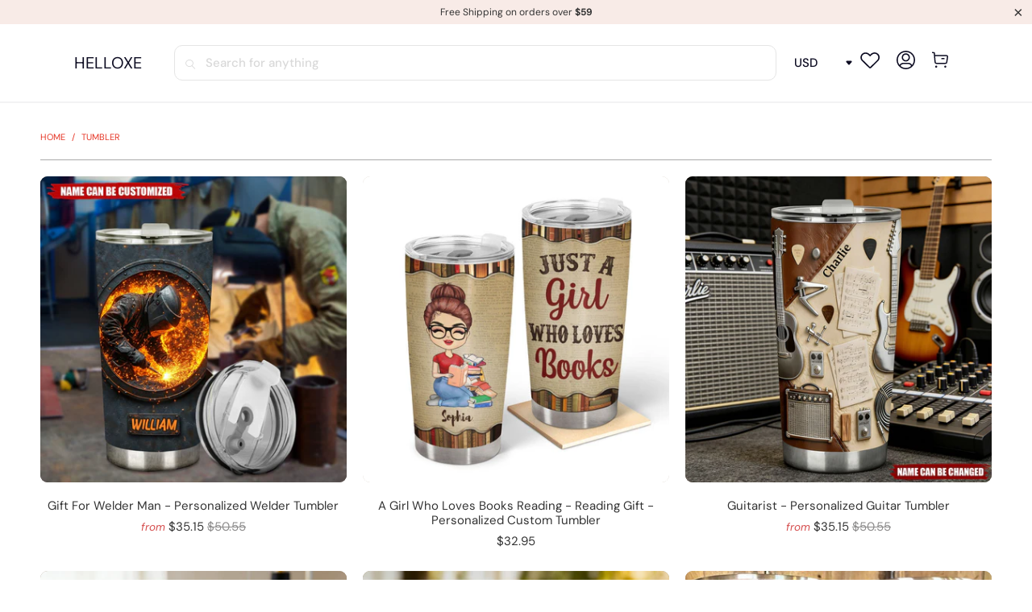

--- FILE ---
content_type: text/html; charset=utf-8
request_url: https://www.helloxe.com/collections/tumbler
body_size: 35085
content:


 <!DOCTYPE html>
<html class="no-js no-touch" lang="en"> <head> <meta charset="utf-8"> <meta http-equiv="cleartype" content="on"> <meta name="robots" content="index,follow"> <!-- Mobile Specific Metas --> <meta name="HandheldFriendly" content="True"> <meta name="MobileOptimized" content="320"> <meta name="viewport" content="width=device-width,initial-scale=1"> <meta name="theme-color" content="#ffffff"> <title>
      Tumbler - helloxe</title> <!-- Preconnect Domains --> <link rel="preconnect" href="https://fonts.shopifycdn.com" /> <link rel="preconnect" href="https://cdn.shopify.com" /> <link rel="preconnect" href="https://v.shopify.com" /> <link rel="preconnect" href="https://cdn.shopifycloud.com" /> <link rel="preconnect" href="https://monorail-edge.shopifysvc.com"> <!-- fallback for browsers that don't support preconnect --> <link rel="dns-prefetch" href="https://fonts.shopifycdn.com" /> <link rel="dns-prefetch" href="https://cdn.shopify.com" /> <link rel="dns-prefetch" href="https://v.shopify.com" /> <link rel="dns-prefetch" href="https://cdn.shopifycloud.com" /> <link rel="dns-prefetch" href="https://monorail-edge.shopifysvc.com"> <!-- Preload Assets --> <link rel="preload" href="//www.helloxe.com/cdn/shop/t/5/assets/fancybox.css?v=19278034316635137701688093849" as="style"> <link rel="preload" href="//www.helloxe.com/cdn/shop/t/5/assets/styles.css?v=105609325581648571631761376172" as="style"> <link rel="preload" href="//www.helloxe.com/cdn/shop/t/5/assets/home-sliderd-sch.css?v=148963276730315027771688093849" as="style"> <link rel="preload" href="//www.helloxe.com/cdn/shop/t/5/assets/jquery.min.js?v=81049236547974671631688093849" as="script"> <link rel="preload" href="//www.helloxe.com/cdn/shop/t/5/assets/vendors.js?v=51772124549495699811688093850" as="script"> <link rel="preload" href="//www.helloxe.com/cdn/shop/t/5/assets/sections.js?v=75307022942373296001688093866" as="script"> <link rel="preload" href="//www.helloxe.com/cdn/shop/t/5/assets/utilities.js?v=130542983593295147021688093866" as="script"> <link rel="preload" href="//www.helloxe.com/cdn/shop/t/5/assets/app.js?v=122820809510149809421688093866" as="script"> <!-- Stylesheet for Fancybox library --> <link href="//www.helloxe.com/cdn/shop/t/5/assets/fancybox.css?v=19278034316635137701688093849" rel="stylesheet" type="text/css" media="all" /> <!-- Stylesheets for helloxe --> <link href="//www.helloxe.com/cdn/shop/t/5/assets/styles.css?v=105609325581648571631761376172" rel="stylesheet" type="text/css" media="all" /> <!-- Stylesheets for helloxe --> <link href="//www.helloxe.com/cdn/shop/t/5/assets/home-sliderd-sch.css?v=148963276730315027771688093849" rel="stylesheet" type="text/css" media="all" /> <script>
      window.lazySizesConfig = window.lazySizesConfig || {};

      lazySizesConfig.expand = 300;
      lazySizesConfig.loadHidden = false;

      /*! lazysizes - v5.2.2 - bgset plugin */
      !function(e,t){var a=function(){t(e.lazySizes),e.removeEventListener("lazyunveilread",a,!0)};t=t.bind(null,e,e.document),"object"==typeof module&&module.exports?t(require("lazysizes")):"function"==typeof define&&define.amd?define(["lazysizes"],t):e.lazySizes?a():e.addEventListener("lazyunveilread",a,!0)}(window,function(e,z,g){"use strict";var c,y,b,f,i,s,n,v,m;e.addEventListener&&(c=g.cfg,y=/\s+/g,b=/\s*\|\s+|\s+\|\s*/g,f=/^(.+?)(?:\s+\[\s*(.+?)\s*\])(?:\s+\[\s*(.+?)\s*\])?$/,i=/^\s*\(*\s*type\s*:\s*(.+?)\s*\)*\s*$/,s=/\(|\)|'/,n={contain:1,cover:1},v=function(e,t){var a;t&&((a=t.match(i))&&a[1]?e.setAttribute("type",a[1]):e.setAttribute("media",c.customMedia[t]||t))},m=function(e){var t,a,i,r;e.target._lazybgset&&(a=(t=e.target)._lazybgset,(i=t.currentSrc||t.src)&&((r=g.fire(a,"bgsetproxy",{src:i,useSrc:s.test(i)?JSON.stringify(i):i})).defaultPrevented||(a.style.backgroundImage="url("+r.detail.useSrc+")")),t._lazybgsetLoading&&(g.fire(a,"_lazyloaded",{},!1,!0),delete t._lazybgsetLoading))},addEventListener("lazybeforeunveil",function(e){var t,a,i,r,s,n,l,d,o,u;!e.defaultPrevented&&(t=e.target.getAttribute("data-bgset"))&&(o=e.target,(u=z.createElement("img")).alt="",u._lazybgsetLoading=!0,e.detail.firesLoad=!0,a=t,i=o,r=u,s=z.createElement("picture"),n=i.getAttribute(c.sizesAttr),l=i.getAttribute("data-ratio"),d=i.getAttribute("data-optimumx"),i._lazybgset&&i._lazybgset.parentNode==i&&i.removeChild(i._lazybgset),Object.defineProperty(r,"_lazybgset",{value:i,writable:!0}),Object.defineProperty(i,"_lazybgset",{value:s,writable:!0}),a=a.replace(y," ").split(b),s.style.display="none",r.className=c.lazyClass,1!=a.length||n||(n="auto"),a.forEach(function(e){var t,a=z.createElement("source");n&&"auto"!=n&&a.setAttribute("sizes",n),(t=e.match(f))?(a.setAttribute(c.srcsetAttr,t[1]),v(a,t[2]),v(a,t[3])):a.setAttribute(c.srcsetAttr,e),s.appendChild(a)}),n&&(r.setAttribute(c.sizesAttr,n),i.removeAttribute(c.sizesAttr),i.removeAttribute("sizes")),d&&r.setAttribute("data-optimumx",d),l&&r.setAttribute("data-ratio",l),s.appendChild(r),i.appendChild(s),setTimeout(function(){g.loader.unveil(u),g.rAF(function(){g.fire(u,"_lazyloaded",{},!0,!0),u.complete&&m({target:u})})}))}),z.addEventListener("load",m,!0),e.addEventListener("lazybeforesizes",function(e){var t,a,i,r;e.detail.instance==g&&e.target._lazybgset&&e.detail.dataAttr&&(t=e.target._lazybgset,i=t,r=(getComputedStyle(i)||{getPropertyValue:function(){}}).getPropertyValue("background-size"),!n[r]&&n[i.style.backgroundSize]&&(r=i.style.backgroundSize),n[a=r]&&(e.target._lazysizesParentFit=a,g.rAF(function(){e.target.setAttribute("data-parent-fit",a),e.target._lazysizesParentFit&&delete e.target._lazysizesParentFit})))},!0),z.documentElement.addEventListener("lazybeforesizes",function(e){var t,a;!e.defaultPrevented&&e.target._lazybgset&&e.detail.instance==g&&(e.detail.width=(t=e.target._lazybgset,a=g.gW(t,t.parentNode),(!t._lazysizesWidth||a>t._lazysizesWidth)&&(t._lazysizesWidth=a),t._lazysizesWidth))}))});

      /*! lazysizes - v5.2.2 */
      !function(e){var t=function(u,D,f){"use strict";var k,H;if(function(){var e;var t={lazyClass:"lazyload",loadedClass:"lazyloaded",loadingClass:"lazyloading",preloadClass:"lazypreload",errorClass:"lazyerror",autosizesClass:"lazyautosizes",srcAttr:"data-src",srcsetAttr:"data-srcset",sizesAttr:"data-sizes",minSize:40,customMedia:{},init:true,expFactor:1.5,hFac:.8,loadMode:2,loadHidden:true,ricTimeout:0,throttleDelay:125};H=u.lazySizesConfig||u.lazysizesConfig||{};for(e in t){if(!(e in H)){H[e]=t[e]}}}(),!D||!D.getElementsByClassName){return{init:function(){},cfg:H,noSupport:true}}var O=D.documentElement,a=u.HTMLPictureElement,P="addEventListener",$="getAttribute",q=u[P].bind(u),I=u.setTimeout,U=u.requestAnimationFrame||I,l=u.requestIdleCallback,j=/^picture$/i,r=["load","error","lazyincluded","_lazyloaded"],i={},G=Array.prototype.forEach,J=function(e,t){if(!i[t]){i[t]=new RegExp("(\\s|^)"+t+"(\\s|$)")}return i[t].test(e[$]("class")||"")&&i[t]},K=function(e,t){if(!J(e,t)){e.setAttribute("class",(e[$]("class")||"").trim()+" "+t)}},Q=function(e,t){var i;if(i=J(e,t)){e.setAttribute("class",(e[$]("class")||"").replace(i," "))}},V=function(t,i,e){var a=e?P:"removeEventListener";if(e){V(t,i)}r.forEach(function(e){t[a](e,i)})},X=function(e,t,i,a,r){var n=D.createEvent("Event");if(!i){i={}}i.instance=k;n.initEvent(t,!a,!r);n.detail=i;e.dispatchEvent(n);return n},Y=function(e,t){var i;if(!a&&(i=u.picturefill||H.pf)){if(t&&t.src&&!e[$]("srcset")){e.setAttribute("srcset",t.src)}i({reevaluate:true,elements:[e]})}else if(t&&t.src){e.src=t.src}},Z=function(e,t){return(getComputedStyle(e,null)||{})[t]},s=function(e,t,i){i=i||e.offsetWidth;while(i<H.minSize&&t&&!e._lazysizesWidth){i=t.offsetWidth;t=t.parentNode}return i},ee=function(){var i,a;var t=[];var r=[];var n=t;var s=function(){var e=n;n=t.length?r:t;i=true;a=false;while(e.length){e.shift()()}i=false};var e=function(e,t){if(i&&!t){e.apply(this,arguments)}else{n.push(e);if(!a){a=true;(D.hidden?I:U)(s)}}};e._lsFlush=s;return e}(),te=function(i,e){return e?function(){ee(i)}:function(){var e=this;var t=arguments;ee(function(){i.apply(e,t)})}},ie=function(e){var i;var a=0;var r=H.throttleDelay;var n=H.ricTimeout;var t=function(){i=false;a=f.now();e()};var s=l&&n>49?function(){l(t,{timeout:n});if(n!==H.ricTimeout){n=H.ricTimeout}}:te(function(){I(t)},true);return function(e){var t;if(e=e===true){n=33}if(i){return}i=true;t=r-(f.now()-a);if(t<0){t=0}if(e||t<9){s()}else{I(s,t)}}},ae=function(e){var t,i;var a=99;var r=function(){t=null;e()};var n=function(){var e=f.now()-i;if(e<a){I(n,a-e)}else{(l||r)(r)}};return function(){i=f.now();if(!t){t=I(n,a)}}},e=function(){var v,m,c,h,e;var y,z,g,p,C,b,A;var n=/^img$/i;var d=/^iframe$/i;var E="onscroll"in u&&!/(gle|ing)bot/.test(navigator.userAgent);var _=0;var w=0;var N=0;var M=-1;var x=function(e){N--;if(!e||N<0||!e.target){N=0}};var W=function(e){if(A==null){A=Z(D.body,"visibility")=="hidden"}return A||!(Z(e.parentNode,"visibility")=="hidden"&&Z(e,"visibility")=="hidden")};var S=function(e,t){var i;var a=e;var r=W(e);g-=t;b+=t;p-=t;C+=t;while(r&&(a=a.offsetParent)&&a!=D.body&&a!=O){r=(Z(a,"opacity")||1)>0;if(r&&Z(a,"overflow")!="visible"){i=a.getBoundingClientRect();r=C>i.left&&p<i.right&&b>i.top-1&&g<i.bottom+1}}return r};var t=function(){var e,t,i,a,r,n,s,l,o,u,f,c;var d=k.elements;if((h=H.loadMode)&&N<8&&(e=d.length)){t=0;M++;for(;t<e;t++){if(!d[t]||d[t]._lazyRace){continue}if(!E||k.prematureUnveil&&k.prematureUnveil(d[t])){R(d[t]);continue}if(!(l=d[t][$]("data-expand"))||!(n=l*1)){n=w}if(!u){u=!H.expand||H.expand<1?O.clientHeight>500&&O.clientWidth>500?500:370:H.expand;k._defEx=u;f=u*H.expFactor;c=H.hFac;A=null;if(w<f&&N<1&&M>2&&h>2&&!D.hidden){w=f;M=0}else if(h>1&&M>1&&N<6){w=u}else{w=_}}if(o!==n){y=innerWidth+n*c;z=innerHeight+n;s=n*-1;o=n}i=d[t].getBoundingClientRect();if((b=i.bottom)>=s&&(g=i.top)<=z&&(C=i.right)>=s*c&&(p=i.left)<=y&&(b||C||p||g)&&(H.loadHidden||W(d[t]))&&(m&&N<3&&!l&&(h<3||M<4)||S(d[t],n))){R(d[t]);r=true;if(N>9){break}}else if(!r&&m&&!a&&N<4&&M<4&&h>2&&(v[0]||H.preloadAfterLoad)&&(v[0]||!l&&(b||C||p||g||d[t][$](H.sizesAttr)!="auto"))){a=v[0]||d[t]}}if(a&&!r){R(a)}}};var i=ie(t);var B=function(e){var t=e.target;if(t._lazyCache){delete t._lazyCache;return}x(e);K(t,H.loadedClass);Q(t,H.loadingClass);V(t,L);X(t,"lazyloaded")};var a=te(B);var L=function(e){a({target:e.target})};var T=function(t,i){try{t.contentWindow.location.replace(i)}catch(e){t.src=i}};var F=function(e){var t;var i=e[$](H.srcsetAttr);if(t=H.customMedia[e[$]("data-media")||e[$]("media")]){e.setAttribute("media",t)}if(i){e.setAttribute("srcset",i)}};var s=te(function(t,e,i,a,r){var n,s,l,o,u,f;if(!(u=X(t,"lazybeforeunveil",e)).defaultPrevented){if(a){if(i){K(t,H.autosizesClass)}else{t.setAttribute("sizes",a)}}s=t[$](H.srcsetAttr);n=t[$](H.srcAttr);if(r){l=t.parentNode;o=l&&j.test(l.nodeName||"")}f=e.firesLoad||"src"in t&&(s||n||o);u={target:t};K(t,H.loadingClass);if(f){clearTimeout(c);c=I(x,2500);V(t,L,true)}if(o){G.call(l.getElementsByTagName("source"),F)}if(s){t.setAttribute("srcset",s)}else if(n&&!o){if(d.test(t.nodeName)){T(t,n)}else{t.src=n}}if(r&&(s||o)){Y(t,{src:n})}}if(t._lazyRace){delete t._lazyRace}Q(t,H.lazyClass);ee(function(){var e=t.complete&&t.naturalWidth>1;if(!f||e){if(e){K(t,"ls-is-cached")}B(u);t._lazyCache=true;I(function(){if("_lazyCache"in t){delete t._lazyCache}},9)}if(t.loading=="lazy"){N--}},true)});var R=function(e){if(e._lazyRace){return}var t;var i=n.test(e.nodeName);var a=i&&(e[$](H.sizesAttr)||e[$]("sizes"));var r=a=="auto";if((r||!m)&&i&&(e[$]("src")||e.srcset)&&!e.complete&&!J(e,H.errorClass)&&J(e,H.lazyClass)){return}t=X(e,"lazyunveilread").detail;if(r){re.updateElem(e,true,e.offsetWidth)}e._lazyRace=true;N++;s(e,t,r,a,i)};var r=ae(function(){H.loadMode=3;i()});var l=function(){if(H.loadMode==3){H.loadMode=2}r()};var o=function(){if(m){return}if(f.now()-e<999){I(o,999);return}m=true;H.loadMode=3;i();q("scroll",l,true)};return{_:function(){e=f.now();k.elements=D.getElementsByClassName(H.lazyClass);v=D.getElementsByClassName(H.lazyClass+" "+H.preloadClass);q("scroll",i,true);q("resize",i,true);q("pageshow",function(e){if(e.persisted){var t=D.querySelectorAll("."+H.loadingClass);if(t.length&&t.forEach){U(function(){t.forEach(function(e){if(e.complete){R(e)}})})}}});if(u.MutationObserver){new MutationObserver(i).observe(O,{childList:true,subtree:true,attributes:true})}else{O[P]("DOMNodeInserted",i,true);O[P]("DOMAttrModified",i,true);setInterval(i,999)}q("hashchange",i,true);["focus","mouseover","click","load","transitionend","animationend"].forEach(function(e){D[P](e,i,true)});if(/d$|^c/.test(D.readyState)){o()}else{q("load",o);D[P]("DOMContentLoaded",i);I(o,2e4)}if(k.elements.length){t();ee._lsFlush()}else{i()}},checkElems:i,unveil:R,_aLSL:l}}(),re=function(){var i;var n=te(function(e,t,i,a){var r,n,s;e._lazysizesWidth=a;a+="px";e.setAttribute("sizes",a);if(j.test(t.nodeName||"")){r=t.getElementsByTagName("source");for(n=0,s=r.length;n<s;n++){r[n].setAttribute("sizes",a)}}if(!i.detail.dataAttr){Y(e,i.detail)}});var a=function(e,t,i){var a;var r=e.parentNode;if(r){i=s(e,r,i);a=X(e,"lazybeforesizes",{width:i,dataAttr:!!t});if(!a.defaultPrevented){i=a.detail.width;if(i&&i!==e._lazysizesWidth){n(e,r,a,i)}}}};var e=function(){var e;var t=i.length;if(t){e=0;for(;e<t;e++){a(i[e])}}};var t=ae(e);return{_:function(){i=D.getElementsByClassName(H.autosizesClass);q("resize",t)},checkElems:t,updateElem:a}}(),t=function(){if(!t.i&&D.getElementsByClassName){t.i=true;re._();e._()}};return I(function(){H.init&&t()}),k={cfg:H,autoSizer:re,loader:e,init:t,uP:Y,aC:K,rC:Q,hC:J,fire:X,gW:s,rAF:ee}}(e,e.document,Date);e.lazySizes=t,"object"==typeof module&&module.exports&&(module.exports=t)}("undefined"!=typeof window?window:{});</script> <!-- Icons --> <link rel="shortcut icon" type="image/x-icon" href="//www.helloxe.com/cdn/shop/files/1_1_180x180.png?v=1688541779"> <link rel="apple-touch-icon" href="//www.helloxe.com/cdn/shop/files/1_1_180x180.png?v=1688541779"/> <link rel="apple-touch-icon" sizes="57x57" href="//www.helloxe.com/cdn/shop/files/1_1_57x57.png?v=1688541779"/> <link rel="apple-touch-icon" sizes="60x60" href="//www.helloxe.com/cdn/shop/files/1_1_60x60.png?v=1688541779"/> <link rel="apple-touch-icon" sizes="72x72" href="//www.helloxe.com/cdn/shop/files/1_1_72x72.png?v=1688541779"/> <link rel="apple-touch-icon" sizes="76x76" href="//www.helloxe.com/cdn/shop/files/1_1_76x76.png?v=1688541779"/> <link rel="apple-touch-icon" sizes="114x114" href="//www.helloxe.com/cdn/shop/files/1_1_114x114.png?v=1688541779"/> <link rel="apple-touch-icon" sizes="180x180" href="//www.helloxe.com/cdn/shop/files/1_1_180x180.png?v=1688541779"/> <link rel="apple-touch-icon" sizes="228x228" href="//www.helloxe.com/cdn/shop/files/1_1_228x228.png?v=1688541779"/> <link rel="canonical" href="https://www.helloxe.com/collections/tumbler"/> <script src="//www.helloxe.com/cdn/shop/t/5/assets/jquery.min.js?v=81049236547974671631688093849" defer></script> <script>
      window.PXUTheme = window.PXUTheme || {};
      window.PXUTheme.version = '8.0.0';
      window.PXUTheme.name = 'helloxe';</script>
    


    
<template id="price-ui"><span class="price " data-price></span><span class="compare-at-price" data-compare-at-price></span><span class="unit-pricing" data-unit-pricing></span></template> <template id="price-ui-badge"><div class="price-ui-badge__sticker price-ui-badge__sticker--"> <span class="price-ui-badge__sticker-text" data-badge></span></div></template> <template id="price-ui__price"><span class="money" data-price></span></template> <template id="price-ui__price-range"><span class="price-min" data-price-min><span class="money" data-price></span></span> - <span class="price-max" data-price-max><span class="money" data-price></span></span></template> <template id="price-ui__unit-pricing"><span class="unit-quantity" data-unit-quantity></span> | <span class="unit-price" data-unit-price><span class="money" data-price></span></span> / <span class="unit-measurement" data-unit-measurement></span></template> <template id="price-ui-badge__percent-savings-range">Save up to <span data-price-percent></span>%</template> <template id="price-ui-badge__percent-savings">Save <span data-price-percent></span>%</template> <template id="price-ui-badge__price-savings-range">Save up to <span class="money" data-price></span></template> <template id="price-ui-badge__price-savings">Save <span class="money" data-price></span></template> <template id="price-ui-badge__on-sale">Sale</template> <template id="price-ui-badge__sold-out">Sold out</template> <template id="price-ui-badge__in-stock">In stock</template> <script>
      
window.PXUTheme = window.PXUTheme || {};


window.PXUTheme.theme_settings = {};
window.PXUTheme.currency = {};
window.PXUTheme.routes = window.PXUTheme.routes || {};


window.PXUTheme.theme_settings.display_tos_checkbox = false;
window.PXUTheme.theme_settings.go_to_checkout = true;
window.PXUTheme.theme_settings.cart_action = "redirect_cart";
window.PXUTheme.theme_settings.cart_shipping_calculator = false;


window.PXUTheme.theme_settings.collection_swatches = false;
window.PXUTheme.theme_settings.collection_secondary_image = false;


window.PXUTheme.currency.show_multiple_currencies = false;
window.PXUTheme.currency.shop_currency = "USD";
window.PXUTheme.currency.default_currency = "USD";
window.PXUTheme.currency.display_format = "money_format";
window.PXUTheme.currency.money_format = "${{amount}}";
window.PXUTheme.currency.money_format_no_currency = "${{amount}}";
window.PXUTheme.currency.money_format_currency = "${{amount}} USD";
window.PXUTheme.currency.native_multi_currency = false;
window.PXUTheme.currency.iso_code = "USD";
window.PXUTheme.currency.symbol = "$";


window.PXUTheme.theme_settings.display_inventory_left = false;
window.PXUTheme.theme_settings.inventory_threshold = 10;
window.PXUTheme.theme_settings.limit_quantity = false;


window.PXUTheme.theme_settings.menu_position = null;


window.PXUTheme.theme_settings.newsletter_popup = false;
window.PXUTheme.theme_settings.newsletter_popup_days = "14";
window.PXUTheme.theme_settings.newsletter_popup_mobile = false;
window.PXUTheme.theme_settings.newsletter_popup_seconds = 0;


window.PXUTheme.theme_settings.pagination_type = "load_more";


window.PXUTheme.theme_settings.enable_shopify_collection_badges = false;
window.PXUTheme.theme_settings.quick_shop_thumbnail_position = null;
window.PXUTheme.theme_settings.product_form_style = "radio";
window.PXUTheme.theme_settings.sale_banner_enabled = false;
window.PXUTheme.theme_settings.display_savings = false;
window.PXUTheme.theme_settings.display_sold_out_price = false;
window.PXUTheme.theme_settings.free_text = "Free";
window.PXUTheme.theme_settings.video_looping = null;
window.PXUTheme.theme_settings.quick_shop_style = "popup";
window.PXUTheme.theme_settings.hover_enabled = false;


window.PXUTheme.routes.cart_url = "/cart";
window.PXUTheme.routes.root_url = "/";
window.PXUTheme.routes.search_url = "/search";
window.PXUTheme.routes.all_products_collection_url = "/collections/all";


window.PXUTheme.theme_settings.image_loading_style = "color";


window.PXUTheme.theme_settings.search_option = "product";
window.PXUTheme.theme_settings.search_items_to_display = 5;
window.PXUTheme.theme_settings.enable_autocomplete = true;


window.PXUTheme.theme_settings.page_dots_enabled = false;
window.PXUTheme.theme_settings.slideshow_arrow_size = "light";


window.PXUTheme.theme_settings.quick_shop_enabled = false;


window.PXUTheme.translation = {};


window.PXUTheme.translation.agree_to_terms_warning = "You must agree with the terms and conditions to checkout.";
window.PXUTheme.translation.one_item_left = "item left";
window.PXUTheme.translation.items_left_text = "items left";
window.PXUTheme.translation.cart_savings_text = "Total Savings";
window.PXUTheme.translation.cart_discount_text = "Discount";
window.PXUTheme.translation.cart_subtotal_text = "Subtotal";
window.PXUTheme.translation.cart_remove_text = "Remove";
window.PXUTheme.translation.cart_free_text = "Free";


window.PXUTheme.translation.newsletter_success_text = "Thank you for joining our mailing list!";


window.PXUTheme.translation.notify_email = "Enter your email address...";
window.PXUTheme.translation.notify_email_value = "Translation missing: en.contact.fields.email";
window.PXUTheme.translation.notify_email_send = "Send";
window.PXUTheme.translation.notify_message_first = "Please notify me when ";
window.PXUTheme.translation.notify_message_last = " becomes available - ";
window.PXUTheme.translation.notify_success_text = "Thanks! We will notify you when this product becomes available!";


window.PXUTheme.translation.add_to_cart = "Add to Cart";
window.PXUTheme.translation.coming_soon_text = "Coming Soon";
window.PXUTheme.translation.sold_out_text = "Sold Out";
window.PXUTheme.translation.sale_text = "Sale";
window.PXUTheme.translation.savings_text = "You Save";
window.PXUTheme.translation.from_text = "from";
window.PXUTheme.translation.new_text = "New";
window.PXUTheme.translation.pre_order_text = "Pre-Order";
window.PXUTheme.translation.unavailable_text = "Unavailable";


window.PXUTheme.translation.all_results = "View all results";
window.PXUTheme.translation.no_results = "Sorry, no results!";


window.PXUTheme.media_queries = {};
window.PXUTheme.media_queries.small = window.matchMedia( "(max-width: 480px)" );
window.PXUTheme.media_queries.medium = window.matchMedia( "(max-width: 798px)" );
window.PXUTheme.media_queries.large = window.matchMedia( "(min-width: 799px)" );
window.PXUTheme.media_queries.larger = window.matchMedia( "(min-width: 960px)" );
window.PXUTheme.media_queries.xlarge = window.matchMedia( "(min-width: 1200px)" );
window.PXUTheme.media_queries.ie10 = window.matchMedia( "all and (-ms-high-contrast: none), (-ms-high-contrast: active)" );
window.PXUTheme.media_queries.tablet = window.matchMedia( "only screen and (min-width: 799px) and (max-width: 1024px)" );
window.PXUTheme.media_queries.mobile_and_tablet = window.matchMedia( "(max-width: 1024px)" );</script> <script src="//www.helloxe.com/cdn/shop/t/5/assets/vendors.js?v=51772124549495699811688093850" defer></script> <script src="//www.helloxe.com/cdn/shop/t/5/assets/sections.js?v=75307022942373296001688093866" defer></script> <script src="//www.helloxe.com/cdn/shop/t/5/assets/utilities.js?v=130542983593295147021688093866" defer></script> <script src="//www.helloxe.com/cdn/shop/t/5/assets/app.js?v=122820809510149809421688093866" defer></script> <script src="//www.helloxe.com/cdn/shop/t/5/assets/customily_sch.js?v=32794277030706206311688093849" defer></script> <script src="//www.helloxe.com/cdn/shop/t/5/assets/instantclick.min.js?v=20092422000980684151688093849" data-no-instant defer></script> <script data-no-instant>
        window.addEventListener('DOMContentLoaded', function() {

          function inIframe() {
            try {
              return window.self !== window.top;
            } catch (e) {
              return true;
            }
          }

          if (!inIframe()){
            InstantClick.on('change', function() {

              $('head script[src*="shopify"]').each(function() {
                var script = document.createElement('script');
                script.type = 'text/javascript';
                script.src = $(this).attr('src');

                $('body').append(script);
              });

              $('body').removeClass('fancybox-active');
              $.fancybox.destroy();

              InstantClick.init();

            });
          }
        });</script> <script></script> <script>window.performance && window.performance.mark && window.performance.mark('shopify.content_for_header.start');</script><meta id="shopify-digital-wallet" name="shopify-digital-wallet" content="/58091438277/digital_wallets/dialog">
<meta name="shopify-checkout-api-token" content="814d241dc548c85111f7134e1d1a15a2">
<meta id="in-context-paypal-metadata" data-shop-id="58091438277" data-venmo-supported="false" data-environment="production" data-locale="en_US" data-paypal-v4="true" data-currency="USD">
<link rel="alternate" type="application/atom+xml" title="Feed" href="/collections/tumbler.atom" />
<link rel="alternate" type="application/json+oembed" href="https://www.helloxe.com/collections/tumbler.oembed">
<script async="async" src="/checkouts/internal/preloads.js?locale=en-US"></script>
<script id="shopify-features" type="application/json">{"accessToken":"814d241dc548c85111f7134e1d1a15a2","betas":["rich-media-storefront-analytics"],"domain":"www.helloxe.com","predictiveSearch":true,"shopId":58091438277,"locale":"en"}</script>
<script>var Shopify = Shopify || {};
Shopify.shop = "helloxe.myshopify.com";
Shopify.locale = "en";
Shopify.currency = {"active":"USD","rate":"1.0"};
Shopify.country = "US";
Shopify.theme = {"name":"helloxe-241016","id":132421681349,"schema_name":"helloxe","schema_version":"8.0.0","theme_store_id":null,"role":"main"};
Shopify.theme.handle = "null";
Shopify.theme.style = {"id":null,"handle":null};
Shopify.cdnHost = "www.helloxe.com/cdn";
Shopify.routes = Shopify.routes || {};
Shopify.routes.root = "/";</script>
<script type="module">!function(o){(o.Shopify=o.Shopify||{}).modules=!0}(window);</script>
<script>!function(o){function n(){var o=[];function n(){o.push(Array.prototype.slice.apply(arguments))}return n.q=o,n}var t=o.Shopify=o.Shopify||{};t.loadFeatures=n(),t.autoloadFeatures=n()}(window);</script>
<script id="shop-js-analytics" type="application/json">{"pageType":"collection"}</script>
<script defer="defer" async type="module" src="//www.helloxe.com/cdn/shopifycloud/shop-js/modules/v2/client.init-shop-cart-sync_BT-GjEfc.en.esm.js"></script>
<script defer="defer" async type="module" src="//www.helloxe.com/cdn/shopifycloud/shop-js/modules/v2/chunk.common_D58fp_Oc.esm.js"></script>
<script defer="defer" async type="module" src="//www.helloxe.com/cdn/shopifycloud/shop-js/modules/v2/chunk.modal_xMitdFEc.esm.js"></script>
<script type="module">
  await import("//www.helloxe.com/cdn/shopifycloud/shop-js/modules/v2/client.init-shop-cart-sync_BT-GjEfc.en.esm.js");
await import("//www.helloxe.com/cdn/shopifycloud/shop-js/modules/v2/chunk.common_D58fp_Oc.esm.js");
await import("//www.helloxe.com/cdn/shopifycloud/shop-js/modules/v2/chunk.modal_xMitdFEc.esm.js");

  window.Shopify.SignInWithShop?.initShopCartSync?.({"fedCMEnabled":true,"windoidEnabled":true});

</script>
<script id="__st">var __st={"a":58091438277,"offset":-18000,"reqid":"0055bada-ebd6-4edb-87ae-6a7d8466a9d4-1769111549","pageurl":"www.helloxe.com\/collections\/tumbler","u":"62fcb878c3f4","p":"collection","rtyp":"collection","rid":287455838405};</script>
<script>window.ShopifyPaypalV4VisibilityTracking = true;</script>
<script id="captcha-bootstrap">!function(){'use strict';const t='contact',e='account',n='new_comment',o=[[t,t],['blogs',n],['comments',n],[t,'customer']],c=[[e,'customer_login'],[e,'guest_login'],[e,'recover_customer_password'],[e,'create_customer']],r=t=>t.map((([t,e])=>`form[action*='/${t}']:not([data-nocaptcha='true']) input[name='form_type'][value='${e}']`)).join(','),a=t=>()=>t?[...document.querySelectorAll(t)].map((t=>t.form)):[];function s(){const t=[...o],e=r(t);return a(e)}const i='password',u='form_key',d=['recaptcha-v3-token','g-recaptcha-response','h-captcha-response',i],f=()=>{try{return window.sessionStorage}catch{return}},m='__shopify_v',_=t=>t.elements[u];function p(t,e,n=!1){try{const o=window.sessionStorage,c=JSON.parse(o.getItem(e)),{data:r}=function(t){const{data:e,action:n}=t;return t[m]||n?{data:e,action:n}:{data:t,action:n}}(c);for(const[e,n]of Object.entries(r))t.elements[e]&&(t.elements[e].value=n);n&&o.removeItem(e)}catch(o){console.error('form repopulation failed',{error:o})}}const l='form_type',E='cptcha';function T(t){t.dataset[E]=!0}const w=window,h=w.document,L='Shopify',v='ce_forms',y='captcha';let A=!1;((t,e)=>{const n=(g='f06e6c50-85a8-45c8-87d0-21a2b65856fe',I='https://cdn.shopify.com/shopifycloud/storefront-forms-hcaptcha/ce_storefront_forms_captcha_hcaptcha.v1.5.2.iife.js',D={infoText:'Protected by hCaptcha',privacyText:'Privacy',termsText:'Terms'},(t,e,n)=>{const o=w[L][v],c=o.bindForm;if(c)return c(t,g,e,D).then(n);var r;o.q.push([[t,g,e,D],n]),r=I,A||(h.body.append(Object.assign(h.createElement('script'),{id:'captcha-provider',async:!0,src:r})),A=!0)});var g,I,D;w[L]=w[L]||{},w[L][v]=w[L][v]||{},w[L][v].q=[],w[L][y]=w[L][y]||{},w[L][y].protect=function(t,e){n(t,void 0,e),T(t)},Object.freeze(w[L][y]),function(t,e,n,w,h,L){const[v,y,A,g]=function(t,e,n){const i=e?o:[],u=t?c:[],d=[...i,...u],f=r(d),m=r(i),_=r(d.filter((([t,e])=>n.includes(e))));return[a(f),a(m),a(_),s()]}(w,h,L),I=t=>{const e=t.target;return e instanceof HTMLFormElement?e:e&&e.form},D=t=>v().includes(t);t.addEventListener('submit',(t=>{const e=I(t);if(!e)return;const n=D(e)&&!e.dataset.hcaptchaBound&&!e.dataset.recaptchaBound,o=_(e),c=g().includes(e)&&(!o||!o.value);(n||c)&&t.preventDefault(),c&&!n&&(function(t){try{if(!f())return;!function(t){const e=f();if(!e)return;const n=_(t);if(!n)return;const o=n.value;o&&e.removeItem(o)}(t);const e=Array.from(Array(32),(()=>Math.random().toString(36)[2])).join('');!function(t,e){_(t)||t.append(Object.assign(document.createElement('input'),{type:'hidden',name:u})),t.elements[u].value=e}(t,e),function(t,e){const n=f();if(!n)return;const o=[...t.querySelectorAll(`input[type='${i}']`)].map((({name:t})=>t)),c=[...d,...o],r={};for(const[a,s]of new FormData(t).entries())c.includes(a)||(r[a]=s);n.setItem(e,JSON.stringify({[m]:1,action:t.action,data:r}))}(t,e)}catch(e){console.error('failed to persist form',e)}}(e),e.submit())}));const S=(t,e)=>{t&&!t.dataset[E]&&(n(t,e.some((e=>e===t))),T(t))};for(const o of['focusin','change'])t.addEventListener(o,(t=>{const e=I(t);D(e)&&S(e,y())}));const B=e.get('form_key'),M=e.get(l),P=B&&M;t.addEventListener('DOMContentLoaded',(()=>{const t=y();if(P)for(const e of t)e.elements[l].value===M&&p(e,B);[...new Set([...A(),...v().filter((t=>'true'===t.dataset.shopifyCaptcha))])].forEach((e=>S(e,t)))}))}(h,new URLSearchParams(w.location.search),n,t,e,['guest_login'])})(!0,!0)}();</script>
<script integrity="sha256-4kQ18oKyAcykRKYeNunJcIwy7WH5gtpwJnB7kiuLZ1E=" data-source-attribution="shopify.loadfeatures" defer="defer" src="//www.helloxe.com/cdn/shopifycloud/storefront/assets/storefront/load_feature-a0a9edcb.js" crossorigin="anonymous"></script>
<script data-source-attribution="shopify.dynamic_checkout.dynamic.init">var Shopify=Shopify||{};Shopify.PaymentButton=Shopify.PaymentButton||{isStorefrontPortableWallets:!0,init:function(){window.Shopify.PaymentButton.init=function(){};var t=document.createElement("script");t.src="https://www.helloxe.com/cdn/shopifycloud/portable-wallets/latest/portable-wallets.en.js",t.type="module",document.head.appendChild(t)}};
</script>
<script data-source-attribution="shopify.dynamic_checkout.buyer_consent">
  function portableWalletsHideBuyerConsent(e){var t=document.getElementById("shopify-buyer-consent"),n=document.getElementById("shopify-subscription-policy-button");t&&n&&(t.classList.add("hidden"),t.setAttribute("aria-hidden","true"),n.removeEventListener("click",e))}function portableWalletsShowBuyerConsent(e){var t=document.getElementById("shopify-buyer-consent"),n=document.getElementById("shopify-subscription-policy-button");t&&n&&(t.classList.remove("hidden"),t.removeAttribute("aria-hidden"),n.addEventListener("click",e))}window.Shopify?.PaymentButton&&(window.Shopify.PaymentButton.hideBuyerConsent=portableWalletsHideBuyerConsent,window.Shopify.PaymentButton.showBuyerConsent=portableWalletsShowBuyerConsent);
</script>
<script data-source-attribution="shopify.dynamic_checkout.cart.bootstrap">document.addEventListener("DOMContentLoaded",(function(){function t(){return document.querySelector("shopify-accelerated-checkout-cart, shopify-accelerated-checkout")}if(t())Shopify.PaymentButton.init();else{new MutationObserver((function(e,n){t()&&(Shopify.PaymentButton.init(),n.disconnect())})).observe(document.body,{childList:!0,subtree:!0})}}));
</script>
<link id="shopify-accelerated-checkout-styles" rel="stylesheet" media="screen" href="https://www.helloxe.com/cdn/shopifycloud/portable-wallets/latest/accelerated-checkout-backwards-compat.css" crossorigin="anonymous">
<style id="shopify-accelerated-checkout-cart">
        #shopify-buyer-consent {
  margin-top: 1em;
  display: inline-block;
  width: 100%;
}

#shopify-buyer-consent.hidden {
  display: none;
}

#shopify-subscription-policy-button {
  background: none;
  border: none;
  padding: 0;
  text-decoration: underline;
  font-size: inherit;
  cursor: pointer;
}

#shopify-subscription-policy-button::before {
  box-shadow: none;
}

      </style>

<script>window.performance && window.performance.mark && window.performance.mark('shopify.content_for_header.end');</script>

    

<meta name="author" content="helloxe">
<meta property="og:url" content="https://www.helloxe.com/collections/tumbler">
<meta property="og:site_name" content="helloxe"> <meta property="og:type" content="product.group"> <meta property="og:title" content="Tumbler"> <meta property="og:image" content="https://www.helloxe.com/cdn/shopifycloud/storefront/assets/no-image-2048-a2addb12_1200x.gif"> <meta property="og:image:secure_url" content="https://www.helloxe.com/cdn/shopifycloud/storefront/assets/no-image-2048-a2addb12_1200x.gif"> <meta property="og:image:width" content=""> <meta property="og:image:height" content=""> <meta property="og:image" content="https://www.helloxe.com/cdn/shop/files/8_e3601bf5-26f4-42d6-b25e-9b55d563eb82_600x.jpg?v=1765264713"> <meta property="og:image:secure_url" content="https://www.helloxe.com/cdn/shop/files/8_e3601bf5-26f4-42d6-b25e-9b55d563eb82_600x.jpg?v=1765264713">
  






<meta name="twitter:card" content="summary"> <!-- RedRetarget App Hook start -->
<link rel="dns-prefetch" href="https://trackifyx.redretarget.com">


<!-- HOOK JS-->





<meta name="tfx:collections" content="Tumbler">



<script id="tfx-cart">
    
    window.tfxCart = {"note":null,"attributes":{},"original_total_price":0,"total_price":0,"total_discount":0,"total_weight":0.0,"item_count":0,"items":[],"requires_shipping":false,"currency":"USD","items_subtotal_price":0,"cart_level_discount_applications":[],"checkout_charge_amount":0}
</script>




<script type="text/javascript">
    /* ----- TFX Theme hook start ----- */
    (function (t, r, k, f, y, x) {
        if (t.tkfy != undefined) return true;
        t.tkfy = true;
        y = r.createElement(k); y.src = f; y.async = true;
        x = r.getElementsByTagName(k)[0]; x.parentNode.insertBefore(y, x);
    })(window, document, 'script', 'https://trackifyx.redretarget.com/pull/helloxe.myshopify.com/hook.js');
    /* ----- TFX theme hook end ----- */
</script>
<!-- RedRetarget App Hook end --><script type="text/javascript">
        /* ----- TFX Theme snapchat hook start ----- */
        (function (t, r, k, f, y, x) {
            if (t.snaptkfy != undefined) return true;
            t.snaptkfy = true;
            y = r.createElement(k); y.src = f; y.async = true;
            x = r.getElementsByTagName(k)[0]; x.parentNode.insertBefore(y, x);
        })(window, document, "script", "https://trackifyx.redretarget.com/pull/helloxe.myshopify.com/snapchathook.js");
        /* ----- TFX theme snapchat hook end ----- */</script><script type="text/javascript">
            /* ----- TFX Theme tiktok hook start ----- */
            (function (t, r, k, f, y, x) {
                if (t.tkfy_tt != undefined) return true;
                t.tkfy_tt = true;
                y = r.createElement(k); y.src = f; y.async = true;
                x = r.getElementsByTagName(k)[0]; x.parentNode.insertBefore(y, x);
            })(window, document, "script", "https://trackifyx.redretarget.com/pull/helloxe.myshopify.com/tiktokhook.js");
            /* ----- TFX theme tiktok hook end ----- */</script>
<link href="https://monorail-edge.shopifysvc.com" rel="dns-prefetch">
<script>(function(){if ("sendBeacon" in navigator && "performance" in window) {try {var session_token_from_headers = performance.getEntriesByType('navigation')[0].serverTiming.find(x => x.name == '_s').description;} catch {var session_token_from_headers = undefined;}var session_cookie_matches = document.cookie.match(/_shopify_s=([^;]*)/);var session_token_from_cookie = session_cookie_matches && session_cookie_matches.length === 2 ? session_cookie_matches[1] : "";var session_token = session_token_from_headers || session_token_from_cookie || "";function handle_abandonment_event(e) {var entries = performance.getEntries().filter(function(entry) {return /monorail-edge.shopifysvc.com/.test(entry.name);});if (!window.abandonment_tracked && entries.length === 0) {window.abandonment_tracked = true;var currentMs = Date.now();var navigation_start = performance.timing.navigationStart;var payload = {shop_id: 58091438277,url: window.location.href,navigation_start,duration: currentMs - navigation_start,session_token,page_type: "collection"};window.navigator.sendBeacon("https://monorail-edge.shopifysvc.com/v1/produce", JSON.stringify({schema_id: "online_store_buyer_site_abandonment/1.1",payload: payload,metadata: {event_created_at_ms: currentMs,event_sent_at_ms: currentMs}}));}}window.addEventListener('pagehide', handle_abandonment_event);}}());</script>
<script id="web-pixels-manager-setup">(function e(e,d,r,n,o){if(void 0===o&&(o={}),!Boolean(null===(a=null===(i=window.Shopify)||void 0===i?void 0:i.analytics)||void 0===a?void 0:a.replayQueue)){var i,a;window.Shopify=window.Shopify||{};var t=window.Shopify;t.analytics=t.analytics||{};var s=t.analytics;s.replayQueue=[],s.publish=function(e,d,r){return s.replayQueue.push([e,d,r]),!0};try{self.performance.mark("wpm:start")}catch(e){}var l=function(){var e={modern:/Edge?\/(1{2}[4-9]|1[2-9]\d|[2-9]\d{2}|\d{4,})\.\d+(\.\d+|)|Firefox\/(1{2}[4-9]|1[2-9]\d|[2-9]\d{2}|\d{4,})\.\d+(\.\d+|)|Chrom(ium|e)\/(9{2}|\d{3,})\.\d+(\.\d+|)|(Maci|X1{2}).+ Version\/(15\.\d+|(1[6-9]|[2-9]\d|\d{3,})\.\d+)([,.]\d+|)( \(\w+\)|)( Mobile\/\w+|) Safari\/|Chrome.+OPR\/(9{2}|\d{3,})\.\d+\.\d+|(CPU[ +]OS|iPhone[ +]OS|CPU[ +]iPhone|CPU IPhone OS|CPU iPad OS)[ +]+(15[._]\d+|(1[6-9]|[2-9]\d|\d{3,})[._]\d+)([._]\d+|)|Android:?[ /-](13[3-9]|1[4-9]\d|[2-9]\d{2}|\d{4,})(\.\d+|)(\.\d+|)|Android.+Firefox\/(13[5-9]|1[4-9]\d|[2-9]\d{2}|\d{4,})\.\d+(\.\d+|)|Android.+Chrom(ium|e)\/(13[3-9]|1[4-9]\d|[2-9]\d{2}|\d{4,})\.\d+(\.\d+|)|SamsungBrowser\/([2-9]\d|\d{3,})\.\d+/,legacy:/Edge?\/(1[6-9]|[2-9]\d|\d{3,})\.\d+(\.\d+|)|Firefox\/(5[4-9]|[6-9]\d|\d{3,})\.\d+(\.\d+|)|Chrom(ium|e)\/(5[1-9]|[6-9]\d|\d{3,})\.\d+(\.\d+|)([\d.]+$|.*Safari\/(?![\d.]+ Edge\/[\d.]+$))|(Maci|X1{2}).+ Version\/(10\.\d+|(1[1-9]|[2-9]\d|\d{3,})\.\d+)([,.]\d+|)( \(\w+\)|)( Mobile\/\w+|) Safari\/|Chrome.+OPR\/(3[89]|[4-9]\d|\d{3,})\.\d+\.\d+|(CPU[ +]OS|iPhone[ +]OS|CPU[ +]iPhone|CPU IPhone OS|CPU iPad OS)[ +]+(10[._]\d+|(1[1-9]|[2-9]\d|\d{3,})[._]\d+)([._]\d+|)|Android:?[ /-](13[3-9]|1[4-9]\d|[2-9]\d{2}|\d{4,})(\.\d+|)(\.\d+|)|Mobile Safari.+OPR\/([89]\d|\d{3,})\.\d+\.\d+|Android.+Firefox\/(13[5-9]|1[4-9]\d|[2-9]\d{2}|\d{4,})\.\d+(\.\d+|)|Android.+Chrom(ium|e)\/(13[3-9]|1[4-9]\d|[2-9]\d{2}|\d{4,})\.\d+(\.\d+|)|Android.+(UC? ?Browser|UCWEB|U3)[ /]?(15\.([5-9]|\d{2,})|(1[6-9]|[2-9]\d|\d{3,})\.\d+)\.\d+|SamsungBrowser\/(5\.\d+|([6-9]|\d{2,})\.\d+)|Android.+MQ{2}Browser\/(14(\.(9|\d{2,})|)|(1[5-9]|[2-9]\d|\d{3,})(\.\d+|))(\.\d+|)|K[Aa][Ii]OS\/(3\.\d+|([4-9]|\d{2,})\.\d+)(\.\d+|)/},d=e.modern,r=e.legacy,n=navigator.userAgent;return n.match(d)?"modern":n.match(r)?"legacy":"unknown"}(),u="modern"===l?"modern":"legacy",c=(null!=n?n:{modern:"",legacy:""})[u],f=function(e){return[e.baseUrl,"/wpm","/b",e.hashVersion,"modern"===e.buildTarget?"m":"l",".js"].join("")}({baseUrl:d,hashVersion:r,buildTarget:u}),m=function(e){var d=e.version,r=e.bundleTarget,n=e.surface,o=e.pageUrl,i=e.monorailEndpoint;return{emit:function(e){var a=e.status,t=e.errorMsg,s=(new Date).getTime(),l=JSON.stringify({metadata:{event_sent_at_ms:s},events:[{schema_id:"web_pixels_manager_load/3.1",payload:{version:d,bundle_target:r,page_url:o,status:a,surface:n,error_msg:t},metadata:{event_created_at_ms:s}}]});if(!i)return console&&console.warn&&console.warn("[Web Pixels Manager] No Monorail endpoint provided, skipping logging."),!1;try{return self.navigator.sendBeacon.bind(self.navigator)(i,l)}catch(e){}var u=new XMLHttpRequest;try{return u.open("POST",i,!0),u.setRequestHeader("Content-Type","text/plain"),u.send(l),!0}catch(e){return console&&console.warn&&console.warn("[Web Pixels Manager] Got an unhandled error while logging to Monorail."),!1}}}}({version:r,bundleTarget:l,surface:e.surface,pageUrl:self.location.href,monorailEndpoint:e.monorailEndpoint});try{o.browserTarget=l,function(e){var d=e.src,r=e.async,n=void 0===r||r,o=e.onload,i=e.onerror,a=e.sri,t=e.scriptDataAttributes,s=void 0===t?{}:t,l=document.createElement("script"),u=document.querySelector("head"),c=document.querySelector("body");if(l.async=n,l.src=d,a&&(l.integrity=a,l.crossOrigin="anonymous"),s)for(var f in s)if(Object.prototype.hasOwnProperty.call(s,f))try{l.dataset[f]=s[f]}catch(e){}if(o&&l.addEventListener("load",o),i&&l.addEventListener("error",i),u)u.appendChild(l);else{if(!c)throw new Error("Did not find a head or body element to append the script");c.appendChild(l)}}({src:f,async:!0,onload:function(){if(!function(){var e,d;return Boolean(null===(d=null===(e=window.Shopify)||void 0===e?void 0:e.analytics)||void 0===d?void 0:d.initialized)}()){var d=window.webPixelsManager.init(e)||void 0;if(d){var r=window.Shopify.analytics;r.replayQueue.forEach((function(e){var r=e[0],n=e[1],o=e[2];d.publishCustomEvent(r,n,o)})),r.replayQueue=[],r.publish=d.publishCustomEvent,r.visitor=d.visitor,r.initialized=!0}}},onerror:function(){return m.emit({status:"failed",errorMsg:"".concat(f," has failed to load")})},sri:function(e){var d=/^sha384-[A-Za-z0-9+/=]+$/;return"string"==typeof e&&d.test(e)}(c)?c:"",scriptDataAttributes:o}),m.emit({status:"loading"})}catch(e){m.emit({status:"failed",errorMsg:(null==e?void 0:e.message)||"Unknown error"})}}})({shopId: 58091438277,storefrontBaseUrl: "https://www.helloxe.com",extensionsBaseUrl: "https://extensions.shopifycdn.com/cdn/shopifycloud/web-pixels-manager",monorailEndpoint: "https://monorail-edge.shopifysvc.com/unstable/produce_batch",surface: "storefront-renderer",enabledBetaFlags: ["2dca8a86"],webPixelsConfigList: [{"id":"170557637","configuration":"{\"pixel_id\":\"127790039405216\",\"pixel_type\":\"facebook_pixel\",\"metaapp_system_user_token\":\"-\"}","eventPayloadVersion":"v1","runtimeContext":"OPEN","scriptVersion":"ca16bc87fe92b6042fbaa3acc2fbdaa6","type":"APP","apiClientId":2329312,"privacyPurposes":["ANALYTICS","MARKETING","SALE_OF_DATA"],"dataSharingAdjustments":{"protectedCustomerApprovalScopes":["read_customer_address","read_customer_email","read_customer_name","read_customer_personal_data","read_customer_phone"]}},{"id":"shopify-app-pixel","configuration":"{}","eventPayloadVersion":"v1","runtimeContext":"STRICT","scriptVersion":"0450","apiClientId":"shopify-pixel","type":"APP","privacyPurposes":["ANALYTICS","MARKETING"]},{"id":"shopify-custom-pixel","eventPayloadVersion":"v1","runtimeContext":"LAX","scriptVersion":"0450","apiClientId":"shopify-pixel","type":"CUSTOM","privacyPurposes":["ANALYTICS","MARKETING"]}],isMerchantRequest: false,initData: {"shop":{"name":"helloxe","paymentSettings":{"currencyCode":"USD"},"myshopifyDomain":"helloxe.myshopify.com","countryCode":"CN","storefrontUrl":"https:\/\/www.helloxe.com"},"customer":null,"cart":null,"checkout":null,"productVariants":[],"purchasingCompany":null},},"https://www.helloxe.com/cdn","fcfee988w5aeb613cpc8e4bc33m6693e112",{"modern":"","legacy":""},{"shopId":"58091438277","storefrontBaseUrl":"https:\/\/www.helloxe.com","extensionBaseUrl":"https:\/\/extensions.shopifycdn.com\/cdn\/shopifycloud\/web-pixels-manager","surface":"storefront-renderer","enabledBetaFlags":"[\"2dca8a86\"]","isMerchantRequest":"false","hashVersion":"fcfee988w5aeb613cpc8e4bc33m6693e112","publish":"custom","events":"[[\"page_viewed\",{}],[\"collection_viewed\",{\"collection\":{\"id\":\"287455838405\",\"title\":\"Tumbler\",\"productVariants\":[{\"price\":{\"amount\":35.15,\"currencyCode\":\"USD\"},\"product\":{\"title\":\"Gift For Welder Man - Personalized Welder Tumbler\",\"vendor\":\"newsvips\",\"id\":\"8529292624069\",\"untranslatedTitle\":\"Gift For Welder Man - Personalized Welder Tumbler\",\"url\":\"\/products\/gift-for-welder-man-personalized-welder-tumbler\",\"type\":\"Tumbler Cup\"},\"id\":\"45476589174981\",\"image\":{\"src\":\"\/\/www.helloxe.com\/cdn\/shop\/files\/8_e3601bf5-26f4-42d6-b25e-9b55d563eb82.jpg?v=1765264713\"},\"sku\":\"C13-30-70091-20oz-DZ\",\"title\":\"20oz\",\"untranslatedTitle\":\"20oz\"},{\"price\":{\"amount\":32.95,\"currencyCode\":\"USD\"},\"product\":{\"title\":\"A Girl Who Loves Books Reading - Reading Gift - Personalized Custom Tumbler\",\"vendor\":\"helloxe\",\"id\":\"7069069672645\",\"untranslatedTitle\":\"A Girl Who Loves Books Reading - Reading Gift - Personalized Custom Tumbler\",\"url\":\"\/products\/a-girl-who-loves-books-reading-reading-gift-personalized-custom-tumbler\",\"type\":\"Tumbler\"},\"id\":\"41051121385669\",\"image\":{\"src\":\"\/\/www.helloxe.com\/cdn\/shop\/products\/NV339-NAH828-Mockup-Default.jpg?v=1641373082\"},\"sku\":\"C28-30-10023-DZ\",\"title\":\"20 Oz\",\"untranslatedTitle\":\"20 Oz\"},{\"price\":{\"amount\":35.15,\"currencyCode\":\"USD\"},\"product\":{\"title\":\"Guitarist - Personalized Guitar Tumbler\",\"vendor\":\"newsvips\",\"id\":\"8538273775813\",\"untranslatedTitle\":\"Guitarist - Personalized Guitar Tumbler\",\"url\":\"\/products\/guitarist-personalized-guitar-tumbler\",\"type\":\"Tumbler Cup\"},\"id\":\"45515948359877\",\"image\":{\"src\":\"\/\/www.helloxe.com\/cdn\/shop\/files\/C13-30-41216_1.jpg?v=1766224970\"},\"sku\":\"C13-30-41216-20oz-DZ\",\"title\":\"20oz\",\"untranslatedTitle\":\"20oz\"},{\"price\":{\"amount\":35.15,\"currencyCode\":\"USD\"},\"product\":{\"title\":\"Love Sewing - Personalized Sewing Tumbler\",\"vendor\":\"newsvips\",\"id\":\"8566167797957\",\"untranslatedTitle\":\"Love Sewing - Personalized Sewing Tumbler\",\"url\":\"\/products\/love-sewing-personalized-sewing-tumbler\",\"type\":\"Tumbler Cup\"},\"id\":\"45635848732869\",\"image\":{\"src\":\"\/\/www.helloxe.com\/cdn\/shop\/files\/5_8d7927ec-d307-431a-9b5f-7a8a474f4036.jpg?v=1768474124\"},\"sku\":\"C13-30-70905-20oz-DZ\",\"title\":\"20oz\",\"untranslatedTitle\":\"20oz\"},{\"price\":{\"amount\":35.15,\"currencyCode\":\"USD\"},\"product\":{\"title\":\"Love Baking - Personalized Baking Tumbler\",\"vendor\":\"newsvips\",\"id\":\"8568843698373\",\"untranslatedTitle\":\"Love Baking - Personalized Baking Tumbler\",\"url\":\"\/products\/love-baking-personalized-baking-tumbler\",\"type\":\"Tumbler Cup\"},\"id\":\"45644927500485\",\"image\":{\"src\":\"\/\/www.helloxe.com\/cdn\/shop\/files\/22_cc6b2e4e-edd3-47f6-8954-42ff01ddf491.jpg?v=1768642594\"},\"sku\":\"C13-30-70872-20oz-DZ\",\"title\":\"20oz\",\"untranslatedTitle\":\"20oz\"},{\"price\":{\"amount\":32.95,\"currencyCode\":\"USD\"},\"product\":{\"title\":\"Couple I Love You More The End I Win- Gift For Couple - Personalized Custom Tumbler\",\"vendor\":\"newsvips\",\"id\":\"7456009191621\",\"untranslatedTitle\":\"Couple I Love You More The End I Win- Gift For Couple - Personalized Custom Tumbler\",\"url\":\"\/products\/couple-i-love-you-more-the-end-i-win-gift-for-couple-personalized-custom-tumbler\",\"type\":\"Tumbler Cup\"},\"id\":\"42255910764741\",\"image\":{\"src\":\"\/\/www.helloxe.com\/cdn\/shop\/products\/4_7_6a7f4b05-3a41-4afa-8293-2f00bac5a78d.jpg?v=1688452372\"},\"sku\":\"C38-30-100450-20OZ-DZ\",\"title\":\"20oz\",\"untranslatedTitle\":\"20oz\"},{\"price\":{\"amount\":35.15,\"currencyCode\":\"USD\"},\"product\":{\"title\":\"Gift For Welders Showcasing Craftsmanship and Tools - Personalized Tumbler\",\"vendor\":\"newsvips\",\"id\":\"8535173660869\",\"untranslatedTitle\":\"Gift For Welders Showcasing Craftsmanship and Tools - Personalized Tumbler\",\"url\":\"\/products\/gift-for-welders-showcasing-craftsmanship-and-tools-personalized-tumbler\",\"type\":\"Tumbler Cup\"},\"id\":\"45507555229893\",\"image\":{\"src\":\"\/\/www.helloxe.com\/cdn\/shop\/files\/C13-30-41193_4.jpg?v=1765963685\"},\"sku\":\"C13-30-41193-20oz-DZ\",\"title\":\"20oz\",\"untranslatedTitle\":\"20oz\"},{\"price\":{\"amount\":35.15,\"currencyCode\":\"USD\"},\"product\":{\"title\":\"Beautiful Skull - Personalized Skull Tumbler\",\"vendor\":\"newsvips\",\"id\":\"8534038905029\",\"untranslatedTitle\":\"Beautiful Skull - Personalized Skull Tumbler\",\"url\":\"\/products\/beautiful-skull-personalized-skull-tumbler\",\"type\":\"Tumbler Cup\"},\"id\":\"45503835111621\",\"image\":{\"src\":\"\/\/www.helloxe.com\/cdn\/shop\/files\/1_4_08b4dd06-3553-495e-86f6-5d281ac83289.jpg?v=1765869310\"},\"sku\":\"C13-30-70838-20oz-DZ\",\"title\":\"20oz\",\"untranslatedTitle\":\"20oz\"},{\"price\":{\"amount\":32.99,\"currencyCode\":\"USD\"},\"product\":{\"title\":\"(Photo Inserted) I Love You The Most - Personalized Tumbler Cup\",\"vendor\":\"newsvips\",\"id\":\"7454385340613\",\"untranslatedTitle\":\"(Photo Inserted) I Love You The Most - Personalized Tumbler Cup\",\"url\":\"\/products\/photo-inserted-i-love-you-the-most-personalized-tumbler-cup\",\"type\":\"Step Dad Tumbler\"},\"id\":\"42251984896197\",\"image\":{\"src\":\"\/\/www.helloxe.com\/cdn\/shop\/products\/GGG2_1.jpg?v=1688090695\"},\"sku\":\"C27-30-121907-20oz-DZ\",\"title\":\"Tumbler 2 Sides 29.99 \/ 20oz\",\"untranslatedTitle\":\"Tumbler 2 Sides 29.99 \/ 20oz\"},{\"price\":{\"amount\":35.15,\"currencyCode\":\"USD\"},\"product\":{\"title\":\"Love Highland Cows - Personalized Highland Cow Tumbler\",\"vendor\":\"newsvips\",\"id\":\"8570658291909\",\"untranslatedTitle\":\"Love Highland Cows - Personalized Highland Cow Tumbler\",\"url\":\"\/products\/love-highland-cows-personalized-highland-cow-tumbler\",\"type\":\"Tumbler Cup\"},\"id\":\"45650252202181\",\"image\":{\"src\":\"\/\/www.helloxe.com\/cdn\/shop\/files\/C13-30-41318_1.jpg?v=1768810207\"},\"sku\":\"C13-30-41318-20oz-DZ\",\"title\":\"20oz\",\"untranslatedTitle\":\"20oz\"},{\"price\":{\"amount\":32.95,\"currencyCode\":\"USD\"},\"product\":{\"title\":\"I Would Fight A Bear For You Sister - Personalized Tumbler\",\"vendor\":\"bakven\",\"id\":\"7942586433733\",\"untranslatedTitle\":\"I Would Fight A Bear For You Sister - Personalized Tumbler\",\"url\":\"\/products\/i-would-fight-a-bear-for-you-sister-personalized-tumbler\",\"type\":\"Tumbler Cup\"},\"id\":\"43648065011909\",\"image\":{\"src\":\"\/\/www.helloxe.com\/cdn\/shop\/files\/8_d05ae9c3-a7bf-4f0f-8810-461b6fa302f2.jpg?v=1717384928\"},\"sku\":\"C12-12-100029-20OZ-DZ\",\"title\":\"20oz\",\"untranslatedTitle\":\"20oz\"},{\"price\":{\"amount\":32.99,\"currencyCode\":\"USD\"},\"product\":{\"title\":\"I Like You Like My Coffee - Personalized Tumbler Cup\",\"vendor\":\"newsvips\",\"id\":\"7456036815045\",\"untranslatedTitle\":\"I Like You Like My Coffee - Personalized Tumbler Cup\",\"url\":\"\/products\/i-like-you-like-my-coffee-personalized-tumbler-cup\",\"type\":\"\"},\"id\":\"42256004972741\",\"image\":{\"src\":\"\/\/www.helloxe.com\/cdn\/shop\/products\/9_2_20a06c80-f7e0-44f8-9ebb-9798bda77a35.jpg?v=1688462670\"},\"sku\":\"C27-30-121831-20oz-DZ\",\"title\":\"20oz\",\"untranslatedTitle\":\"20oz\"},{\"price\":{\"amount\":32.95,\"currencyCode\":\"USD\"},\"product\":{\"title\":\"I Just Want To Touch Your... All The Time It's Nice - Personalized Custom Tumbler\",\"vendor\":\"newsvips\",\"id\":\"7456009224389\",\"untranslatedTitle\":\"I Just Want To Touch Your... All The Time It's Nice - Personalized Custom Tumbler\",\"url\":\"\/products\/i-just-want-to-touch-your-all-the-time-its-nice-personalized-custom-tumbler\",\"type\":\"Tumbler Cup\"},\"id\":\"42255910830277\",\"image\":{\"src\":\"\/\/www.helloxe.com\/cdn\/shop\/products\/6_5_b6aed767-93f2-4eb6-8e07-7155cd1527c6.jpg?v=1688452375\"},\"sku\":\"C38-30-100470-20OZ-DZ\",\"title\":\"20oz\",\"untranslatedTitle\":\"20oz\"},{\"price\":{\"amount\":32.95,\"currencyCode\":\"USD\"},\"product\":{\"title\":\"Couple I Could Have Found You Sooner Annoyed You Longer - Gift For Couple - Personalized Custom Tumbler\",\"vendor\":\"newsvips\",\"id\":\"7456009158853\",\"untranslatedTitle\":\"Couple I Could Have Found You Sooner Annoyed You Longer - Gift For Couple - Personalized Custom Tumbler\",\"url\":\"\/products\/couple-i-could-have-found-you-sooner-annoyed-you-longer-gift-for-couple-personalized-custom-tumbler\",\"type\":\"Tumbler Cup\"},\"id\":\"42255910731973\",\"image\":{\"src\":\"\/\/www.helloxe.com\/cdn\/shop\/products\/2_3_b9f43664-42c4-4e1e-ad47-2a5ca6fa4088.jpg?v=1688452369\"},\"sku\":\"C38-30-100451-20OZ-DZ\",\"title\":\"20oz\",\"untranslatedTitle\":\"20oz\"},{\"price\":{\"amount\":32.95,\"currencyCode\":\"USD\"},\"product\":{\"title\":\"Personalized Funny Couple Tumbler - All My Naughty Thoughts Involve Me and You\",\"vendor\":\"newsvips\",\"id\":\"7455783125189\",\"untranslatedTitle\":\"Personalized Funny Couple Tumbler - All My Naughty Thoughts Involve Me and You\",\"url\":\"\/products\/couple-all-my-naughty-thoughts-involve-me-and-you-tz-tctt-01ohqn210122-20oz-personalized-tumbler-cup\",\"type\":\"20oz Stainless Steel Tumbler\"},\"id\":\"42255139471557\",\"image\":{\"src\":\"\/\/www.helloxe.com\/cdn\/shop\/products\/mk4_c9ca28ac-2415-4fc7-949d-61e4bacd0921.jpg?v=1688366851\"},\"sku\":\"C27-30-121045-DZ\",\"title\":\"20oz Stainless Steel\",\"untranslatedTitle\":\"20oz Stainless Steel\"},{\"price\":{\"amount\":32.99,\"currencyCode\":\"USD\"},\"product\":{\"title\":\"To My Wife - You Are My Queen Forever - Gift For Couples, Husband Wife, Personalized Tumbler\",\"vendor\":\"newsvips\",\"id\":\"7454615634117\",\"untranslatedTitle\":\"To My Wife - You Are My Queen Forever - Gift For Couples, Husband Wife, Personalized Tumbler\",\"url\":\"\/products\/to-my-wife-you-are-my-queen-forever-gift-for-couples-husband-wife-personalized-tumbler\",\"type\":\"\"},\"id\":\"42252490866885\",\"image\":{\"src\":\"\/\/www.helloxe.com\/cdn\/shop\/products\/ToMyWife-YouAreMyQueenForever_yythkg_1_debd4db5-dc91-4d37-9e50-61f7c95e1ccd.jpg?v=1688346691\"},\"sku\":\"C38-15-100080-DZ\",\"title\":\"20oz\",\"untranslatedTitle\":\"20oz\"},{\"price\":{\"amount\":32.99,\"currencyCode\":\"USD\"},\"product\":{\"title\":\"When I Say I Love You More Personalized Upload Photo Tumbler Family Gift For Couple\",\"vendor\":\"newsvips\",\"id\":\"7454588862661\",\"untranslatedTitle\":\"When I Say I Love You More Personalized Upload Photo Tumbler Family Gift For Couple\",\"url\":\"\/products\/when-i-say-i-love-you-more-personalized-upload-photo-tumbler-family-gift-for-couple\",\"type\":\"\"},\"id\":\"42252415140037\",\"image\":{\"src\":\"\/\/www.helloxe.com\/cdn\/shop\/products\/48b254d9-c65b-4e42-aaaa-d66286600282.png?v=1688111615\"},\"sku\":\"C13-30-12078-DZ\",\"title\":\"20oz\",\"untranslatedTitle\":\"20oz\"},{\"price\":{\"amount\":32.95,\"currencyCode\":\"USD\"},\"product\":{\"title\":\"Let's Sit By The Camfire - Personalized Tumbler Cup - Birthday Anniversary Gift Camping Gift For Couples, Camping Lovers, Husband, Wife\",\"vendor\":\"newsvips\",\"id\":\"7454389731525\",\"untranslatedTitle\":\"Let's Sit By The Camfire - Personalized Tumbler Cup - Birthday Anniversary Gift Camping Gift For Couples, Camping Lovers, Husband, Wife\",\"url\":\"\/products\/lets-sit-by-the-camfire-personalized-tumbler-cup-birthday-anniversary-gift-camping-gift-for-couples-camping-lovers-husband-wife\",\"type\":\"Tumbler Cup\"},\"id\":\"42251996430533\",\"image\":{\"src\":\"\/\/www.helloxe.com\/cdn\/shop\/products\/Lets-Sit-By-The-Camfire-Personalized-Tumbler-Cup-Birthday-Anniversary-Gift-Camping-Gift-For-Couples-_2_a7222b65-2a17-469d-81e8-1283e4aab660.jpg?v=1688110567\"},\"sku\":\"C38-30-100559-20oz-DZ\",\"title\":\"20oz\",\"untranslatedTitle\":\"20oz\"},{\"price\":{\"amount\":32.95,\"currencyCode\":\"USD\"},\"product\":{\"title\":\"From Our First Kiss Till Our Last Breath - Personalized Skull Couple Tumbler - Gift For Couple\",\"vendor\":\"newsvips\",\"id\":\"7453596778693\",\"untranslatedTitle\":\"From Our First Kiss Till Our Last Breath - Personalized Skull Couple Tumbler - Gift For Couple\",\"url\":\"\/products\/from-our-first-kiss-till-our-last-breath-personalized-skull-couple-tumbler-01dnli090323\",\"type\":\"Tumbler Cup\"},\"id\":\"42249396650181\",\"image\":{\"src\":\"\/\/www.helloxe.com\/cdn\/shop\/products\/mk2-min_3f206fd5-e54d-4f5a-a1e6-62a936b1ecd9.jpg?v=1688090607\"},\"sku\":\"C27-30-12215-DZ-20oz\",\"title\":\"20oz\",\"untranslatedTitle\":\"20oz\"},{\"price\":{\"amount\":32.95,\"currencyCode\":\"USD\"},\"product\":{\"title\":\"I Am Strong Beautiful - Personalized Tumbler Cup - Gift For Yoga Lover\",\"vendor\":\"helloxe\",\"id\":\"7453060956357\",\"untranslatedTitle\":\"I Am Strong Beautiful - Personalized Tumbler Cup - Gift For Yoga Lover\",\"url\":\"\/products\/i-am-strong-beautiful-personalized-tumbler-cup-gift-for-yoga-lover-yog191003dotd\",\"type\":\"Tumbler Cup\"},\"id\":\"42247675707589\",\"image\":{\"src\":\"\/\/www.helloxe.com\/cdn\/shop\/files\/3_3_478715b8-2012-4052-9bf9-976c64c355bf.jpg?v=1687681204\"},\"sku\":\"C27-30-12203-DZ-20oz\",\"title\":\"20oz\",\"untranslatedTitle\":\"20oz\"},{\"price\":{\"amount\":32.95,\"currencyCode\":\"USD\"},\"product\":{\"title\":\"The Legend Has Retired - Retirement Gift - Personalized Custom Tumbler\",\"vendor\":\"helloxe\",\"id\":\"7449030951109\",\"untranslatedTitle\":\"The Legend Has Retired - Retirement Gift - Personalized Custom Tumbler\",\"url\":\"\/products\/the-legend-has-retired-retirement-gift-personalized-custom-tumbler\",\"type\":\"Tumbler Cup\"},\"id\":\"42227861815493\",\"image\":{\"src\":\"\/\/www.helloxe.com\/cdn\/shop\/files\/PT870-NGO1451-Mk-Default.jpg?v=1686729724\"},\"sku\":\"C13-30-12958-DZ\",\"title\":\"20oz\",\"untranslatedTitle\":\"20oz\"},{\"price\":{\"amount\":32.95,\"currencyCode\":\"USD\"},\"product\":{\"title\":\"I Promise To Always Be By Your Side - Personalized Tumbler Cup\",\"vendor\":\"newsvips\",\"id\":\"7445113241797\",\"untranslatedTitle\":\"I Promise To Always Be By Your Side - Personalized Tumbler Cup\",\"url\":\"\/products\/i-promise-to-always-be-by-your-side-personalized-tumbler-cup-cou150504dgmt\",\"type\":\"Tumbler Cup\"},\"id\":\"42220462538949\",\"image\":{\"src\":\"\/\/www.helloxe.com\/cdn\/shop\/products\/I-Promise-To-Always-Be-By-Your-Side-Personalized-Tumbler-Cup1_628bc18e-9699-40be-8bea-bb6d5bda23fa.jpg?v=1688462679\"},\"sku\":\"C27-30-12190-DZ-20oz\",\"title\":\"20oz\",\"untranslatedTitle\":\"20oz\"},{\"price\":{\"amount\":32.99,\"currencyCode\":\"USD\"},\"product\":{\"title\":\"Custom Personalized Step Dad Tumbler - Best Gift Idea For Father's Day\/Dad - Upto 6 Kids - We Know You've Still Got Our Back\",\"vendor\":\"helloxe\",\"id\":\"7438599192773\",\"untranslatedTitle\":\"Custom Personalized Step Dad Tumbler - Best Gift Idea For Father's Day\/Dad - Upto 6 Kids - We Know You've Still Got Our Back\",\"url\":\"\/products\/still-got-our-back-tumbler\",\"type\":\"Step Dad Tumbler\"},\"id\":\"42210398666949\",\"image\":{\"src\":\"\/\/www.helloxe.com\/cdn\/shop\/products\/646c2352f3eb8.webp?v=1685930688\"},\"sku\":\"C27-30-121816-DZ-20oz\",\"title\":\"Tumbler 2 Sides 29.99 \/ White \/ 20oz\",\"untranslatedTitle\":\"Tumbler 2 Sides 29.99 \/ White \/ 20oz\"},{\"price\":{\"amount\":32.99,\"currencyCode\":\"USD\"},\"product\":{\"title\":\"Custom Personalized Best Dad Tumbler - Best Gift Idea For Father's Day - Upto 6 Sperms - Best Sperm Donor Ever\",\"vendor\":\"helloxe\",\"id\":\"7435328389317\",\"untranslatedTitle\":\"Custom Personalized Best Dad Tumbler - Best Gift Idea For Father's Day - Upto 6 Sperms - Best Sperm Donor Ever\",\"url\":\"\/products\/sperm-donor-btumbler\",\"type\":\"Best Dad Tumbler\"},\"id\":\"42205172039877\",\"image\":{\"src\":\"\/\/www.helloxe.com\/cdn\/shop\/products\/6464900ac376c.webp?v=1685694072\"},\"sku\":\"C27-30-121809-DZ-20oz\",\"title\":\"Tumbler 2 Sides 29.99 \/ White \/ 20oz\",\"untranslatedTitle\":\"Tumbler 2 Sides 29.99 \/ White \/ 20oz\"},{\"price\":{\"amount\":32.99,\"currencyCode\":\"USD\"},\"product\":{\"title\":\"This Awesome Daddy Belongs To Beer Pattern Custom Gift For Dad Stainless Steel Tumbler\",\"vendor\":\"helloxe\",\"id\":\"7432414560453\",\"untranslatedTitle\":\"This Awesome Daddy Belongs To Beer Pattern Custom Gift For Dad Stainless Steel Tumbler\",\"url\":\"\/products\/this-awesome-daddy-belongs-to-beer-pattern-custom-gift-for-dad-stainless-steel-tumbler\",\"type\":\"Tumblers\"},\"id\":\"42200379392197\",\"image\":{\"src\":\"\/\/www.helloxe.com\/cdn\/shop\/files\/10001_ea39b15d-b770-483a-ae37-4b6f9cce33bd.jpg?v=1685501155\"},\"sku\":\"C13-30-12932-DZ\",\"title\":\"Tumbler \/ 20oz\",\"untranslatedTitle\":\"Tumbler \/ 20oz\"},{\"price\":{\"amount\":32.99,\"currencyCode\":\"USD\"},\"product\":{\"title\":\"God Knew My Heart Needed Love So He Sent Me You Night Sky Custom Gift For Couple Husband Wife Stainless Steel Tumbler\",\"vendor\":\"helloxe\",\"id\":\"7431599390917\",\"untranslatedTitle\":\"God Knew My Heart Needed Love So He Sent Me You Night Sky Custom Gift For Couple Husband Wife Stainless Steel Tumbler\",\"url\":\"\/products\/god-knew-my-heart-needed-love-so-he-sent-me-you-night-sky-custom-gift-for-couple-husband-wife-stainless-steel-tumbler\",\"type\":\"Tumblers\"},\"id\":\"42198936617157\",\"image\":{\"src\":\"\/\/www.helloxe.com\/cdn\/shop\/products\/10001_4afa9781-10c1-450c-aef2-cd7be6d081f4.jpg?v=1688462652\"},\"sku\":\"C13-30-12930-20-DZ\",\"title\":\"Tumbler \/ 20oz\",\"untranslatedTitle\":\"Tumbler \/ 20oz\"},{\"price\":{\"amount\":32.99,\"currencyCode\":\"USD\"},\"product\":{\"title\":\"Father Of All Things - Personalized Tumbler - Gift For Father\",\"vendor\":\"helloxe\",\"id\":\"7428867555525\",\"untranslatedTitle\":\"Father Of All Things - Personalized Tumbler - Gift For Father\",\"url\":\"\/products\/father-of-all-things-personalized-tumbler-gift-for-father-1682696529987424\",\"type\":\"Tumblers\"},\"id\":\"42193844601029\",\"image\":{\"src\":\"\/\/www.helloxe.com\/cdn\/shop\/products\/banner3_7dff1154-7c17-4a69-8f6f-988572903a91.jpg?v=1685068223\"},\"sku\":\"C27-30-121777-DZ-20oz\",\"title\":\"Tumbler \/ 20oz\",\"untranslatedTitle\":\"Tumbler \/ 20oz\"},{\"price\":{\"amount\":32.99,\"currencyCode\":\"USD\"},\"product\":{\"title\":\"Custom Personalized Step Dad Tumbler - Gift Idea For Father's Day - Upto 6 Kids - Thanks For Being The Dad You Didn't Have To Be\",\"vendor\":\"helloxe\",\"id\":\"7428164681925\",\"untranslatedTitle\":\"Custom Personalized Step Dad Tumbler - Gift Idea For Father's Day - Upto 6 Kids - Thanks For Being The Dad You Didn't Have To Be\",\"url\":\"\/products\/stepped-6kids-tumbler\",\"type\":\"Step Dad Tumbler\"},\"id\":\"42191765012677\",\"image\":{\"src\":\"\/\/www.helloxe.com\/cdn\/shop\/products\/645da04e0c73f_d66b0581-308e-49f6-aff4-c80cd8e12e00.webp?v=1684899624\"},\"sku\":\"C27-30-121758-DZ-20oz\",\"title\":\"Tumbler 2 Sides 29.99 \/ White \/ 20oz\",\"untranslatedTitle\":\"Tumbler 2 Sides 29.99 \/ White \/ 20oz\"},{\"price\":{\"amount\":32.99,\"currencyCode\":\"USD\"},\"product\":{\"title\":\"Personalized Dog Mom Baby Steel Tumbler\",\"vendor\":\"newsvips\",\"id\":\"7119149629637\",\"untranslatedTitle\":\"Personalized Dog Mom Baby Steel Tumbler\",\"url\":\"\/products\/personalized-dog-mom-baby-steel-tumbler\",\"type\":\"Custom Steel Tumbler\"},\"id\":\"41241272516805\",\"image\":{\"src\":\"\/\/www.helloxe.com\/cdn\/shop\/products\/16674-133762-primary-mockup.jpg?v=1646706983\"},\"sku\":\"C28-13-10117-DZ\",\"title\":\"20oz\",\"untranslatedTitle\":\"20oz\"},{\"price\":{\"amount\":32.95,\"currencyCode\":\"USD\"},\"product\":{\"title\":\"Just A Boy Who Loves Books Reading - Reading Gift - Personalized Custom Tumbler\",\"vendor\":\"helloxe\",\"id\":\"7069061185733\",\"untranslatedTitle\":\"Just A Boy Who Loves Books Reading - Reading Gift - Personalized Custom Tumbler\",\"url\":\"\/products\/just-a-boy-who-loves-books-reading-reading-gift-personalized-custom-tumbler\",\"type\":\"Tumbler\"},\"id\":\"41051097399493\",\"image\":{\"src\":\"\/\/www.helloxe.com\/cdn\/shop\/products\/HM272-NAH923-Mockup-Default.jpg?v=1641371337\"},\"sku\":\"C28-30-10022-DZ\",\"title\":\"20 Oz\",\"untranslatedTitle\":\"20 Oz\"}]}}]]"});</script><script>
  window.ShopifyAnalytics = window.ShopifyAnalytics || {};
  window.ShopifyAnalytics.meta = window.ShopifyAnalytics.meta || {};
  window.ShopifyAnalytics.meta.currency = 'USD';
  var meta = {"products":[{"id":8529292624069,"gid":"gid:\/\/shopify\/Product\/8529292624069","vendor":"newsvips","type":"Tumbler Cup","handle":"gift-for-welder-man-personalized-welder-tumbler","variants":[{"id":45476589174981,"price":3515,"name":"Gift For Welder Man - Personalized Welder Tumbler - 20oz","public_title":"20oz","sku":"C13-30-70091-20oz-DZ"},{"id":45476589207749,"price":4175,"name":"Gift For Welder Man - Personalized Welder Tumbler - 30oz","public_title":"30oz","sku":"C13-30-70091-30oz-DZ"}],"remote":false},{"id":7069069672645,"gid":"gid:\/\/shopify\/Product\/7069069672645","vendor":"helloxe","type":"Tumbler","handle":"a-girl-who-loves-books-reading-reading-gift-personalized-custom-tumbler","variants":[{"id":41051121385669,"price":3295,"name":"A Girl Who Loves Books Reading - Reading Gift - Personalized Custom Tumbler - 20 Oz","public_title":"20 Oz","sku":"C28-30-10023-DZ"}],"remote":false},{"id":8538273775813,"gid":"gid:\/\/shopify\/Product\/8538273775813","vendor":"newsvips","type":"Tumbler Cup","handle":"guitarist-personalized-guitar-tumbler","variants":[{"id":45515948359877,"price":3515,"name":"Guitarist - Personalized Guitar Tumbler - 20oz","public_title":"20oz","sku":"C13-30-41216-20oz-DZ"},{"id":45515948392645,"price":4175,"name":"Guitarist - Personalized Guitar Tumbler - 30oz","public_title":"30oz","sku":"C13-30-41216-30oz-DZ"}],"remote":false},{"id":8566167797957,"gid":"gid:\/\/shopify\/Product\/8566167797957","vendor":"newsvips","type":"Tumbler Cup","handle":"love-sewing-personalized-sewing-tumbler","variants":[{"id":45635848732869,"price":3515,"name":"Love Sewing - Personalized Sewing Tumbler - 20oz","public_title":"20oz","sku":"C13-30-70905-20oz-DZ"},{"id":45635848765637,"price":4175,"name":"Love Sewing - Personalized Sewing Tumbler - 30oz","public_title":"30oz","sku":"C13-30-70905-30oz-DZ"}],"remote":false},{"id":8568843698373,"gid":"gid:\/\/shopify\/Product\/8568843698373","vendor":"newsvips","type":"Tumbler Cup","handle":"love-baking-personalized-baking-tumbler","variants":[{"id":45644927500485,"price":3515,"name":"Love Baking - Personalized Baking Tumbler - 20oz","public_title":"20oz","sku":"C13-30-70872-20oz-DZ"},{"id":45644927533253,"price":4175,"name":"Love Baking - Personalized Baking Tumbler - 30oz","public_title":"30oz","sku":"C13-30-70872-30oz-DZ"}],"remote":false},{"id":7456009191621,"gid":"gid:\/\/shopify\/Product\/7456009191621","vendor":"newsvips","type":"Tumbler Cup","handle":"couple-i-love-you-more-the-end-i-win-gift-for-couple-personalized-custom-tumbler","variants":[{"id":42255910764741,"price":3295,"name":"Couple I Love You More The End I Win- Gift For Couple - Personalized Custom Tumbler - 20oz","public_title":"20oz","sku":"C38-30-100450-20OZ-DZ"}],"remote":false},{"id":8535173660869,"gid":"gid:\/\/shopify\/Product\/8535173660869","vendor":"newsvips","type":"Tumbler Cup","handle":"gift-for-welders-showcasing-craftsmanship-and-tools-personalized-tumbler","variants":[{"id":45507555229893,"price":3515,"name":"Gift For Welders Showcasing Craftsmanship and Tools - Personalized Tumbler - 20oz","public_title":"20oz","sku":"C13-30-41193-20oz-DZ"},{"id":45507555262661,"price":4175,"name":"Gift For Welders Showcasing Craftsmanship and Tools - Personalized Tumbler - 30oz","public_title":"30oz","sku":"C13-30-41193-30oz-DZ"}],"remote":false},{"id":8534038905029,"gid":"gid:\/\/shopify\/Product\/8534038905029","vendor":"newsvips","type":"Tumbler Cup","handle":"beautiful-skull-personalized-skull-tumbler","variants":[{"id":45503835111621,"price":3515,"name":"Beautiful Skull - Personalized Skull Tumbler - 20oz","public_title":"20oz","sku":"C13-30-70838-20oz-DZ"},{"id":45503835144389,"price":4175,"name":"Beautiful Skull - Personalized Skull Tumbler - 30oz","public_title":"30oz","sku":"C13-30-70838-30oz-DZ"}],"remote":false},{"id":7454385340613,"gid":"gid:\/\/shopify\/Product\/7454385340613","vendor":"newsvips","type":"Step Dad Tumbler","handle":"photo-inserted-i-love-you-the-most-personalized-tumbler-cup","variants":[{"id":42251984896197,"price":3299,"name":"(Photo Inserted) I Love You The Most - Personalized Tumbler Cup - Tumbler 2 Sides 29.99 \/ 20oz","public_title":"Tumbler 2 Sides 29.99 \/ 20oz","sku":"C27-30-121907-20oz-DZ"}],"remote":false},{"id":8570658291909,"gid":"gid:\/\/shopify\/Product\/8570658291909","vendor":"newsvips","type":"Tumbler Cup","handle":"love-highland-cows-personalized-highland-cow-tumbler","variants":[{"id":45650252202181,"price":3515,"name":"Love Highland Cows - Personalized Highland Cow Tumbler - 20oz","public_title":"20oz","sku":"C13-30-41318-20oz-DZ"},{"id":45650252234949,"price":4175,"name":"Love Highland Cows - Personalized Highland Cow Tumbler - 30oz","public_title":"30oz","sku":"C13-30-41318-30oz-DZ"}],"remote":false},{"id":7942586433733,"gid":"gid:\/\/shopify\/Product\/7942586433733","vendor":"bakven","type":"Tumbler Cup","handle":"i-would-fight-a-bear-for-you-sister-personalized-tumbler","variants":[{"id":43648065011909,"price":3295,"name":"I Would Fight A Bear For You Sister - Personalized Tumbler - 20oz","public_title":"20oz","sku":"C12-12-100029-20OZ-DZ"}],"remote":false},{"id":7456036815045,"gid":"gid:\/\/shopify\/Product\/7456036815045","vendor":"newsvips","type":"","handle":"i-like-you-like-my-coffee-personalized-tumbler-cup","variants":[{"id":42256004972741,"price":3299,"name":"I Like You Like My Coffee - Personalized Tumbler Cup - 20oz","public_title":"20oz","sku":"C27-30-121831-20oz-DZ"}],"remote":false},{"id":7456009224389,"gid":"gid:\/\/shopify\/Product\/7456009224389","vendor":"newsvips","type":"Tumbler Cup","handle":"i-just-want-to-touch-your-all-the-time-its-nice-personalized-custom-tumbler","variants":[{"id":42255910830277,"price":3295,"name":"I Just Want To Touch Your... All The Time It's Nice - Personalized Custom Tumbler - 20oz","public_title":"20oz","sku":"C38-30-100470-20OZ-DZ"}],"remote":false},{"id":7456009158853,"gid":"gid:\/\/shopify\/Product\/7456009158853","vendor":"newsvips","type":"Tumbler Cup","handle":"couple-i-could-have-found-you-sooner-annoyed-you-longer-gift-for-couple-personalized-custom-tumbler","variants":[{"id":42255910731973,"price":3295,"name":"Couple I Could Have Found You Sooner Annoyed You Longer - Gift For Couple - Personalized Custom Tumbler - 20oz","public_title":"20oz","sku":"C38-30-100451-20OZ-DZ"}],"remote":false},{"id":7455783125189,"gid":"gid:\/\/shopify\/Product\/7455783125189","vendor":"newsvips","type":"20oz Stainless Steel Tumbler","handle":"couple-all-my-naughty-thoughts-involve-me-and-you-tz-tctt-01ohqn210122-20oz-personalized-tumbler-cup","variants":[{"id":42255139471557,"price":3295,"name":"Personalized Funny Couple Tumbler - All My Naughty Thoughts Involve Me and You - 20oz Stainless Steel","public_title":"20oz Stainless Steel","sku":"C27-30-121045-DZ"}],"remote":false},{"id":7454615634117,"gid":"gid:\/\/shopify\/Product\/7454615634117","vendor":"newsvips","type":"","handle":"to-my-wife-you-are-my-queen-forever-gift-for-couples-husband-wife-personalized-tumbler","variants":[{"id":42252490866885,"price":3299,"name":"To My Wife - You Are My Queen Forever - Gift For Couples, Husband Wife, Personalized Tumbler - 20oz","public_title":"20oz","sku":"C38-15-100080-DZ"}],"remote":false},{"id":7454588862661,"gid":"gid:\/\/shopify\/Product\/7454588862661","vendor":"newsvips","type":"","handle":"when-i-say-i-love-you-more-personalized-upload-photo-tumbler-family-gift-for-couple","variants":[{"id":42252415140037,"price":3299,"name":"When I Say I Love You More Personalized Upload Photo Tumbler Family Gift For Couple - 20oz","public_title":"20oz","sku":"C13-30-12078-DZ"}],"remote":false},{"id":7454389731525,"gid":"gid:\/\/shopify\/Product\/7454389731525","vendor":"newsvips","type":"Tumbler Cup","handle":"lets-sit-by-the-camfire-personalized-tumbler-cup-birthday-anniversary-gift-camping-gift-for-couples-camping-lovers-husband-wife","variants":[{"id":42251996430533,"price":3295,"name":"Let's Sit By The Camfire - Personalized Tumbler Cup - Birthday Anniversary Gift Camping Gift For Couples, Camping Lovers, Husband, Wife - 20oz","public_title":"20oz","sku":"C38-30-100559-20oz-DZ"}],"remote":false},{"id":7453596778693,"gid":"gid:\/\/shopify\/Product\/7453596778693","vendor":"newsvips","type":"Tumbler Cup","handle":"from-our-first-kiss-till-our-last-breath-personalized-skull-couple-tumbler-01dnli090323","variants":[{"id":42249396650181,"price":3295,"name":"From Our First Kiss Till Our Last Breath - Personalized Skull Couple Tumbler - Gift For Couple - 20oz","public_title":"20oz","sku":"C27-30-12215-DZ-20oz"}],"remote":false},{"id":7453060956357,"gid":"gid:\/\/shopify\/Product\/7453060956357","vendor":"helloxe","type":"Tumbler Cup","handle":"i-am-strong-beautiful-personalized-tumbler-cup-gift-for-yoga-lover-yog191003dotd","variants":[{"id":42247675707589,"price":3295,"name":"I Am Strong Beautiful - Personalized Tumbler Cup - Gift For Yoga Lover - 20oz","public_title":"20oz","sku":"C27-30-12203-DZ-20oz"}],"remote":false},{"id":7449030951109,"gid":"gid:\/\/shopify\/Product\/7449030951109","vendor":"helloxe","type":"Tumbler Cup","handle":"the-legend-has-retired-retirement-gift-personalized-custom-tumbler","variants":[{"id":42227861815493,"price":3295,"name":"The Legend Has Retired - Retirement Gift - Personalized Custom Tumbler - 20oz","public_title":"20oz","sku":"C13-30-12958-DZ"}],"remote":false},{"id":7445113241797,"gid":"gid:\/\/shopify\/Product\/7445113241797","vendor":"newsvips","type":"Tumbler Cup","handle":"i-promise-to-always-be-by-your-side-personalized-tumbler-cup-cou150504dgmt","variants":[{"id":42220462538949,"price":3295,"name":"I Promise To Always Be By Your Side - Personalized Tumbler Cup - 20oz","public_title":"20oz","sku":"C27-30-12190-DZ-20oz"}],"remote":false},{"id":7438599192773,"gid":"gid:\/\/shopify\/Product\/7438599192773","vendor":"helloxe","type":"Step Dad Tumbler","handle":"still-got-our-back-tumbler","variants":[{"id":42210398666949,"price":3299,"name":"Custom Personalized Step Dad Tumbler - Best Gift Idea For Father's Day\/Dad - Upto 6 Kids - We Know You've Still Got Our Back - Tumbler 2 Sides 29.99 \/ White \/ 20oz","public_title":"Tumbler 2 Sides 29.99 \/ White \/ 20oz","sku":"C27-30-121816-DZ-20oz"}],"remote":false},{"id":7435328389317,"gid":"gid:\/\/shopify\/Product\/7435328389317","vendor":"helloxe","type":"Best Dad Tumbler","handle":"sperm-donor-btumbler","variants":[{"id":42205172039877,"price":3299,"name":"Custom Personalized Best Dad Tumbler - Best Gift Idea For Father's Day - Upto 6 Sperms - Best Sperm Donor Ever - Tumbler 2 Sides 29.99 \/ White \/ 20oz","public_title":"Tumbler 2 Sides 29.99 \/ White \/ 20oz","sku":"C27-30-121809-DZ-20oz"}],"remote":false},{"id":7432414560453,"gid":"gid:\/\/shopify\/Product\/7432414560453","vendor":"helloxe","type":"Tumblers","handle":"this-awesome-daddy-belongs-to-beer-pattern-custom-gift-for-dad-stainless-steel-tumbler","variants":[{"id":42200379392197,"price":3299,"name":"This Awesome Daddy Belongs To Beer Pattern Custom Gift For Dad Stainless Steel Tumbler - Tumbler \/ 20oz","public_title":"Tumbler \/ 20oz","sku":"C13-30-12932-DZ"}],"remote":false},{"id":7431599390917,"gid":"gid:\/\/shopify\/Product\/7431599390917","vendor":"helloxe","type":"Tumblers","handle":"god-knew-my-heart-needed-love-so-he-sent-me-you-night-sky-custom-gift-for-couple-husband-wife-stainless-steel-tumbler","variants":[{"id":42198936617157,"price":3299,"name":"God Knew My Heart Needed Love So He Sent Me You Night Sky Custom Gift For Couple Husband Wife Stainless Steel Tumbler - Tumbler \/ 20oz","public_title":"Tumbler \/ 20oz","sku":"C13-30-12930-20-DZ"}],"remote":false},{"id":7428867555525,"gid":"gid:\/\/shopify\/Product\/7428867555525","vendor":"helloxe","type":"Tumblers","handle":"father-of-all-things-personalized-tumbler-gift-for-father-1682696529987424","variants":[{"id":42193844601029,"price":3299,"name":"Father Of All Things - Personalized Tumbler - Gift For Father - Tumbler \/ 20oz","public_title":"Tumbler \/ 20oz","sku":"C27-30-121777-DZ-20oz"}],"remote":false},{"id":7428164681925,"gid":"gid:\/\/shopify\/Product\/7428164681925","vendor":"helloxe","type":"Step Dad Tumbler","handle":"stepped-6kids-tumbler","variants":[{"id":42191765012677,"price":3299,"name":"Custom Personalized Step Dad Tumbler - Gift Idea For Father's Day - Upto 6 Kids - Thanks For Being The Dad You Didn't Have To Be - Tumbler 2 Sides 29.99 \/ White \/ 20oz","public_title":"Tumbler 2 Sides 29.99 \/ White \/ 20oz","sku":"C27-30-121758-DZ-20oz"}],"remote":false},{"id":7119149629637,"gid":"gid:\/\/shopify\/Product\/7119149629637","vendor":"newsvips","type":"Custom Steel Tumbler","handle":"personalized-dog-mom-baby-steel-tumbler","variants":[{"id":41241272516805,"price":3299,"name":"Personalized Dog Mom Baby Steel Tumbler - 20oz","public_title":"20oz","sku":"C28-13-10117-DZ"}],"remote":false},{"id":7069061185733,"gid":"gid:\/\/shopify\/Product\/7069061185733","vendor":"helloxe","type":"Tumbler","handle":"just-a-boy-who-loves-books-reading-reading-gift-personalized-custom-tumbler","variants":[{"id":41051097399493,"price":3295,"name":"Just A Boy Who Loves Books Reading - Reading Gift - Personalized Custom Tumbler - 20 Oz","public_title":"20 Oz","sku":"C28-30-10022-DZ"}],"remote":false}],"page":{"pageType":"collection","resourceType":"collection","resourceId":287455838405,"requestId":"0055bada-ebd6-4edb-87ae-6a7d8466a9d4-1769111549"}};
  for (var attr in meta) {
    window.ShopifyAnalytics.meta[attr] = meta[attr];
  }
</script>
<script class="analytics">
  (function () {
    var customDocumentWrite = function(content) {
      var jquery = null;

      if (window.jQuery) {
        jquery = window.jQuery;
      } else if (window.Checkout && window.Checkout.$) {
        jquery = window.Checkout.$;
      }

      if (jquery) {
        jquery('body').append(content);
      }
    };

    var hasLoggedConversion = function(token) {
      if (token) {
        return document.cookie.indexOf('loggedConversion=' + token) !== -1;
      }
      return false;
    }

    var setCookieIfConversion = function(token) {
      if (token) {
        var twoMonthsFromNow = new Date(Date.now());
        twoMonthsFromNow.setMonth(twoMonthsFromNow.getMonth() + 2);

        document.cookie = 'loggedConversion=' + token + '; expires=' + twoMonthsFromNow;
      }
    }

    var trekkie = window.ShopifyAnalytics.lib = window.trekkie = window.trekkie || [];
    if (trekkie.integrations) {
      return;
    }
    trekkie.methods = [
      'identify',
      'page',
      'ready',
      'track',
      'trackForm',
      'trackLink'
    ];
    trekkie.factory = function(method) {
      return function() {
        var args = Array.prototype.slice.call(arguments);
        args.unshift(method);
        trekkie.push(args);
        return trekkie;
      };
    };
    for (var i = 0; i < trekkie.methods.length; i++) {
      var key = trekkie.methods[i];
      trekkie[key] = trekkie.factory(key);
    }
    trekkie.load = function(config) {
      trekkie.config = config || {};
      trekkie.config.initialDocumentCookie = document.cookie;
      var first = document.getElementsByTagName('script')[0];
      var script = document.createElement('script');
      script.type = 'text/javascript';
      script.onerror = function(e) {
        var scriptFallback = document.createElement('script');
        scriptFallback.type = 'text/javascript';
        scriptFallback.onerror = function(error) {
                var Monorail = {
      produce: function produce(monorailDomain, schemaId, payload) {
        var currentMs = new Date().getTime();
        var event = {
          schema_id: schemaId,
          payload: payload,
          metadata: {
            event_created_at_ms: currentMs,
            event_sent_at_ms: currentMs
          }
        };
        return Monorail.sendRequest("https://" + monorailDomain + "/v1/produce", JSON.stringify(event));
      },
      sendRequest: function sendRequest(endpointUrl, payload) {
        // Try the sendBeacon API
        if (window && window.navigator && typeof window.navigator.sendBeacon === 'function' && typeof window.Blob === 'function' && !Monorail.isIos12()) {
          var blobData = new window.Blob([payload], {
            type: 'text/plain'
          });

          if (window.navigator.sendBeacon(endpointUrl, blobData)) {
            return true;
          } // sendBeacon was not successful

        } // XHR beacon

        var xhr = new XMLHttpRequest();

        try {
          xhr.open('POST', endpointUrl);
          xhr.setRequestHeader('Content-Type', 'text/plain');
          xhr.send(payload);
        } catch (e) {
          console.log(e);
        }

        return false;
      },
      isIos12: function isIos12() {
        return window.navigator.userAgent.lastIndexOf('iPhone; CPU iPhone OS 12_') !== -1 || window.navigator.userAgent.lastIndexOf('iPad; CPU OS 12_') !== -1;
      }
    };
    Monorail.produce('monorail-edge.shopifysvc.com',
      'trekkie_storefront_load_errors/1.1',
      {shop_id: 58091438277,
      theme_id: 132421681349,
      app_name: "storefront",
      context_url: window.location.href,
      source_url: "//www.helloxe.com/cdn/s/trekkie.storefront.46a754ac07d08c656eb845cfbf513dd9a18d4ced.min.js"});

        };
        scriptFallback.async = true;
        scriptFallback.src = '//www.helloxe.com/cdn/s/trekkie.storefront.46a754ac07d08c656eb845cfbf513dd9a18d4ced.min.js';
        first.parentNode.insertBefore(scriptFallback, first);
      };
      script.async = true;
      script.src = '//www.helloxe.com/cdn/s/trekkie.storefront.46a754ac07d08c656eb845cfbf513dd9a18d4ced.min.js';
      first.parentNode.insertBefore(script, first);
    };
    trekkie.load(
      {"Trekkie":{"appName":"storefront","development":false,"defaultAttributes":{"shopId":58091438277,"isMerchantRequest":null,"themeId":132421681349,"themeCityHash":"3332881612650616751","contentLanguage":"en","currency":"USD","eventMetadataId":"3a37916a-0a42-4a52-92a7-d758c3274379"},"isServerSideCookieWritingEnabled":true,"monorailRegion":"shop_domain","enabledBetaFlags":["65f19447"]},"Session Attribution":{},"S2S":{"facebookCapiEnabled":true,"source":"trekkie-storefront-renderer","apiClientId":580111}}
    );

    var loaded = false;
    trekkie.ready(function() {
      if (loaded) return;
      loaded = true;

      window.ShopifyAnalytics.lib = window.trekkie;

      var originalDocumentWrite = document.write;
      document.write = customDocumentWrite;
      try { window.ShopifyAnalytics.merchantGoogleAnalytics.call(this); } catch(error) {};
      document.write = originalDocumentWrite;

      window.ShopifyAnalytics.lib.page(null,{"pageType":"collection","resourceType":"collection","resourceId":287455838405,"requestId":"0055bada-ebd6-4edb-87ae-6a7d8466a9d4-1769111549","shopifyEmitted":true});

      var match = window.location.pathname.match(/checkouts\/(.+)\/(thank_you|post_purchase)/)
      var token = match? match[1]: undefined;
      if (!hasLoggedConversion(token)) {
        setCookieIfConversion(token);
        window.ShopifyAnalytics.lib.track("Viewed Product Category",{"currency":"USD","category":"Collection: tumbler","collectionName":"tumbler","collectionId":287455838405,"nonInteraction":true},undefined,undefined,{"shopifyEmitted":true});
      }
    });


        var eventsListenerScript = document.createElement('script');
        eventsListenerScript.async = true;
        eventsListenerScript.src = "//www.helloxe.com/cdn/shopifycloud/storefront/assets/shop_events_listener-3da45d37.js";
        document.getElementsByTagName('head')[0].appendChild(eventsListenerScript);

})();</script>
<script
  defer
  src="https://www.helloxe.com/cdn/shopifycloud/perf-kit/shopify-perf-kit-3.0.4.min.js"
  data-application="storefront-renderer"
  data-shop-id="58091438277"
  data-render-region="gcp-us-central1"
  data-page-type="collection"
  data-theme-instance-id="132421681349"
  data-theme-name="helloxe"
  data-theme-version="8.0.0"
  data-monorail-region="shop_domain"
  data-resource-timing-sampling-rate="10"
  data-shs="true"
  data-shs-beacon="true"
  data-shs-export-with-fetch="true"
  data-shs-logs-sample-rate="1"
  data-shs-beacon-endpoint="https://www.helloxe.com/api/collect"
></script>
</head> <noscript> <style>
      .product_section .product_form,
      .product_gallery {
        opacity: 1;
      }

      .multi_select,
      form .select {
        display: block !important;
      }

      .image-element__wrap {
        display: none;
      }</style></noscript> <body class="collection"
        data-money-format="${{amount}}"
        data-shop-currency="USD"
        data-shop-url="https://www.helloxe.com"> <script>
    document.documentElement.className=document.documentElement.className.replace(/\bno-js\b/,'js');
    if(window.Shopify&&window.Shopify.designMode)document.documentElement.className+=' in-theme-editor';
    if(('ontouchstart' in window)||window.DocumentTouch&&document instanceof DocumentTouch)document.documentElement.className=document.documentElement.className.replace(/\bno-touch\b/,'has-touch');</script> <svg
      class="icon-star-reference"
      aria-hidden="true"
      focusable="false"
      role="presentation"
      xmlns="http://www.w3.org/2000/svg" width="20" height="20" viewBox="3 3 17 17" fill="none"
    > <symbol id="icon-star"> <rect class="icon-star-background" width="20" height="20" fill="currentColor"/> <path d="M10 3L12.163 7.60778L17 8.35121L13.5 11.9359L14.326 17L10 14.6078L5.674 17L6.5 11.9359L3 8.35121L7.837 7.60778L10 3Z" stroke="currentColor" stroke-width="2" stroke-linecap="round" stroke-linejoin="round" fill="none"/></symbol> <clipPath id="icon-star-clip"> <path d="M10 3L12.163 7.60778L17 8.35121L13.5 11.9359L14.326 17L10 14.6078L5.674 17L6.5 11.9359L3 8.35121L7.837 7.60778L10 3Z" stroke="currentColor" stroke-width="2" stroke-linecap="round" stroke-linejoin="round"/></clipPath></svg> <div class="cus__modal__preview"> <div class="cus-preview-modal-wrapper"><img class="cus-preview-modal-content" height="auto" width="auto"
                                                loading="lazy" id="cus-preview-img" src=""> <div class="cus-close"> <svg width="20" height="25" viewBox="0 0 25 25" fill="white" xmlns="http://www.w3.org/2000/svg"> <path
              d="M13.4099 12L19.7099 5.71C19.8982 5.52169 20.004 5.2663 20.004 5C20.004 4.7337 19.8982 4.4783 19.7099 4.29C19.5216 4.10169 19.2662 3.99591 18.9999 3.99591C18.7336 3.99591 18.4782 4.10169 18.2899 4.29L11.9999 10.59L5.70994 4.29C5.52164 4.10169 5.26624 3.99591 4.99994 3.99591C4.73364 3.99591 4.47824 4.10169 4.28994 4.29C4.10164 4.4783 3.99585 4.7337 3.99585 5C3.99585 5.2663 4.10164 5.52169 4.28994 5.71L10.5899 12L4.28994 18.29C4.19621 18.383 4.12182 18.4936 4.07105 18.6154C4.02028 18.7373 3.99414 18.868 3.99414 19C3.99414 19.132 4.02028 19.2627 4.07105 19.3846C4.12182 19.5064 4.19621 19.617 4.28994 19.71C4.3829 19.8037 4.4935 19.8781 4.61536 19.9289C4.73722 19.9797 4.86793 20.0058 4.99994 20.0058C5.13195 20.0058 5.26266 19.9797 5.38452 19.9289C5.50638 19.8781 5.61698 19.8037 5.70994 19.71L11.9999 13.41L18.2899 19.71C18.3829 19.8037 18.4935 19.8781 18.6154 19.9289C18.7372 19.9797 18.8679 20.0058 18.9999 20.0058C19.132 20.0058 19.2627 19.9797 19.3845 19.9289C19.5064 19.8781 19.617 19.8037 19.7099 19.71C19.8037 19.617 19.8781 19.5064 19.9288 19.3846C19.9796 19.2627 20.0057 19.132 20.0057 19C20.0057 18.868 19.9796 18.7373 19.9288 18.6154C19.8781 18.4936 19.8037 18.383 19.7099 18.29L13.4099 12Z"
              fill="black"></path></svg></div></div></div> <div id="shopify-section-new-header" class="shopify-section shopify-section--header">
<script
        type="application/json"
        data-section-type="header"
        data-section-id="new-header"
>
</script>


<header id="header" class="mobile_nav-fixed--false"> <div class="promo-banner" > <div class="promo-banner__content"> <p>Free Shipping on orders over <strong>$59</strong></p></div> <div class="promo-banner__close"></div></div> <div class="top-bar new_header_bg"> <details data-mobile-menu > <summary class="mobile_nav dropdown_link new_menu_btn" data-mobile-menu-trigger> <div data-mobile-menu-icon> <span></span> <span></span> <span></span> <span></span></div></summary> <div class="mobile-menu-container  menu_collapse_mb js_menu_collapse_mb" data-nav>
                


<div class="clearfix"> <div id="mobile-menu-level-1-panel"> <div class="list-menu-button"> <a class="link-btn gift-finder-link" href="/collections/couple-gift-1"> <img src="//trendingcustom.com/cdn/shop/t/43/assets/gift-finder.svg?v=89106811799813994821680175429" alt="gift">
                Couple Gift</a> <a class="link-btn best-sellers" href="/collections/best-sellers">
                Best Sellers <img src="//trendingcustom.com/cdn/shop/t/43/assets/arrow-left-orange.svg?v=64476966719630433111668757594" alt=""></a> <a class="link-btn the-lastest" href="/collections/new-arrival">
                The Latest <img src="//trendingcustom.com/cdn/shop/t/43/assets/arrow-left-green.svg?v=128392224358556860331668757593" alt=""></a></div> <a href="/collections/for-fathers-day" data-ref="banner-navi1-mb" class="banner-menu-mobile" style="margin-bottom: 5px">


          











<div class="image-element__wrap" style="
    background: url(//www.helloxe.com/cdn/shopifycloud/storefront/assets/no-image-50-e6fb86f4_1x.gif);
   max-width: px;"> <img  alt=""
        
        data-src="//www.helloxe.com/cdn/shopifycloud/storefront/assets/no-image-2048-a2addb12_1600x.gif"
        data-sizes="auto"
        data-aspectratio="/"
        data-srcset="//www.helloxe.com/cdn/shopifycloud/storefront/assets/no-image-2048-a2addb12_5000x.gif 5000w,
    //www.helloxe.com/cdn/shopifycloud/storefront/assets/no-image-2048-a2addb12_4500x.gif 4500w,
    //www.helloxe.com/cdn/shopifycloud/storefront/assets/no-image-2048-a2addb12_4000x.gif 4000w,
    //www.helloxe.com/cdn/shopifycloud/storefront/assets/no-image-2048-a2addb12_3500x.gif 3500w,
    //www.helloxe.com/cdn/shopifycloud/storefront/assets/no-image-2048-a2addb12_3000x.gif 3000w,
    //www.helloxe.com/cdn/shopifycloud/storefront/assets/no-image-2048-a2addb12_2500x.gif 2500w,
    //www.helloxe.com/cdn/shopifycloud/storefront/assets/no-image-2048-a2addb12_2000x.gif 2000w,
    //www.helloxe.com/cdn/shopifycloud/storefront/assets/no-image-2048-a2addb12_1800x.gif 1800w,
    //www.helloxe.com/cdn/shopifycloud/storefront/assets/no-image-2048-a2addb12_1600x.gif 1600w,
    //www.helloxe.com/cdn/shopifycloud/storefront/assets/no-image-2048-a2addb12_1400x.gif 1400w,
    //www.helloxe.com/cdn/shopifycloud/storefront/assets/no-image-2048-a2addb12_1200x.gif 1200w,
    //www.helloxe.com/cdn/shopifycloud/storefront/assets/no-image-2048-a2addb12_1000x.gif 1000w,
    //www.helloxe.com/cdn/shopifycloud/storefront/assets/no-image-2048-a2addb12_800x.gif 800w,
    //www.helloxe.com/cdn/shopifycloud/storefront/assets/no-image-2048-a2addb12_600x.gif 600w,
    //www.helloxe.com/cdn/shopifycloud/storefront/assets/no-image-2048-a2addb12_400x.gif 400w,
    //www.helloxe.com/cdn/shopifycloud/storefront/assets/no-image-2048-a2addb12_200x.gif 200w"
        height=""
        width=""
        style=";"
        class="lazyload transition--color "
        srcset="data:image/svg+xml;utf8,<svg%20xmlns='http://www.w3.org/2000/svg'%20width=''%20height=''></svg>"
  />
</div>



<noscript> <img src="//www.helloxe.com/cdn/shopifycloud/storefront/assets/no-image-2048-a2addb12_2000x.gif" alt="" class=" noscript">
</noscript></a> <ul class="menu" id="mobile_menu"></ul> <ul class="menu" id="mobile_menu_2nd"> <li data-mobile-dropdown-rel="shipping-info"> <a data-no-instant="" href="/collections/cat-lovers" class="parent-link--false"> Cat</a></li> <li data-mobile-dropdown-rel="shipping-info"> <a data-no-instant="" href="/collections/custom-for-dog" class="parent-link--false"> Dog</a></li> <li data-mobile-dropdown-rel="shipping-info"> <a data-no-instant="" href="/collections/memorial-gifts" class="parent-link--false"> Memorial</a></li> <li data-mobile-dropdown-rel="shipping-info"> <a data-no-instant="" href="/collections/for-valentines-day" class="parent-link--false"> Couple</a></li></ul> <div class="footer_credits"> <div class="review-wrapper"> <div class="payment_methods"></div> <p class="credits">
                    &copy; 2026 <a href="/" title="">helloxe</a>. <a target="_blank" rel="nofollow" href="https://www.shopify.com?utm_campaign=poweredby&amp;utm_medium=shopify&amp;utm_source=onlinestore">Powered by Shopify</a></p></div></div></div> <div id="mobile-menu-level-2-panel" ></div> <div id="mobile-menu-level-3-panel" ></div>
</div>
<style>
    .col-xs-6 {
        width: 50%;
        padding-right: 12px;
        padding-left: 12px;
    }
    .clearfix{
        position: fixed;
        overflow: scroll;
        height: 100%;
        width: 100%;
    }
    .trustpilot-wrapper .total-reviews {
        font-weight: 500;
        font-size: 14px;
        line-height: 18px;
        display: flex;
        align-items: center;
        color: #333333;
        margin-bottom: 0;
        margin-left: 8px; }
    .trustpilot-wrapper .total-reviews .trustpilot_total_reviews {
        color: #333333!important;
        margin-right: 4px; }
    .menu_collapse_mb{
        background: white;
        top:calc(100% + 65px)!important;

    }
    .menu_collapse_mb > div {
        background: white;
        display: flex;
        padding-bottom: 20px;
        /*overflow-x: hidden;*/
    }
    .menu_collapse_mb #mobile-menu-level-1-panel, .menu_collapse_mb #mobile-menu-level-2-panel, .menu_collapse_mb #mobile-menu-level-3-panel {
        width: 100%;
        min-width: 100%;
        overflow-x:hidden ;
        padding: 10px 16px;
        margin:0;
    }
    .menu_collapse_mb #mobile-menu-level-2-panel, .menu_collapse_mb #mobile-menu-level-3-panel {
        display: none; }
    .menu_collapse_mb #mobile-menu-level-2-panel .title-back, .menu_collapse_mb #mobile-menu-level-3-panel .title-back {
        text-align: center;
        position: relative;
        padding-bottom: 10px;
        cursor: pointer; }
    .menu_collapse_mb #mobile-menu-level-2-panel .title-back img, .menu_collapse_mb #mobile-menu-level-3-panel .title-back img {
        position: absolute;
        left: 0;
        top: 3px; }
    .menu_collapse_mb #mobile-menu-level-2-panel .title-back span, .menu_collapse_mb #mobile-menu-level-3-panel .title-back span {
        font-family: 'Guardian Egyptian Web' !important;
        font-style: normal;
        font-weight: 300;
        font-size: 20px;
        line-height: 24px;
        color: #0D0C22; }
    .menu_collapse_mb #mobile-menu-level-2-panel h3, .menu_collapse_mb #mobile-menu-level-3-panel h3 {
        font-weight: 500;
        font-size: 15px;
        line-height: 24px;
        color: #0D0C22;
        margin: 0;
        padding: 10px 0px;
        cursor: pointer; }
    .menu_collapse_mb #mobile-menu-level-2-panel h3 i, .menu_collapse_mb #mobile-menu-level-3-panel h3 i {
        float: right; }
    .menu_collapse_mb #mobile-menu-level-2-panel .list-menu ul, .menu_collapse_mb #mobile-menu-level-3-panel .list-menu ul {
        padding: 0;
        margin: 0;
        list-style: none; }
    .menu_collapse_mb #mobile-menu-level-2-panel .list-menu ul li, .menu_collapse_mb #mobile-menu-level-3-panel .list-menu ul li {
        margin: 0; }
    .menu_collapse_mb #mobile-menu-level-2-panel .list-menu ul li a, .menu_collapse_mb #mobile-menu-level-3-panel .list-menu ul li a {
        font-weight: 500;
        font-size: 15px;
        line-height: 24px;
        color: #0D0C22;
        padding: 10px 0; }
    .menu_collapse_mb #mobile-menu-level-2-panel .bt-row, .menu_collapse_mb #mobile-menu-level-3-panel .bt-row {
        margin-top: 16px; }
    .menu_collapse_mb #mobile-menu-level-2-panel .bt-row .col-xs-6:first-child, .menu_collapse_mb #mobile-menu-level-3-panel .bt-row .col-xs-6:first-child {
        padding-right: 8px; }
    .menu_collapse_mb #mobile-menu-level-2-panel .bt-row .col-xs-6:last-child, .menu_collapse_mb #mobile-menu-level-3-panel .bt-row .col-xs-6:last-child {
        padding-left: 8px; }
    .menu_collapse_mb #mobile-menu-level-2-panel .bt-row img, .menu_collapse_mb #mobile-menu-level-3-panel .bt-row img {
        border-radius: 10px; }
    /*.menu_collapse_mb #mobile-menu-level-2-panel .mobile-mega-menu_block ul {*/
    /*    display: none; }*/
    /*.menu_collapse_mb #mobile-menu-level-3-panel .mobile-mega-menu_block a {*/
    /*    display: none; }*/
    .menu_collapse_mb .list-menu-button {
        display: flex;
        flex-wrap: wrap;
        justify-content: space-between; }
    .menu_collapse_mb .link-btn {
        background: #fff;
        border: 1px solid #F2F2F7;
        border-radius: 6px;
        font-weight: 700;
        font-size: 16px;
        line-height: 24px;
        color: #222222;
        margin-bottom: 10px;
        display: flex;
        justify-content: space-between;
        padding: 10px 10px 10px 16px;
        width: calc(50% - 5px); }
    .menu_collapse_mb .link-btn.best-sellers {
        background: #FFF1EB;
        border-color: #E77600;
        color: #E77600; }
    .menu_collapse_mb .link-btn.the-lastest {
        background: #E8F7E9;
        border-color: #5FA436;
        color: #5FA436; }
    .menu_collapse_mb .link-btn.gift-finder-link {
        width: 100%;
        justify-content: center;
        gap: 4px;
        color: #F1641E;
        background: #FFEFEE;
        border: 1px solid #E75300;
        font-weight: 500;
        align-items: start; }
    .menu_collapse_mb .currency_wrapper {
        background: #F2F2F7;
        border-radius: 10px; }
    .menu_collapse_mb .currency_wrapper select.currencies {
        height: 48px;
        padding: 0 12px;
        background-position: calc(100% - 14.5px) calc(100% - 21.5px);
        background-size: 7px 5px;
        background-image: url("https://cdn.shopify.com/s/files/1/0608/4961/9105/files/select-arrow.png?v=1653903339");
        font-weight: 500;
        font-size: 16px;
        line-height: 24px;
        color: #222222; }
    .menu_collapse_mb .footer-social-icons .social_icons {
        display: flex;
        flex-wrap: wrap;
        justify-content: center;
        padding: 0 16px;
        margin: 20px -16px 0;
        border-bottom: 1px solid #F3F3F4; }
    .menu_collapse_mb .footer-social-icons .social_icons li {
        padding-right: 24px;
        margin-bottom: 12px !important; }
    .menu_collapse_mb .footer-social-icons .social_icons li:last-child {
        padding-right: 0; }
    .menu_collapse_mb .footer_credits {
        border-top: none;
        padding: 16px 0;
        margin: 0 -16px; }

    .menu_collapse_mb .footer_credits .trustpilot-wrapper {
        display: flex;
        margin-top: 0;
        margin-bottom: 16px; }
    .menu_collapse_mb .footer_credits .trustpilot-wrapper img {
        height: 20px; }
    .menu_collapse_mb .footer_credits .trustpilot-wrapper img.trustpilot_review_img {
        height: 17px; }
    .menu_collapse_mb .footer_credits .payment_methods {
        margin: auto;
        margin-bottom: 16px;
        justify-content: center;
        /*       img {
                margin-right: 10px;
                &:last-child {
                  margin-right: 0;
                }
              } */ }
    .menu_collapse_mb .footer_credits .credits {
        margin-left: 0;
        margin-bottom: 4px;
        font-size: 13px;
        line-height: 17px;
        color: #828282;
        display: flex;
        flex-wrap: wrap;
        justify-content: center; }
    .menu_collapse_mb .footer_credits .credits a {
        margin: 0 4px;
        font-size: 13px;
        line-height: 17px; }
    @media only screen and (max-width: 360px) {
        .menu_collapse_mb .link-btn {
            padding: 8px; } }
    @media screen and (max-width: 330px) {
        .menu_collapse_mb .link-btn {
            padding: 6px; } }

    .main_nav .menu .vertical-menu li {
        padding-left: 20px;
        padding-right: 20px; }
    .main_nav .menu .vertical-menu li a {
        font-weight: 500;
        font-size: 15px;
        padding: 10px 0px;
        line-height: 24px; }
    .main_nav .menu .vertical-menu li a .icon-down-arrow {
        display: none; }

    .main_nav .nav {
        border-bottom: 2px solid #F3F3F4; }
    #mobile_menu {
        padding: 0px;
        margin: 0px; }
    #mobile_menu li {
        padding: 0;
        margin-bottom: 0px;
        display: block; }
    #mobile_menu li a {
        padding: 10px 10px 10px 0;
        font-weight: 700;
        font-size: 15px !important;
        line-height: 24px;
        color: #222222;
        border-radius: 8px;
        border: 1px solid #fff; }
    #mobile_menu li a span.icon-down-arrow::before {
        content: ' ';
        background-image: url("/cdn/shop/t/43/assets/caret-down.svg?v=180333747006268958561668757593");
        background-size: 10px 8px;
        height: 8px;
        width: 10px; }
    #mobile_menu > li > a.parent-link--true.active {
        border: 1px solid #0D0C22; }
    #mobile_menu .sublink ul {
        display: none;
        margin-left: 0;
        padding-left: 12px; }
    #mobile_menu .sublink ul a {
        color: #6E6D7A; }

    #mobile_menu_2nd {
        margin: 0 -16px;
        margin-top: 16px;
        padding: 16px 16px 0;
        border-top: 1px solid #F3F3F4;
        border-bottom: 1px solid #F3F3F4; }
    #mobile_menu_2nd li {
        padding: 3px 9px;
        background: #F3F3F4;
        border: 1px solid #F3F3F4;
        border-radius: 8px;
        margin-right: 10px;
        margin-bottom: 10px; }
    #mobile_menu_2nd li a {
        font-weight: 400;
        font-size: 15px;
        line-height: 24px;
        color: #8E8E93;
        padding: 0; }
    #mobile_menu_2nd li:hover, #mobile_menu_2nd li:focus {
        background: #fff;
        border: 1px solid #0D0C22; }
    #mobile_menu_2nd li:hover a, #mobile_menu_2nd li:focus a {
        color: #0D0C22; }
    #mobile_menu_2nd .footer-social-icons {
        padding: 0;
        background: unset;
        display: block;
        width: 100%;
        border-radius: 0;
        margin: 0;
        margin-top: 18px;
        text-align: center;
        border: none !important; }
    #mobile_menu_2nd .footer-social-icons .social_icons {
        padding: 0; }
    #mobile_menu_2nd .footer-social-icons .social_icons li {
        display: inline-block;
        background: transparent;
        padding: 0;
        border-radius: 0;
        margin-right: 17px;
        border: none !important; }
    #mobile_menu_2nd .footer-social-icons .social_icons li a {
        height: 32px; }
    .menu_collapse_mb .currency_wrapper {
        background: #F2F2F7;
        border-radius: 10px; }
    .menu_collapse_mb .currency_wrapper select.currencies {
        height: 48px;
        padding: 0 12px;
        background-position: calc(100% - 14.5px) calc(100% - 21.5px);
        background-size: 7px 5px;
        background-image: url("https://cdn.shopify.com/s/files/1/0608/4961/9105/files/select-arrow.png?v=1653903339");
        font-weight: 500;
        font-size: 16px;
        line-height: 24px;
        color: #222222; }
    .menu_collapse_mb .footer-social-icons .social_icons {
        display: flex;
        flex-wrap: wrap;
        justify-content: center;
        padding: 0 16px;
        margin: 20px -16px 0;
        border-bottom: 1px solid #F3F3F4; }
    .menu_collapse_mb .footer-social-icons .social_icons li {
        padding-right: 24px;
        margin-bottom: 12px !important; }
    .menu_collapse_mb .footer-social-icons .social_icons li:last-child {
        padding-right: 0; }

    .menu_collapse_mb .footer_credits .review-wrapper {
        width: 100%;
        justify-content: center; }

    .footer_credits {
        border-top: 1px solid #E0E0E0;
        margin-bottom: 0; }
    .footer_credits .container {
        padding: 16px 0 !important; }
    .footer_credits .review-wrapper {
        display: flex;
        flex-wrap: wrap;
        width: 65%;
        align-items: center;
        float: left;
        gap: 16px; }
    @media only screen and (max-width: 798px) {
        .footer_credits .review-wrapper {
            width: 100%;
            float: none;
            gap: 8px;
            justify-content: center; }
        .footer_credits .review-wrapper .trustpilot-wrapper {
            justify-content: center; }
        .footer_credits .review-wrapper .trustpilot-wrapper img {
            margin: 0; }
        .footer_credits .review-wrapper .trustpilot-wrapper .trustpilot_review_img {
            margin: 0;
            margin-left: 8px; } }

    .footer .footer_credits .payment_methods {
        float: right;
        text-align: right;
        justify-content: end; }
    @media only screen and (max-width: 798px) {
        .footer .footer_credits .payment_methods {
            float: none;
            text-align: center;
            justify-content: center; } }

    .payment_methods {
        /*   margin: 10px 0 6px 0;
          padding-top: 10px; */
        width: 35%;
        display: flex;
        flex-wrap: wrap;
        gap: 16px;
        align-items: center; }
    .payment_methods img {
        vertical-align: middle; }
    .payment_methods img:last-child {
        margin-right: 0; }
    @media only screen and (min-width: 799px) {
        .payment_methods {
            float: right;
            text-align: right; } }
    @media only screen and (max-width: 798px) {
        .payment_methods {
            width: 100%;
            text-align: center; } }

    .payment_methods svg {
        padding-right: 4px;
        height: 30px;
        width: 48px; }

    .credits {
        text-align: left;
        padding: 0;
        font-weight: 400;
        font-size: 14px;
        line-height: 18px;
        color: #828282;
        margin-bottom: 0; }
    .credits a {
        font-size: 14px;
        color: #828282 !important; }
    .credits.show-md {
        width: 100%;
        margin-left: 0;
        margin-top: 11px;
        text-align: center; }

    .menu_collapse_mb a {
        text-decoration: none;
        display: block;
        transition: 0.3s;
    }
    .bt-row {
        margin-right: -12px;
        margin-left: -12px;
        display: flex;
        flex-wrap: wrap;
    }
</style></div></details> <a href="/" title="helloxe" class=" logo new_header_title">
            
                helloxe</a> <div class="top-bar--right"> <div class="wishlist_wrapper new_header_icon"> <a href="/pages/my-wishlist" data-live-text-setting="section.header.block.4d09d2ef-4860-45ce-b86a-c64aaa66bdb7.right_nav_icon"> <svg width="25" height="20" viewBox="0 0 25 20" fill="currentColor" xmlns="http://www.w3.org/2000/svg"> <path fill-rule="evenodd" clip-rule="evenodd" d="M15.353 0.529476C16.1603 0.215303 17.0246 0.0654551 17.8931 0.0890873C18.7616 0.112719 19.6161 0.309336 20.4043 0.666922C21.1922 1.02437 21.8974 1.53516 22.4768 2.1681C24.8218 4.71917 24.4145 8.62881 22.0205 10.9825L22.019 10.984L13.3907 19.4247L12.7881 18.8352L13.3878 19.4275C13.0666 19.7387 12.6329 19.9133 12.1809 19.9133C11.7289 19.9133 11.2952 19.7387 10.974 19.4275L10.9711 19.4247L2.11909 10.7651C1.50495 10.1639 1.02234 9.44628 0.701183 8.65651C0.380027 7.86674 0.226849 7.02121 0.251006 6.17158C0.275164 5.32195 0.47615 4.48606 0.841684 3.71498C1.20708 2.9442 1.72922 2.25436 2.37622 1.68758C4.98399 -0.606402 8.98054 -0.208 11.3865 2.13392L11.3903 2.13762L12.1812 2.91724L13.1955 1.91849L13.1977 1.91634C13.8123 1.31555 14.5457 0.843648 15.353 0.529476ZM12.1884 18.2429C12.1885 18.2428 12.1883 18.243 12.1884 18.2429L20.8123 9.80649C20.8126 9.80628 20.8128 9.80608 20.813 9.80587C22.6578 7.99147 22.8683 5.08698 21.209 3.28239L21.2076 3.2809C20.7826 2.8165 20.2653 2.44173 19.6873 2.1795C19.1093 1.91727 18.4827 1.77308 17.8457 1.75575C17.2088 1.73842 16.575 1.84831 15.983 2.0787C15.3914 2.30892 14.8539 2.65464 14.4034 3.09475C14.4031 3.09508 14.4028 3.09541 14.4024 3.09574L12.7855 4.68795C12.6254 4.84553 12.4077 4.93412 12.1807 4.93406C11.9536 4.934 11.736 4.8453 11.576 4.68764L10.1826 3.31409C8.32779 1.51041 5.3596 1.30492 3.51529 2.92784L3.51377 2.92918C3.03904 3.34491 2.65594 3.85097 2.38788 4.41643C2.11982 4.98189 1.97243 5.59488 1.95471 6.21794C1.937 6.841 2.04933 7.46106 2.28484 8.04022C2.52036 8.61938 2.87411 9.14549 3.32448 9.58639L12.1734 18.2429C12.1735 18.243 12.1733 18.2428 12.1734 18.2429C12.1754 18.2447 12.1782 18.246 12.1809 18.246C12.1836 18.246 12.1864 18.2447 12.1884 18.2429Z"></path></svg></a></div> <div class="wishlist_wrapper new_header_icon"> <a href="/account" data-live-text-setting="section.header.block.2546e3f4-c18b-43e0-bd4a-92e32da0c8eb.right_nav_icon"><svg width="23" height="23" viewBox="0 0 20 20" fill="none" xmlns="http://www.w3.org/2000/svg"> <path fill-rule="evenodd" clip-rule="evenodd" d="M10 1.39535C5.24778 1.39535 1.39535 5.24778 1.39535 10C1.39535 12.0417 2.10578 13.9166 3.29404 15.3922C4.03268 13.984 5.50831 13.0233 7.2093 13.0233H12.7907C14.4917 13.0233 15.9673 13.984 16.706 15.3922C17.8942 13.9166 18.6047 12.0417 18.6047 10C18.6047 5.24778 14.7522 1.39535 10 1.39535ZM15.6587 16.4824C15.2578 15.283 14.1245 14.4186 12.7907 14.4186H7.2093C5.87547 14.4186 4.74224 15.283 4.34127 16.4824C5.85444 17.8045 7.83314 18.6047 10 18.6047C12.1669 18.6047 14.1456 17.8045 15.6587 16.4824ZM0 10C0 4.47715 4.47715 0 10 0C15.5228 0 20 4.47715 20 10C20 12.8358 18.8187 15.3968 16.9233 17.2159C15.1271 18.9396 12.6867 20 10 20C7.31332 20 4.87286 18.9396 3.07675 17.2159C1.18129 15.3968 0 12.8358 0 10ZM10 4.18605C8.3303 4.18605 6.97674 5.5396 6.97674 7.2093C6.97674 8.879 8.3303 10.2326 10 10.2326C11.6697 10.2326 13.0233 8.879 13.0233 7.2093C13.0233 5.5396 11.6697 4.18605 10 4.18605ZM5.5814 7.2093C5.5814 4.76897 7.55967 2.7907 10 2.7907C12.4403 2.7907 14.4186 4.76897 14.4186 7.2093C14.4186 9.64963 12.4403 11.6279 10 11.6279C7.55967 11.6279 5.5814 9.64963 5.5814 7.2093Z" fill="#0D0C22"></path></svg></a></div> <div class="wishlist_wrapper new_header_icon"> <a href="/cart" data-live-text-setting="section.header.block.d86dd6fb-2fd2-4052-9e2e-f0c9149d7e9f.right_nav_icon"> <svg width="20" height="21" viewBox="0 0 20 21" fill="none" xmlns="http://www.w3.org/2000/svg"> <path d="M0.75 1.24991L2.83 1.60991L3.793 13.0829C3.87 14.0199 4.653 14.7389 5.593 14.7359H16.502C17.399 14.7379 18.16 14.0779 18.287 13.1899L19.236 6.63191C19.342 5.89891 18.833 5.21891 18.101 5.11291C18.037 5.10391 3.164 5.09891 3.164 5.09891" stroke="#0D0C22" stroke-width="1.5" stroke-linecap="round" stroke-linejoin="round"></path> <path d="M12.125 8.7948H14.898" stroke="#0D0C22" stroke-width="1.5" stroke-linecap="round" stroke-linejoin="round"></path> <path fill-rule="evenodd" clip-rule="evenodd" d="M5.15338 18.2025C5.45438 18.2025 5.69738 18.4465 5.69738 18.7465C5.69738 19.0475 5.45438 19.2915 5.15338 19.2915C4.85238 19.2915 4.60938 19.0475 4.60938 18.7465C4.60938 18.4465 4.85238 18.2025 5.15338 18.2025Z" fill="#0D0C22" stroke="#0D0C22" stroke-width="1.5" stroke-linecap="round" stroke-linejoin="round"></path> <path fill-rule="evenodd" clip-rule="evenodd" d="M16.4346 18.2025C16.7356 18.2025 16.9796 18.4465 16.9796 18.7465C16.9796 19.0475 16.7356 19.2915 16.4346 19.2915C16.1336 19.2915 15.8906 19.0475 15.8906 18.7465C15.8906 18.4465 16.1336 18.2025 16.4346 18.2025Z" fill="#0D0C22" stroke="#0D0C22" stroke-width="1.5" stroke-linecap="round" stroke-linejoin="round"></path></svg></a></div></div></div> <div class="top-bar top-bar-menu"> <div class="search-container" data-autocomplete-true> <form action="/search" class="search__form" data-new="1"> <input type="hidden" name="type" value="product"/> <span class="icon-search search-submit"></span> <input class="snize-input-style new_search_inp " type="text" name="q" placeholder="Search for anything"
                       value=""
                       autocapitalize="off" autocomplete="off" autocorrect="off"/> <div class="snize-ac-results snize-new-design" style="display: none;"> <div class="snize-dropdown-arrow" style="left: 445px;"> <div class="snize-arrow-outer"></div> <div class="snize-arrow-inner snize-arrow-inner-label"></div></div></div></form> <div class="search-link"> <a href="/search" class="icon-search dropdown_link"
                   title="Search" data-dropdown-rel="search"></a></div></div></div> <div class="dropdown_container" data-dropdown="search"> <div class="dropdown" data-autocomplete-true> <form action="/search" class="header_search_form"> <input type="hidden" name="type" value="product" /> <span class="icon-search search-submit"></span> <input type="text" name="q" placeholder="Search" autocapitalize="off" autocomplete="off" autocorrect="off" class="search-terms " /></form></div></div>
    
</header> <header class=" 
    search-enabled--true
  "
            data-desktop-header
            data-header-feature-image="true"
    > <div
                class="
      header
      header-fixed--false
      
    "
                data-header-is-absolute="true"
        > <div class="main-nav__wrapper"> <div class="promo-banner"> <div class="promo-banner__content"> <p>Free Shipping on orders over <strong>$59</strong></p></div> <div class="promo-banner__close"></div></div> <div class="main-nav menu-position--block logo-alignment-- logo-position--left search-enabled--true" > <div class="main_nav_top "> <div class="header__logo logo--text"> <a href="/" title="helloxe"> <span class="header__logo-text">helloxe</span></a></div> <div class="search-container" data-autocomplete-true> <form action="/search" class="search__form" data-new="1"> <input type="hidden" name="type" value="product"/> <span class="icon-search search-submit"></span> <input class="snize-input-style new_search_inp" type="text" name="q" placeholder="Search for anything"
                                           value=""
                                           autocapitalize="off" autocomplete="off" autocorrect="off"/> <div class="snize-ac-results snize-new-design" style="display: none;"> <div class="snize-dropdown-arrow" style="left: 445px;"> <div class="snize-arrow-outer"></div> <div class="snize-arrow-inner snize-arrow-inner-label"></div></div></div></form></div> <div class="left_section"></div> <div class="left_section"></div> <div class="left_section"></div> <div class="left_section"></div> <div class="left_section"></div> <div class="left_section"> <div class="review_wrapper"> <select class="currencies" name="currencies"> <option value="USD" selected="selected">USD</option> <option value="CAD">CAD</option> <option value="AUD">AUD</option> <option value="GBP">GBP</option> <option value="EUR">EUR</option> <option value="JPY">JPY</option></select></div></div> <div class="left_section"> <div class="wishlist_wrapper" style="width: 40px"> <a href="" data-live-text-setting="section.header.block.4d09d2ef-4860-45ce-b86a-c64aaa66bdb7.right_nav_icon"> <svg width="25" height="20" viewBox="0 0 25 20" fill="currentColor" xmlns="http://www.w3.org/2000/svg"> <path fill-rule="evenodd" clip-rule="evenodd" d="M15.353 0.529476C16.1603 0.215303 17.0246 0.0654551 17.8931 0.0890873C18.7616 0.112719 19.6161 0.309336 20.4043 0.666922C21.1922 1.02437 21.8974 1.53516 22.4768 2.1681C24.8218 4.71917 24.4145 8.62881 22.0205 10.9825L22.019 10.984L13.3907 19.4247L12.7881 18.8352L13.3878 19.4275C13.0666 19.7387 12.6329 19.9133 12.1809 19.9133C11.7289 19.9133 11.2952 19.7387 10.974 19.4275L10.9711 19.4247L2.11909 10.7651C1.50495 10.1639 1.02234 9.44628 0.701183 8.65651C0.380027 7.86674 0.226849 7.02121 0.251006 6.17158C0.275164 5.32195 0.47615 4.48606 0.841684 3.71498C1.20708 2.9442 1.72922 2.25436 2.37622 1.68758C4.98399 -0.606402 8.98054 -0.208 11.3865 2.13392L11.3903 2.13762L12.1812 2.91724L13.1955 1.91849L13.1977 1.91634C13.8123 1.31555 14.5457 0.843648 15.353 0.529476ZM12.1884 18.2429C12.1885 18.2428 12.1883 18.243 12.1884 18.2429L20.8123 9.80649C20.8126 9.80628 20.8128 9.80608 20.813 9.80587C22.6578 7.99147 22.8683 5.08698 21.209 3.28239L21.2076 3.2809C20.7826 2.8165 20.2653 2.44173 19.6873 2.1795C19.1093 1.91727 18.4827 1.77308 17.8457 1.75575C17.2088 1.73842 16.575 1.84831 15.983 2.0787C15.3914 2.30892 14.8539 2.65464 14.4034 3.09475C14.4031 3.09508 14.4028 3.09541 14.4024 3.09574L12.7855 4.68795C12.6254 4.84553 12.4077 4.93412 12.1807 4.93406C11.9536 4.934 11.736 4.8453 11.576 4.68764L10.1826 3.31409C8.32779 1.51041 5.3596 1.30492 3.51529 2.92784L3.51377 2.92918C3.03904 3.34491 2.65594 3.85097 2.38788 4.41643C2.11982 4.98189 1.97243 5.59488 1.95471 6.21794C1.937 6.841 2.04933 7.46106 2.28484 8.04022C2.52036 8.61938 2.87411 9.14549 3.32448 9.58639L12.1734 18.2429C12.1735 18.243 12.1733 18.2428 12.1734 18.2429C12.1754 18.2447 12.1782 18.246 12.1809 18.246C12.1836 18.246 12.1864 18.2447 12.1884 18.2429Z"></path></svg></a></div></div> <div class="left_section"> <div class="wishlist_wrapper" style="width: 40px"> <a href="/account" data-live-text-setting="section.header.block.2546e3f4-c18b-43e0-bd4a-92e32da0c8eb.right_nav_icon"><svg width="23" height="23" viewBox="0 0 20 20" fill="none" xmlns="http://www.w3.org/2000/svg"> <path fill-rule="evenodd" clip-rule="evenodd" d="M10 1.39535C5.24778 1.39535 1.39535 5.24778 1.39535 10C1.39535 12.0417 2.10578 13.9166 3.29404 15.3922C4.03268 13.984 5.50831 13.0233 7.2093 13.0233H12.7907C14.4917 13.0233 15.9673 13.984 16.706 15.3922C17.8942 13.9166 18.6047 12.0417 18.6047 10C18.6047 5.24778 14.7522 1.39535 10 1.39535ZM15.6587 16.4824C15.2578 15.283 14.1245 14.4186 12.7907 14.4186H7.2093C5.87547 14.4186 4.74224 15.283 4.34127 16.4824C5.85444 17.8045 7.83314 18.6047 10 18.6047C12.1669 18.6047 14.1456 17.8045 15.6587 16.4824ZM0 10C0 4.47715 4.47715 0 10 0C15.5228 0 20 4.47715 20 10C20 12.8358 18.8187 15.3968 16.9233 17.2159C15.1271 18.9396 12.6867 20 10 20C7.31332 20 4.87286 18.9396 3.07675 17.2159C1.18129 15.3968 0 12.8358 0 10ZM10 4.18605C8.3303 4.18605 6.97674 5.5396 6.97674 7.2093C6.97674 8.879 8.3303 10.2326 10 10.2326C11.6697 10.2326 13.0233 8.879 13.0233 7.2093C13.0233 5.5396 11.6697 4.18605 10 4.18605ZM5.5814 7.2093C5.5814 4.76897 7.55967 2.7907 10 2.7907C12.4403 2.7907 14.4186 4.76897 14.4186 7.2093C14.4186 9.64963 12.4403 11.6279 10 11.6279C7.55967 11.6279 5.5814 9.64963 5.5814 7.2093Z" fill="#0D0C22"></path></svg></a></div></div> <div class="left_section"> <div class="wishlist_wrapper" style="width: 40px"> <a href="/cart" data-live-text-setting="section.header.block.d86dd6fb-2fd2-4052-9e2e-f0c9149d7e9f.right_nav_icon"> <svg width="20" height="21" viewBox="0 0 20 21" fill="none" xmlns="http://www.w3.org/2000/svg"> <path d="M0.75 1.24991L2.83 1.60991L3.793 13.0829C3.87 14.0199 4.653 14.7389 5.593 14.7359H16.502C17.399 14.7379 18.16 14.0779 18.287 13.1899L19.236 6.63191C19.342 5.89891 18.833 5.21891 18.101 5.11291C18.037 5.10391 3.164 5.09891 3.164 5.09891" stroke="#0D0C22" stroke-width="1.5" stroke-linecap="round" stroke-linejoin="round"></path> <path d="M12.125 8.7948H14.898" stroke="#0D0C22" stroke-width="1.5" stroke-linecap="round" stroke-linejoin="round"></path> <path fill-rule="evenodd" clip-rule="evenodd" d="M5.15338 18.2025C5.45438 18.2025 5.69738 18.4465 5.69738 18.7465C5.69738 19.0475 5.45438 19.2915 5.15338 19.2915C4.85238 19.2915 4.60938 19.0475 4.60938 18.7465C4.60938 18.4465 4.85238 18.2025 5.15338 18.2025Z" fill="#0D0C22" stroke="#0D0C22" stroke-width="1.5" stroke-linecap="round" stroke-linejoin="round"></path> <path fill-rule="evenodd" clip-rule="evenodd" d="M16.4346 18.2025C16.7356 18.2025 16.9796 18.4465 16.9796 18.7465C16.9796 19.0475 16.7356 19.2915 16.4346 19.2915C16.1336 19.2915 15.8906 19.0475 15.8906 18.7465C15.8906 18.4465 16.1336 18.2025 16.4346 18.2025Z" fill="#0D0C22" stroke="#0D0C22" stroke-width="1.5" stroke-linecap="round" stroke-linejoin="round"></path></svg></a></div></div></div></div> <div class="nav nav--combined nav--center center" style="background: white"> <div class="combined-menu-container">
                        



<nav
        class="nav-desktop "
        data-nav
        data-nav-desktop
        aria-label="Translation missing: en.navigation.header.main_nav"
> <template data-nav-parent-template> <li
            class="
        nav-desktop__tier-1-item
        nav-desktop__tier-1-item--widemenu-parent
      "
            data-nav-desktop-parent
    > <details data-nav-desktop-details> <summary
                data-href
                class="
            nav-desktop__tier-1-link
            nav-desktop__tier-1-link--parent
          "
                data-nav-desktop-link
                aria-expanded="false"
                
                aria-controls="nav-tier-2-"
                role="button"
        > <span data-nav-title></span> <span class="icon-down-arrow"></span></summary> <div
                class="
            nav-desktop__tier-2
            nav-desktop__tier-2--full-width-menu
          "
                tabindex="-1"
                data-nav-desktop-tier-2
                data-nav-desktop-submenu
                data-nav-desktop-full-width-menu
                data-meganav-target-container
        ></details></li></template> <ul
          class="nav-desktop__tier-1"
          data-nav-desktop-tier-1
  ></ul>

</nav>
<style>
  
  .width_80_center{
    width: 90%;
    margin: 0 5%;
    opacity: 1;
  }
  .nav_li{
    padding-left: 20px;
    padding-right: 20px;
    border-bottom: 2px solid transparent;
  }
  .nav_li_span {
    font-weight: 500;
    font-size: 15px;
    padding: 10px 0px;
    line-height: 24px;
    color:#0d0c22;
  }
  .nav_li_moveon{
    border-bottom: 2px solid #f13c20;
  }
  [data-nav-desktop-details][open] .nav-desktop__tier-2--full-width-menu {
    background: none;
    width:90%;
    margin:0 5%;
    border-radius: 0px 0px 20px 20px;
  }
  
</style></div></div></div></div></div></header>

</header>

<style>
    .search-container {
        width: 70%;
        max-width: 70%;
    }
</style>
</div> <div class="new-header-line"></div> <a id="top_scroll_button" class=""> <i> <svg width="8" height="6" viewBox="0 0 8 6" fill="currentColor" xmlns="http://www.w3.org/2000/svg"> <path
              d="M4.73901 0.844482C4.34301 0.385172 3.65699 0.385173 3.26099 0.844483L0.760787 3.74442C0.179038 4.41917 0.634009 5.5 1.49979 5.5L6.50021 5.5C7.36599 5.5 7.82096 4.41917 7.23921 3.74442L4.73901 0.844482Z"></path></svg></i> <span>TOP</span></a> <div class="mega-menu-container nav-desktop__tier-1"></div> <div class="section-wrapper"> <div id="shopify-section-template--16091077509317__main" class="shopify-section shopify-section--collection-template under-menu"><script
  type="application/json"
  data-section-type="collection-template"
  data-section-id="template--16091077509317__main"
>
</script>





<section class="section"> <div class="container content"> <div class="one-whole column"> <div class="breadcrumb-collection"> <script type="application/ld+json">
            {
              "@context": "https://schema.org",
              "@type": "BreadcrumbList",
              "itemListElement": [
                {
                  "@type": "ListItem",
                  "position": 1,
                  "item": {
                    "@id": "https://www.helloxe.com",
                    "name": "Home"
                  }
                },
                {
                  "@type": "ListItem",
                  "position": 2,
                  "item": {
                    "@id": "/collections/tumbler",
                    "name": "Tumbler"
                  }
                }
                
              ]
            }</script> <div class="breadcrumb_text"> <a href="/" title="helloxe"> <span>Home</span></a> <span class="breadcrumb-divider">/</span> <a href="/collections/tumbler" title="Tumbler" class="breadcrumb_link"> <span>Tumbler</span></a></div></div></div> <div class="one-whole column section_select"></div> <div class="one-whole column"> <div class="feature-divider"></div></div> <div
      class="
        content-wrapper
        is-flex
        is-flex-wrap
      "
    > <div class="has-sidebar-option sidebar-enabled--false"> <div class="container"> <div class="one-whole column"> <script type="application/ld+json">
    {
      "@context": "https://schema.org",
      "@type": "ItemList",
      "itemListElement": [
        
          {
            "@type": "ListItem",
            "position": "1",
            "url": "https://www.helloxe.com/products/gift-for-welder-man-personalized-welder-tumbler",
            "name": "Gift For Welder Man - Personalized Welder Tumbler"
          },
          {
            "@type": "ListItem",
            "position": "2",
            "url": "https://www.helloxe.com/products/a-girl-who-loves-books-reading-reading-gift-personalized-custom-tumbler",
            "name": "A Girl Who Loves Books Reading - Reading Gift - Personalized Custom Tumbler"
          },
          {
            "@type": "ListItem",
            "position": "3",
            "url": "https://www.helloxe.com/products/guitarist-personalized-guitar-tumbler",
            "name": "Guitarist - Personalized Guitar Tumbler"
          },
          {
            "@type": "ListItem",
            "position": "4",
            "url": "https://www.helloxe.com/products/love-sewing-personalized-sewing-tumbler",
            "name": "Love Sewing - Personalized Sewing Tumbler"
          },
          {
            "@type": "ListItem",
            "position": "5",
            "url": "https://www.helloxe.com/products/love-baking-personalized-baking-tumbler",
            "name": "Love Baking - Personalized Baking Tumbler"
          },
          {
            "@type": "ListItem",
            "position": "6",
            "url": "https://www.helloxe.com/products/couple-i-love-you-more-the-end-i-win-gift-for-couple-personalized-custom-tumbler",
            "name": "Couple I Love You More The End I Win- Gift For Couple - Personalized Custom Tumbler"
          },
          {
            "@type": "ListItem",
            "position": "7",
            "url": "https://www.helloxe.com/products/gift-for-welders-showcasing-craftsmanship-and-tools-personalized-tumbler",
            "name": "Gift For Welders Showcasing Craftsmanship and Tools - Personalized Tumbler"
          },
          {
            "@type": "ListItem",
            "position": "8",
            "url": "https://www.helloxe.com/products/beautiful-skull-personalized-skull-tumbler",
            "name": "Beautiful Skull - Personalized Skull Tumbler"
          },
          {
            "@type": "ListItem",
            "position": "9",
            "url": "https://www.helloxe.com/products/photo-inserted-i-love-you-the-most-personalized-tumbler-cup",
            "name": "(Photo Inserted) I Love You The Most - Personalized Tumbler Cup"
          },
          {
            "@type": "ListItem",
            "position": "10",
            "url": "https://www.helloxe.com/products/love-highland-cows-personalized-highland-cow-tumbler",
            "name": "Love Highland Cows - Personalized Highland Cow Tumbler"
          },
          {
            "@type": "ListItem",
            "position": "11",
            "url": "https://www.helloxe.com/products/i-would-fight-a-bear-for-you-sister-personalized-tumbler",
            "name": "I Would Fight A Bear For You Sister - Personalized Tumbler"
          },
          {
            "@type": "ListItem",
            "position": "12",
            "url": "https://www.helloxe.com/products/i-like-you-like-my-coffee-personalized-tumbler-cup",
            "name": "I Like You Like My Coffee - Personalized Tumbler Cup"
          },
          {
            "@type": "ListItem",
            "position": "13",
            "url": "https://www.helloxe.com/products/i-just-want-to-touch-your-all-the-time-its-nice-personalized-custom-tumbler",
            "name": "I Just Want To Touch Your... All The Time It&#39;s Nice - Personalized Custom Tumbler"
          },
          {
            "@type": "ListItem",
            "position": "14",
            "url": "https://www.helloxe.com/products/couple-i-could-have-found-you-sooner-annoyed-you-longer-gift-for-couple-personalized-custom-tumbler",
            "name": "Couple I Could Have Found You Sooner Annoyed You Longer - Gift For Couple - Personalized Custom Tumbler"
          },
          {
            "@type": "ListItem",
            "position": "15",
            "url": "https://www.helloxe.com/products/couple-all-my-naughty-thoughts-involve-me-and-you-tz-tctt-01ohqn210122-20oz-personalized-tumbler-cup",
            "name": "Personalized Funny Couple Tumbler - All My Naughty Thoughts Involve Me and You"
          },
          {
            "@type": "ListItem",
            "position": "16",
            "url": "https://www.helloxe.com/products/to-my-wife-you-are-my-queen-forever-gift-for-couples-husband-wife-personalized-tumbler",
            "name": "To My Wife - You Are My Queen Forever - Gift For Couples, Husband Wife, Personalized Tumbler"
          },
          {
            "@type": "ListItem",
            "position": "17",
            "url": "https://www.helloxe.com/products/when-i-say-i-love-you-more-personalized-upload-photo-tumbler-family-gift-for-couple",
            "name": "When I Say I Love You More Personalized Upload Photo Tumbler Family Gift For Couple"
          },
          {
            "@type": "ListItem",
            "position": "18",
            "url": "https://www.helloxe.com/products/lets-sit-by-the-camfire-personalized-tumbler-cup-birthday-anniversary-gift-camping-gift-for-couples-camping-lovers-husband-wife",
            "name": "Let&#39;s Sit By The Camfire - Personalized Tumbler Cup - Birthday Anniversary Gift Camping Gift For Couples, Camping Lovers, Husband, Wife"
          },
          {
            "@type": "ListItem",
            "position": "19",
            "url": "https://www.helloxe.com/products/from-our-first-kiss-till-our-last-breath-personalized-skull-couple-tumbler-01dnli090323",
            "name": "From Our First Kiss Till Our Last Breath - Personalized Skull Couple Tumbler - Gift For Couple"
          },
          {
            "@type": "ListItem",
            "position": "20",
            "url": "https://www.helloxe.com/products/i-am-strong-beautiful-personalized-tumbler-cup-gift-for-yoga-lover-yog191003dotd",
            "name": "I Am Strong Beautiful - Personalized Tumbler Cup - Gift For Yoga Lover"
          },
          {
            "@type": "ListItem",
            "position": "21",
            "url": "https://www.helloxe.com/products/the-legend-has-retired-retirement-gift-personalized-custom-tumbler",
            "name": "The Legend Has Retired - Retirement Gift - Personalized Custom Tumbler"
          },
          {
            "@type": "ListItem",
            "position": "22",
            "url": "https://www.helloxe.com/products/i-promise-to-always-be-by-your-side-personalized-tumbler-cup-cou150504dgmt",
            "name": "I Promise To Always Be By Your Side - Personalized Tumbler Cup"
          },
          {
            "@type": "ListItem",
            "position": "23",
            "url": "https://www.helloxe.com/products/still-got-our-back-tumbler",
            "name": "Custom Personalized Step Dad Tumbler - Best Gift Idea For Father&#39;s Day/Dad - Upto 6 Kids - We Know You&#39;ve Still Got Our Back"
          },
          {
            "@type": "ListItem",
            "position": "24",
            "url": "https://www.helloxe.com/products/sperm-donor-btumbler",
            "name": "Custom Personalized Best Dad Tumbler - Best Gift Idea For Father&#39;s Day - Upto 6 Sperms - Best Sperm Donor Ever"
          },
          {
            "@type": "ListItem",
            "position": "25",
            "url": "https://www.helloxe.com/products/this-awesome-daddy-belongs-to-beer-pattern-custom-gift-for-dad-stainless-steel-tumbler",
            "name": "This Awesome Daddy Belongs To Beer Pattern Custom Gift For Dad Stainless Steel Tumbler"
          },
          {
            "@type": "ListItem",
            "position": "26",
            "url": "https://www.helloxe.com/products/god-knew-my-heart-needed-love-so-he-sent-me-you-night-sky-custom-gift-for-couple-husband-wife-stainless-steel-tumbler",
            "name": "God Knew My Heart Needed Love So He Sent Me You Night Sky Custom Gift For Couple Husband Wife Stainless Steel Tumbler"
          },
          {
            "@type": "ListItem",
            "position": "27",
            "url": "https://www.helloxe.com/products/father-of-all-things-personalized-tumbler-gift-for-father-1682696529987424",
            "name": "Father Of All Things - Personalized Tumbler - Gift For Father"
          },
          {
            "@type": "ListItem",
            "position": "28",
            "url": "https://www.helloxe.com/products/stepped-6kids-tumbler",
            "name": "Custom Personalized Step Dad Tumbler - Gift Idea For Father&#39;s Day - Upto 6 Kids - Thanks For Being The Dad You Didn&#39;t Have To Be"
          },
          {
            "@type": "ListItem",
            "position": "29",
            "url": "https://www.helloxe.com/products/personalized-dog-mom-baby-steel-tumbler",
            "name": "Personalized Dog Mom Baby Steel Tumbler"
          },
          {
            "@type": "ListItem",
            "position": "30",
            "url": "https://www.helloxe.com/products/just-a-boy-who-loves-books-reading-reading-gift-personalized-custom-tumbler",
            "name": "Just A Boy Who Loves Books Reading - Reading Gift - Personalized Custom Tumbler"
          }
      ]
    }</script>




<div
  class="
    product-list
    product-list--collection
    is-flex
    is-flex-wrap
    equal-columns--outside-trim
  "
  itemtype="http://schema.org/ItemList"
  
>
  

  

  
    
    
      

<style data-shopify>
  .shopify-model-viewer-ui model-viewer {
    --progress-bar-height: 2px;
    --progress-bar-color: $product-media-fill-color;
  }
</style>

<div
  class="
    

  one-third


    column
    thumbnail
    thumbnail-hover-enabled--false
    
      medium-down--one-half
    
    
  "
  
    data-load-more--grid-item
  
>
<div class="product-8529292624069"> <div class="product-wrap "> <div class="relative product_image"> <a href="/collections/tumbler/products/gift-for-welder-man-personalized-welder-tumbler"> <div class="image__container">
          
            
              











<div class="image-element__wrap" style="
    background: url(//www.helloxe.com/cdn/shop/files/8_e3601bf5-26f4-42d6-b25e-9b55d563eb82_1x.jpg?v=1765264713);
   max-width: 1200px;"> <img  alt="Gift For Welder Man - Personalized Welder Tumbler"
        
        data-src="//www.helloxe.com/cdn/shop/files/8_e3601bf5-26f4-42d6-b25e-9b55d563eb82_1600x.jpg?v=1765264713"
        data-sizes="auto"
        data-aspectratio="1200/1200"
        data-srcset="//www.helloxe.com/cdn/shop/files/8_e3601bf5-26f4-42d6-b25e-9b55d563eb82_5000x.jpg?v=1765264713 5000w,
    //www.helloxe.com/cdn/shop/files/8_e3601bf5-26f4-42d6-b25e-9b55d563eb82_4500x.jpg?v=1765264713 4500w,
    //www.helloxe.com/cdn/shop/files/8_e3601bf5-26f4-42d6-b25e-9b55d563eb82_4000x.jpg?v=1765264713 4000w,
    //www.helloxe.com/cdn/shop/files/8_e3601bf5-26f4-42d6-b25e-9b55d563eb82_3500x.jpg?v=1765264713 3500w,
    //www.helloxe.com/cdn/shop/files/8_e3601bf5-26f4-42d6-b25e-9b55d563eb82_3000x.jpg?v=1765264713 3000w,
    //www.helloxe.com/cdn/shop/files/8_e3601bf5-26f4-42d6-b25e-9b55d563eb82_2500x.jpg?v=1765264713 2500w,
    //www.helloxe.com/cdn/shop/files/8_e3601bf5-26f4-42d6-b25e-9b55d563eb82_2000x.jpg?v=1765264713 2000w,
    //www.helloxe.com/cdn/shop/files/8_e3601bf5-26f4-42d6-b25e-9b55d563eb82_1800x.jpg?v=1765264713 1800w,
    //www.helloxe.com/cdn/shop/files/8_e3601bf5-26f4-42d6-b25e-9b55d563eb82_1600x.jpg?v=1765264713 1600w,
    //www.helloxe.com/cdn/shop/files/8_e3601bf5-26f4-42d6-b25e-9b55d563eb82_1400x.jpg?v=1765264713 1400w,
    //www.helloxe.com/cdn/shop/files/8_e3601bf5-26f4-42d6-b25e-9b55d563eb82_1200x.jpg?v=1765264713 1200w,
    //www.helloxe.com/cdn/shop/files/8_e3601bf5-26f4-42d6-b25e-9b55d563eb82_1000x.jpg?v=1765264713 1000w,
    //www.helloxe.com/cdn/shop/files/8_e3601bf5-26f4-42d6-b25e-9b55d563eb82_800x.jpg?v=1765264713 800w,
    //www.helloxe.com/cdn/shop/files/8_e3601bf5-26f4-42d6-b25e-9b55d563eb82_600x.jpg?v=1765264713 600w,
    //www.helloxe.com/cdn/shop/files/8_e3601bf5-26f4-42d6-b25e-9b55d563eb82_400x.jpg?v=1765264713 400w,
    //www.helloxe.com/cdn/shop/files/8_e3601bf5-26f4-42d6-b25e-9b55d563eb82_200x.jpg?v=1765264713 200w"
        height="1200"
        width="1200"
        style=";"
        class="lazyload transition--color "
        srcset="data:image/svg+xml;utf8,<svg%20xmlns='http://www.w3.org/2000/svg'%20width='1200'%20height='1200'></svg>"
  />
</div>



<noscript> <img src="//www.helloxe.com/cdn/shop/files/8_e3601bf5-26f4-42d6-b25e-9b55d563eb82_2000x.jpg?v=1765264713" alt="Gift For Welder Man - Personalized Welder Tumbler" class=" noscript">
</noscript></div></a></div></div>
</div> <a class="product-info__caption " href="/collections/tumbler/products/gift-for-welder-man-personalized-welder-tumbler">
    

<div class="product-details"> <span class="title" itemprop="name">Gift For Welder Man - Personalized Welder Tumbler</span> <span class="price sale"> <span class="current_price"> <small class="from"><em>from</em></small> <span class="money"> <span class=money>$35.15</span>
</span></span> <span class="was_price"> <span class="money"> <span class=money>$50.55</span>
</span></span> <div class="sold_out"></div></span>
    
  
  
</div></a>

  
    

  

  
</div>

    
  
    
    
      

<style data-shopify>
  .shopify-model-viewer-ui model-viewer {
    --progress-bar-height: 2px;
    --progress-bar-color: $product-media-fill-color;
  }
</style>

<div
  class="
    

  one-third


    column
    thumbnail
    thumbnail-hover-enabled--false
    
      medium-down--one-half
    
    
  "
  
    data-load-more--grid-item
  
>
<div class="product-7069069672645"> <div class="product-wrap "> <div class="relative product_image"> <a href="/collections/tumbler/products/a-girl-who-loves-books-reading-reading-gift-personalized-custom-tumbler"> <div class="image__container">
          
            
              











<div class="image-element__wrap" style="
    background: url(//www.helloxe.com/cdn/shop/products/NV339-NAH828-Mockup-Default_1x.jpg?v=1641373082);
   max-width: 800px;"> <img  alt="A Girl Who Loves Books Reading - Reading Gift - Personalized Custom Tumbler"
        
        data-src="//www.helloxe.com/cdn/shop/products/NV339-NAH828-Mockup-Default_1600x.jpg?v=1641373082"
        data-sizes="auto"
        data-aspectratio="800/800"
        data-srcset="//www.helloxe.com/cdn/shop/products/NV339-NAH828-Mockup-Default_5000x.jpg?v=1641373082 5000w,
    //www.helloxe.com/cdn/shop/products/NV339-NAH828-Mockup-Default_4500x.jpg?v=1641373082 4500w,
    //www.helloxe.com/cdn/shop/products/NV339-NAH828-Mockup-Default_4000x.jpg?v=1641373082 4000w,
    //www.helloxe.com/cdn/shop/products/NV339-NAH828-Mockup-Default_3500x.jpg?v=1641373082 3500w,
    //www.helloxe.com/cdn/shop/products/NV339-NAH828-Mockup-Default_3000x.jpg?v=1641373082 3000w,
    //www.helloxe.com/cdn/shop/products/NV339-NAH828-Mockup-Default_2500x.jpg?v=1641373082 2500w,
    //www.helloxe.com/cdn/shop/products/NV339-NAH828-Mockup-Default_2000x.jpg?v=1641373082 2000w,
    //www.helloxe.com/cdn/shop/products/NV339-NAH828-Mockup-Default_1800x.jpg?v=1641373082 1800w,
    //www.helloxe.com/cdn/shop/products/NV339-NAH828-Mockup-Default_1600x.jpg?v=1641373082 1600w,
    //www.helloxe.com/cdn/shop/products/NV339-NAH828-Mockup-Default_1400x.jpg?v=1641373082 1400w,
    //www.helloxe.com/cdn/shop/products/NV339-NAH828-Mockup-Default_1200x.jpg?v=1641373082 1200w,
    //www.helloxe.com/cdn/shop/products/NV339-NAH828-Mockup-Default_1000x.jpg?v=1641373082 1000w,
    //www.helloxe.com/cdn/shop/products/NV339-NAH828-Mockup-Default_800x.jpg?v=1641373082 800w,
    //www.helloxe.com/cdn/shop/products/NV339-NAH828-Mockup-Default_600x.jpg?v=1641373082 600w,
    //www.helloxe.com/cdn/shop/products/NV339-NAH828-Mockup-Default_400x.jpg?v=1641373082 400w,
    //www.helloxe.com/cdn/shop/products/NV339-NAH828-Mockup-Default_200x.jpg?v=1641373082 200w"
        height="800"
        width="800"
        style=";"
        class="lazyload transition--color "
        srcset="data:image/svg+xml;utf8,<svg%20xmlns='http://www.w3.org/2000/svg'%20width='800'%20height='800'></svg>"
  />
</div>



<noscript> <img src="//www.helloxe.com/cdn/shop/products/NV339-NAH828-Mockup-Default_2000x.jpg?v=1641373082" alt="A Girl Who Loves Books Reading - Reading Gift - Personalized Custom Tumbler" class=" noscript">
</noscript></div></a></div></div>
</div> <a class="product-info__caption " href="/collections/tumbler/products/a-girl-who-loves-books-reading-reading-gift-personalized-custom-tumbler">
    

<div class="product-details"> <span class="title" itemprop="name">A Girl Who Loves Books Reading - Reading Gift - Personalized Custom Tumbler</span> <span class="price "> <span class="current_price"> <span class="money"> <span class=money>$32.95</span>
</span></span> <span class="was_price"></span> <div class="sold_out"></div></span>
    
  
  
</div></a>

  
    

  

  
</div>

    
  
    
    
      

<style data-shopify>
  .shopify-model-viewer-ui model-viewer {
    --progress-bar-height: 2px;
    --progress-bar-color: $product-media-fill-color;
  }
</style>

<div
  class="
    

  one-third


    column
    thumbnail
    thumbnail-hover-enabled--false
    
      medium-down--one-half
    
    
  "
  
    data-load-more--grid-item
  
>
<div class="product-8538273775813"> <div class="product-wrap "> <div class="relative product_image"> <a href="/collections/tumbler/products/guitarist-personalized-guitar-tumbler"> <div class="image__container">
          
            
              











<div class="image-element__wrap" style="
    background: url(//www.helloxe.com/cdn/shop/files/C13-30-41216_1_1x.jpg?v=1766224970);
   max-width: 1200px;"> <img  alt="Guitarist - Personalized Guitar Tumbler"
        
        data-src="//www.helloxe.com/cdn/shop/files/C13-30-41216_1_1600x.jpg?v=1766224970"
        data-sizes="auto"
        data-aspectratio="1200/1200"
        data-srcset="//www.helloxe.com/cdn/shop/files/C13-30-41216_1_5000x.jpg?v=1766224970 5000w,
    //www.helloxe.com/cdn/shop/files/C13-30-41216_1_4500x.jpg?v=1766224970 4500w,
    //www.helloxe.com/cdn/shop/files/C13-30-41216_1_4000x.jpg?v=1766224970 4000w,
    //www.helloxe.com/cdn/shop/files/C13-30-41216_1_3500x.jpg?v=1766224970 3500w,
    //www.helloxe.com/cdn/shop/files/C13-30-41216_1_3000x.jpg?v=1766224970 3000w,
    //www.helloxe.com/cdn/shop/files/C13-30-41216_1_2500x.jpg?v=1766224970 2500w,
    //www.helloxe.com/cdn/shop/files/C13-30-41216_1_2000x.jpg?v=1766224970 2000w,
    //www.helloxe.com/cdn/shop/files/C13-30-41216_1_1800x.jpg?v=1766224970 1800w,
    //www.helloxe.com/cdn/shop/files/C13-30-41216_1_1600x.jpg?v=1766224970 1600w,
    //www.helloxe.com/cdn/shop/files/C13-30-41216_1_1400x.jpg?v=1766224970 1400w,
    //www.helloxe.com/cdn/shop/files/C13-30-41216_1_1200x.jpg?v=1766224970 1200w,
    //www.helloxe.com/cdn/shop/files/C13-30-41216_1_1000x.jpg?v=1766224970 1000w,
    //www.helloxe.com/cdn/shop/files/C13-30-41216_1_800x.jpg?v=1766224970 800w,
    //www.helloxe.com/cdn/shop/files/C13-30-41216_1_600x.jpg?v=1766224970 600w,
    //www.helloxe.com/cdn/shop/files/C13-30-41216_1_400x.jpg?v=1766224970 400w,
    //www.helloxe.com/cdn/shop/files/C13-30-41216_1_200x.jpg?v=1766224970 200w"
        height="1200"
        width="1200"
        style=";"
        class="lazyload transition--color "
        srcset="data:image/svg+xml;utf8,<svg%20xmlns='http://www.w3.org/2000/svg'%20width='1200'%20height='1200'></svg>"
  />
</div>



<noscript> <img src="//www.helloxe.com/cdn/shop/files/C13-30-41216_1_2000x.jpg?v=1766224970" alt="Guitarist - Personalized Guitar Tumbler" class=" noscript">
</noscript></div></a></div></div>
</div> <a class="product-info__caption " href="/collections/tumbler/products/guitarist-personalized-guitar-tumbler">
    

<div class="product-details"> <span class="title" itemprop="name">Guitarist - Personalized Guitar Tumbler</span> <span class="price sale"> <span class="current_price"> <small class="from"><em>from</em></small> <span class="money"> <span class=money>$35.15</span>
</span></span> <span class="was_price"> <span class="money"> <span class=money>$50.55</span>
</span></span> <div class="sold_out"></div></span>
    
  
  
</div></a>

  
    

  

  
</div>

    
  
    
    
      

<style data-shopify>
  .shopify-model-viewer-ui model-viewer {
    --progress-bar-height: 2px;
    --progress-bar-color: $product-media-fill-color;
  }
</style>

<div
  class="
    

  one-third


    column
    thumbnail
    thumbnail-hover-enabled--false
    
      medium-down--one-half
    
    
  "
  
    data-load-more--grid-item
  
>
<div class="product-8566167797957"> <div class="product-wrap "> <div class="relative product_image"> <a href="/collections/tumbler/products/love-sewing-personalized-sewing-tumbler"> <div class="image__container">
          
            
              











<div class="image-element__wrap" style="
    background: url(//www.helloxe.com/cdn/shop/files/5_8d7927ec-d307-431a-9b5f-7a8a474f4036_1x.jpg?v=1768474124);
   max-width: 1200px;"> <img  alt="Love Sewing - Personalized Sewing Tumbler"
        
        data-src="//www.helloxe.com/cdn/shop/files/5_8d7927ec-d307-431a-9b5f-7a8a474f4036_1600x.jpg?v=1768474124"
        data-sizes="auto"
        data-aspectratio="1200/1200"
        data-srcset="//www.helloxe.com/cdn/shop/files/5_8d7927ec-d307-431a-9b5f-7a8a474f4036_5000x.jpg?v=1768474124 5000w,
    //www.helloxe.com/cdn/shop/files/5_8d7927ec-d307-431a-9b5f-7a8a474f4036_4500x.jpg?v=1768474124 4500w,
    //www.helloxe.com/cdn/shop/files/5_8d7927ec-d307-431a-9b5f-7a8a474f4036_4000x.jpg?v=1768474124 4000w,
    //www.helloxe.com/cdn/shop/files/5_8d7927ec-d307-431a-9b5f-7a8a474f4036_3500x.jpg?v=1768474124 3500w,
    //www.helloxe.com/cdn/shop/files/5_8d7927ec-d307-431a-9b5f-7a8a474f4036_3000x.jpg?v=1768474124 3000w,
    //www.helloxe.com/cdn/shop/files/5_8d7927ec-d307-431a-9b5f-7a8a474f4036_2500x.jpg?v=1768474124 2500w,
    //www.helloxe.com/cdn/shop/files/5_8d7927ec-d307-431a-9b5f-7a8a474f4036_2000x.jpg?v=1768474124 2000w,
    //www.helloxe.com/cdn/shop/files/5_8d7927ec-d307-431a-9b5f-7a8a474f4036_1800x.jpg?v=1768474124 1800w,
    //www.helloxe.com/cdn/shop/files/5_8d7927ec-d307-431a-9b5f-7a8a474f4036_1600x.jpg?v=1768474124 1600w,
    //www.helloxe.com/cdn/shop/files/5_8d7927ec-d307-431a-9b5f-7a8a474f4036_1400x.jpg?v=1768474124 1400w,
    //www.helloxe.com/cdn/shop/files/5_8d7927ec-d307-431a-9b5f-7a8a474f4036_1200x.jpg?v=1768474124 1200w,
    //www.helloxe.com/cdn/shop/files/5_8d7927ec-d307-431a-9b5f-7a8a474f4036_1000x.jpg?v=1768474124 1000w,
    //www.helloxe.com/cdn/shop/files/5_8d7927ec-d307-431a-9b5f-7a8a474f4036_800x.jpg?v=1768474124 800w,
    //www.helloxe.com/cdn/shop/files/5_8d7927ec-d307-431a-9b5f-7a8a474f4036_600x.jpg?v=1768474124 600w,
    //www.helloxe.com/cdn/shop/files/5_8d7927ec-d307-431a-9b5f-7a8a474f4036_400x.jpg?v=1768474124 400w,
    //www.helloxe.com/cdn/shop/files/5_8d7927ec-d307-431a-9b5f-7a8a474f4036_200x.jpg?v=1768474124 200w"
        height="1200"
        width="1200"
        style=";"
        class="lazyload transition--color "
        srcset="data:image/svg+xml;utf8,<svg%20xmlns='http://www.w3.org/2000/svg'%20width='1200'%20height='1200'></svg>"
  />
</div>



<noscript> <img src="//www.helloxe.com/cdn/shop/files/5_8d7927ec-d307-431a-9b5f-7a8a474f4036_2000x.jpg?v=1768474124" alt="Love Sewing - Personalized Sewing Tumbler" class=" noscript">
</noscript></div></a></div></div>
</div> <a class="product-info__caption " href="/collections/tumbler/products/love-sewing-personalized-sewing-tumbler">
    

<div class="product-details"> <span class="title" itemprop="name">Love Sewing - Personalized Sewing Tumbler</span> <span class="price sale"> <span class="current_price"> <small class="from"><em>from</em></small> <span class="money"> <span class=money>$35.15</span>
</span></span> <span class="was_price"> <span class="money"> <span class=money>$50.55</span>
</span></span> <div class="sold_out"></div></span>
    
  
  
</div></a>

  
    

  

  
</div>

    
  
    
    
      

<style data-shopify>
  .shopify-model-viewer-ui model-viewer {
    --progress-bar-height: 2px;
    --progress-bar-color: $product-media-fill-color;
  }
</style>

<div
  class="
    

  one-third


    column
    thumbnail
    thumbnail-hover-enabled--false
    
      medium-down--one-half
    
    
  "
  
    data-load-more--grid-item
  
>
<div class="product-8568843698373"> <div class="product-wrap "> <div class="relative product_image"> <a href="/collections/tumbler/products/love-baking-personalized-baking-tumbler"> <div class="image__container">
          
            
              











<div class="image-element__wrap" style="
    background: url(//www.helloxe.com/cdn/shop/files/22_cc6b2e4e-edd3-47f6-8954-42ff01ddf491_1x.jpg?v=1768642594);
   max-width: 1200px;"> <img  alt="Love Baking - Personalized Baking Tumbler"
        
        data-src="//www.helloxe.com/cdn/shop/files/22_cc6b2e4e-edd3-47f6-8954-42ff01ddf491_1600x.jpg?v=1768642594"
        data-sizes="auto"
        data-aspectratio="1200/1200"
        data-srcset="//www.helloxe.com/cdn/shop/files/22_cc6b2e4e-edd3-47f6-8954-42ff01ddf491_5000x.jpg?v=1768642594 5000w,
    //www.helloxe.com/cdn/shop/files/22_cc6b2e4e-edd3-47f6-8954-42ff01ddf491_4500x.jpg?v=1768642594 4500w,
    //www.helloxe.com/cdn/shop/files/22_cc6b2e4e-edd3-47f6-8954-42ff01ddf491_4000x.jpg?v=1768642594 4000w,
    //www.helloxe.com/cdn/shop/files/22_cc6b2e4e-edd3-47f6-8954-42ff01ddf491_3500x.jpg?v=1768642594 3500w,
    //www.helloxe.com/cdn/shop/files/22_cc6b2e4e-edd3-47f6-8954-42ff01ddf491_3000x.jpg?v=1768642594 3000w,
    //www.helloxe.com/cdn/shop/files/22_cc6b2e4e-edd3-47f6-8954-42ff01ddf491_2500x.jpg?v=1768642594 2500w,
    //www.helloxe.com/cdn/shop/files/22_cc6b2e4e-edd3-47f6-8954-42ff01ddf491_2000x.jpg?v=1768642594 2000w,
    //www.helloxe.com/cdn/shop/files/22_cc6b2e4e-edd3-47f6-8954-42ff01ddf491_1800x.jpg?v=1768642594 1800w,
    //www.helloxe.com/cdn/shop/files/22_cc6b2e4e-edd3-47f6-8954-42ff01ddf491_1600x.jpg?v=1768642594 1600w,
    //www.helloxe.com/cdn/shop/files/22_cc6b2e4e-edd3-47f6-8954-42ff01ddf491_1400x.jpg?v=1768642594 1400w,
    //www.helloxe.com/cdn/shop/files/22_cc6b2e4e-edd3-47f6-8954-42ff01ddf491_1200x.jpg?v=1768642594 1200w,
    //www.helloxe.com/cdn/shop/files/22_cc6b2e4e-edd3-47f6-8954-42ff01ddf491_1000x.jpg?v=1768642594 1000w,
    //www.helloxe.com/cdn/shop/files/22_cc6b2e4e-edd3-47f6-8954-42ff01ddf491_800x.jpg?v=1768642594 800w,
    //www.helloxe.com/cdn/shop/files/22_cc6b2e4e-edd3-47f6-8954-42ff01ddf491_600x.jpg?v=1768642594 600w,
    //www.helloxe.com/cdn/shop/files/22_cc6b2e4e-edd3-47f6-8954-42ff01ddf491_400x.jpg?v=1768642594 400w,
    //www.helloxe.com/cdn/shop/files/22_cc6b2e4e-edd3-47f6-8954-42ff01ddf491_200x.jpg?v=1768642594 200w"
        height="1200"
        width="1200"
        style=";"
        class="lazyload transition--color "
        srcset="data:image/svg+xml;utf8,<svg%20xmlns='http://www.w3.org/2000/svg'%20width='1200'%20height='1200'></svg>"
  />
</div>



<noscript> <img src="//www.helloxe.com/cdn/shop/files/22_cc6b2e4e-edd3-47f6-8954-42ff01ddf491_2000x.jpg?v=1768642594" alt="Love Baking - Personalized Baking Tumbler" class=" noscript">
</noscript></div></a></div></div>
</div> <a class="product-info__caption " href="/collections/tumbler/products/love-baking-personalized-baking-tumbler">
    

<div class="product-details"> <span class="title" itemprop="name">Love Baking - Personalized Baking Tumbler</span> <span class="price sale"> <span class="current_price"> <small class="from"><em>from</em></small> <span class="money"> <span class=money>$35.15</span>
</span></span> <span class="was_price"> <span class="money"> <span class=money>$50.55</span>
</span></span> <div class="sold_out"></div></span>
    
  
  
</div></a>

  
    

  

  
</div>

    
  
    
    
      

<style data-shopify>
  .shopify-model-viewer-ui model-viewer {
    --progress-bar-height: 2px;
    --progress-bar-color: $product-media-fill-color;
  }
</style>

<div
  class="
    

  one-third


    column
    thumbnail
    thumbnail-hover-enabled--false
    
      medium-down--one-half
    
    
  "
  
    data-load-more--grid-item
  
>
<div class="product-7456009191621"> <div class="product-wrap "> <div class="relative product_image"> <a href="/collections/tumbler/products/couple-i-love-you-more-the-end-i-win-gift-for-couple-personalized-custom-tumbler"> <div class="image__container">
          
            
              











<div class="image-element__wrap" style="
    background: url(//www.helloxe.com/cdn/shop/products/4_7_6a7f4b05-3a41-4afa-8293-2f00bac5a78d_1x.jpg?v=1688452372);
   max-width: 600px;"> <img  alt="Couple I Love You More The End I Win- Gift For Couple - Personalized Custom Tumbler"
        
        data-src="//www.helloxe.com/cdn/shop/products/4_7_6a7f4b05-3a41-4afa-8293-2f00bac5a78d_1600x.jpg?v=1688452372"
        data-sizes="auto"
        data-aspectratio="600/600"
        data-srcset="//www.helloxe.com/cdn/shop/products/4_7_6a7f4b05-3a41-4afa-8293-2f00bac5a78d_5000x.jpg?v=1688452372 5000w,
    //www.helloxe.com/cdn/shop/products/4_7_6a7f4b05-3a41-4afa-8293-2f00bac5a78d_4500x.jpg?v=1688452372 4500w,
    //www.helloxe.com/cdn/shop/products/4_7_6a7f4b05-3a41-4afa-8293-2f00bac5a78d_4000x.jpg?v=1688452372 4000w,
    //www.helloxe.com/cdn/shop/products/4_7_6a7f4b05-3a41-4afa-8293-2f00bac5a78d_3500x.jpg?v=1688452372 3500w,
    //www.helloxe.com/cdn/shop/products/4_7_6a7f4b05-3a41-4afa-8293-2f00bac5a78d_3000x.jpg?v=1688452372 3000w,
    //www.helloxe.com/cdn/shop/products/4_7_6a7f4b05-3a41-4afa-8293-2f00bac5a78d_2500x.jpg?v=1688452372 2500w,
    //www.helloxe.com/cdn/shop/products/4_7_6a7f4b05-3a41-4afa-8293-2f00bac5a78d_2000x.jpg?v=1688452372 2000w,
    //www.helloxe.com/cdn/shop/products/4_7_6a7f4b05-3a41-4afa-8293-2f00bac5a78d_1800x.jpg?v=1688452372 1800w,
    //www.helloxe.com/cdn/shop/products/4_7_6a7f4b05-3a41-4afa-8293-2f00bac5a78d_1600x.jpg?v=1688452372 1600w,
    //www.helloxe.com/cdn/shop/products/4_7_6a7f4b05-3a41-4afa-8293-2f00bac5a78d_1400x.jpg?v=1688452372 1400w,
    //www.helloxe.com/cdn/shop/products/4_7_6a7f4b05-3a41-4afa-8293-2f00bac5a78d_1200x.jpg?v=1688452372 1200w,
    //www.helloxe.com/cdn/shop/products/4_7_6a7f4b05-3a41-4afa-8293-2f00bac5a78d_1000x.jpg?v=1688452372 1000w,
    //www.helloxe.com/cdn/shop/products/4_7_6a7f4b05-3a41-4afa-8293-2f00bac5a78d_800x.jpg?v=1688452372 800w,
    //www.helloxe.com/cdn/shop/products/4_7_6a7f4b05-3a41-4afa-8293-2f00bac5a78d_600x.jpg?v=1688452372 600w,
    //www.helloxe.com/cdn/shop/products/4_7_6a7f4b05-3a41-4afa-8293-2f00bac5a78d_400x.jpg?v=1688452372 400w,
    //www.helloxe.com/cdn/shop/products/4_7_6a7f4b05-3a41-4afa-8293-2f00bac5a78d_200x.jpg?v=1688452372 200w"
        height="600"
        width="600"
        style=";"
        class="lazyload transition--color "
        srcset="data:image/svg+xml;utf8,<svg%20xmlns='http://www.w3.org/2000/svg'%20width='600'%20height='600'></svg>"
  />
</div>



<noscript> <img src="//www.helloxe.com/cdn/shop/products/4_7_6a7f4b05-3a41-4afa-8293-2f00bac5a78d_2000x.jpg?v=1688452372" alt="Couple I Love You More The End I Win- Gift For Couple - Personalized Custom Tumbler" class=" noscript">
</noscript></div></a></div></div>
</div> <a class="product-info__caption " href="/collections/tumbler/products/couple-i-love-you-more-the-end-i-win-gift-for-couple-personalized-custom-tumbler">
    

<div class="product-details"> <span class="title" itemprop="name">Couple I Love You More The End I Win- Gift For Couple - Personalized Custom Tumbler</span> <span class="price "> <span class="current_price"> <span class="money"> <span class=money>$32.95</span>
</span></span> <span class="was_price"></span> <div class="sold_out"></div></span>
    
  
  
</div></a>

  
    

  

  
</div>

    
  
    
    
      

<style data-shopify>
  .shopify-model-viewer-ui model-viewer {
    --progress-bar-height: 2px;
    --progress-bar-color: $product-media-fill-color;
  }
</style>

<div
  class="
    

  one-third


    column
    thumbnail
    thumbnail-hover-enabled--false
    
      medium-down--one-half
    
    
  "
  
    data-load-more--grid-item
  
>
<div class="product-8535173660869"> <div class="product-wrap "> <div class="relative product_image"> <a href="/collections/tumbler/products/gift-for-welders-showcasing-craftsmanship-and-tools-personalized-tumbler"> <div class="image__container">
          
            
              











<div class="image-element__wrap" style="
    background: url(//www.helloxe.com/cdn/shop/files/C13-30-41193_4_1x.jpg?v=1765963685);
   max-width: 1200px;"> <img  alt="Gift For Welders Showcasing Craftsmanship and Tools - Personalized Tumbler"
        
        data-src="//www.helloxe.com/cdn/shop/files/C13-30-41193_4_1600x.jpg?v=1765963685"
        data-sizes="auto"
        data-aspectratio="1200/1200"
        data-srcset="//www.helloxe.com/cdn/shop/files/C13-30-41193_4_5000x.jpg?v=1765963685 5000w,
    //www.helloxe.com/cdn/shop/files/C13-30-41193_4_4500x.jpg?v=1765963685 4500w,
    //www.helloxe.com/cdn/shop/files/C13-30-41193_4_4000x.jpg?v=1765963685 4000w,
    //www.helloxe.com/cdn/shop/files/C13-30-41193_4_3500x.jpg?v=1765963685 3500w,
    //www.helloxe.com/cdn/shop/files/C13-30-41193_4_3000x.jpg?v=1765963685 3000w,
    //www.helloxe.com/cdn/shop/files/C13-30-41193_4_2500x.jpg?v=1765963685 2500w,
    //www.helloxe.com/cdn/shop/files/C13-30-41193_4_2000x.jpg?v=1765963685 2000w,
    //www.helloxe.com/cdn/shop/files/C13-30-41193_4_1800x.jpg?v=1765963685 1800w,
    //www.helloxe.com/cdn/shop/files/C13-30-41193_4_1600x.jpg?v=1765963685 1600w,
    //www.helloxe.com/cdn/shop/files/C13-30-41193_4_1400x.jpg?v=1765963685 1400w,
    //www.helloxe.com/cdn/shop/files/C13-30-41193_4_1200x.jpg?v=1765963685 1200w,
    //www.helloxe.com/cdn/shop/files/C13-30-41193_4_1000x.jpg?v=1765963685 1000w,
    //www.helloxe.com/cdn/shop/files/C13-30-41193_4_800x.jpg?v=1765963685 800w,
    //www.helloxe.com/cdn/shop/files/C13-30-41193_4_600x.jpg?v=1765963685 600w,
    //www.helloxe.com/cdn/shop/files/C13-30-41193_4_400x.jpg?v=1765963685 400w,
    //www.helloxe.com/cdn/shop/files/C13-30-41193_4_200x.jpg?v=1765963685 200w"
        height="1200"
        width="1200"
        style=";"
        class="lazyload transition--color "
        srcset="data:image/svg+xml;utf8,<svg%20xmlns='http://www.w3.org/2000/svg'%20width='1200'%20height='1200'></svg>"
  />
</div>



<noscript> <img src="//www.helloxe.com/cdn/shop/files/C13-30-41193_4_2000x.jpg?v=1765963685" alt="Gift For Welders Showcasing Craftsmanship and Tools - Personalized Tumbler" class=" noscript">
</noscript></div></a></div></div>
</div> <a class="product-info__caption " href="/collections/tumbler/products/gift-for-welders-showcasing-craftsmanship-and-tools-personalized-tumbler">
    

<div class="product-details"> <span class="title" itemprop="name">Gift For Welders Showcasing Craftsmanship and Tools - Personalized Tumbler</span> <span class="price sale"> <span class="current_price"> <small class="from"><em>from</em></small> <span class="money"> <span class=money>$35.15</span>
</span></span> <span class="was_price"> <span class="money"> <span class=money>$50.55</span>
</span></span> <div class="sold_out"></div></span>
    
  
  
</div></a>

  
    

  

  
</div>

    
  
    
    
      

<style data-shopify>
  .shopify-model-viewer-ui model-viewer {
    --progress-bar-height: 2px;
    --progress-bar-color: $product-media-fill-color;
  }
</style>

<div
  class="
    

  one-third


    column
    thumbnail
    thumbnail-hover-enabled--false
    
      medium-down--one-half
    
    
  "
  
    data-load-more--grid-item
  
>
<div class="product-8534038905029"> <div class="product-wrap "> <div class="relative product_image"> <a href="/collections/tumbler/products/beautiful-skull-personalized-skull-tumbler"> <div class="image__container">
          
            
              











<div class="image-element__wrap" style="
    background: url(//www.helloxe.com/cdn/shop/files/1_4_08b4dd06-3553-495e-86f6-5d281ac83289_1x.jpg?v=1765869310);
   max-width: 1200px;"> <img  alt="Beautiful Skull - Personalized Skull Tumbler"
        
        data-src="//www.helloxe.com/cdn/shop/files/1_4_08b4dd06-3553-495e-86f6-5d281ac83289_1600x.jpg?v=1765869310"
        data-sizes="auto"
        data-aspectratio="1200/1200"
        data-srcset="//www.helloxe.com/cdn/shop/files/1_4_08b4dd06-3553-495e-86f6-5d281ac83289_5000x.jpg?v=1765869310 5000w,
    //www.helloxe.com/cdn/shop/files/1_4_08b4dd06-3553-495e-86f6-5d281ac83289_4500x.jpg?v=1765869310 4500w,
    //www.helloxe.com/cdn/shop/files/1_4_08b4dd06-3553-495e-86f6-5d281ac83289_4000x.jpg?v=1765869310 4000w,
    //www.helloxe.com/cdn/shop/files/1_4_08b4dd06-3553-495e-86f6-5d281ac83289_3500x.jpg?v=1765869310 3500w,
    //www.helloxe.com/cdn/shop/files/1_4_08b4dd06-3553-495e-86f6-5d281ac83289_3000x.jpg?v=1765869310 3000w,
    //www.helloxe.com/cdn/shop/files/1_4_08b4dd06-3553-495e-86f6-5d281ac83289_2500x.jpg?v=1765869310 2500w,
    //www.helloxe.com/cdn/shop/files/1_4_08b4dd06-3553-495e-86f6-5d281ac83289_2000x.jpg?v=1765869310 2000w,
    //www.helloxe.com/cdn/shop/files/1_4_08b4dd06-3553-495e-86f6-5d281ac83289_1800x.jpg?v=1765869310 1800w,
    //www.helloxe.com/cdn/shop/files/1_4_08b4dd06-3553-495e-86f6-5d281ac83289_1600x.jpg?v=1765869310 1600w,
    //www.helloxe.com/cdn/shop/files/1_4_08b4dd06-3553-495e-86f6-5d281ac83289_1400x.jpg?v=1765869310 1400w,
    //www.helloxe.com/cdn/shop/files/1_4_08b4dd06-3553-495e-86f6-5d281ac83289_1200x.jpg?v=1765869310 1200w,
    //www.helloxe.com/cdn/shop/files/1_4_08b4dd06-3553-495e-86f6-5d281ac83289_1000x.jpg?v=1765869310 1000w,
    //www.helloxe.com/cdn/shop/files/1_4_08b4dd06-3553-495e-86f6-5d281ac83289_800x.jpg?v=1765869310 800w,
    //www.helloxe.com/cdn/shop/files/1_4_08b4dd06-3553-495e-86f6-5d281ac83289_600x.jpg?v=1765869310 600w,
    //www.helloxe.com/cdn/shop/files/1_4_08b4dd06-3553-495e-86f6-5d281ac83289_400x.jpg?v=1765869310 400w,
    //www.helloxe.com/cdn/shop/files/1_4_08b4dd06-3553-495e-86f6-5d281ac83289_200x.jpg?v=1765869310 200w"
        height="1200"
        width="1200"
        style=";"
        class="lazyload transition--color "
        srcset="data:image/svg+xml;utf8,<svg%20xmlns='http://www.w3.org/2000/svg'%20width='1200'%20height='1200'></svg>"
  />
</div>



<noscript> <img src="//www.helloxe.com/cdn/shop/files/1_4_08b4dd06-3553-495e-86f6-5d281ac83289_2000x.jpg?v=1765869310" alt="Beautiful Skull - Personalized Skull Tumbler" class=" noscript">
</noscript></div></a></div></div>
</div> <a class="product-info__caption " href="/collections/tumbler/products/beautiful-skull-personalized-skull-tumbler">
    

<div class="product-details"> <span class="title" itemprop="name">Beautiful Skull - Personalized Skull Tumbler</span> <span class="price sale"> <span class="current_price"> <small class="from"><em>from</em></small> <span class="money"> <span class=money>$35.15</span>
</span></span> <span class="was_price"> <span class="money"> <span class=money>$50.55</span>
</span></span> <div class="sold_out"></div></span>
    
  
  
</div></a>

  
    

  

  
</div>

    
  
    
    
      

<style data-shopify>
  .shopify-model-viewer-ui model-viewer {
    --progress-bar-height: 2px;
    --progress-bar-color: $product-media-fill-color;
  }
</style>

<div
  class="
    

  one-third


    column
    thumbnail
    thumbnail-hover-enabled--false
    
      medium-down--one-half
    
    
  "
  
    data-load-more--grid-item
  
>
<div class="product-7454385340613"> <div class="product-wrap "> <div class="relative product_image"> <a href="/collections/tumbler/products/photo-inserted-i-love-you-the-most-personalized-tumbler-cup"> <div class="image__container">
          
            
              











<div class="image-element__wrap" style="
    background: url(//www.helloxe.com/cdn/shop/products/GGG2_1_1x.jpg?v=1688090695);
   max-width: 2000px;"> <img  alt="(Photo Inserted) I Love You The Most - Personalized Tumbler Cup"
        
        data-src="//www.helloxe.com/cdn/shop/products/GGG2_1_1600x.jpg?v=1688090695"
        data-sizes="auto"
        data-aspectratio="2000/2000"
        data-srcset="//www.helloxe.com/cdn/shop/products/GGG2_1_5000x.jpg?v=1688090695 5000w,
    //www.helloxe.com/cdn/shop/products/GGG2_1_4500x.jpg?v=1688090695 4500w,
    //www.helloxe.com/cdn/shop/products/GGG2_1_4000x.jpg?v=1688090695 4000w,
    //www.helloxe.com/cdn/shop/products/GGG2_1_3500x.jpg?v=1688090695 3500w,
    //www.helloxe.com/cdn/shop/products/GGG2_1_3000x.jpg?v=1688090695 3000w,
    //www.helloxe.com/cdn/shop/products/GGG2_1_2500x.jpg?v=1688090695 2500w,
    //www.helloxe.com/cdn/shop/products/GGG2_1_2000x.jpg?v=1688090695 2000w,
    //www.helloxe.com/cdn/shop/products/GGG2_1_1800x.jpg?v=1688090695 1800w,
    //www.helloxe.com/cdn/shop/products/GGG2_1_1600x.jpg?v=1688090695 1600w,
    //www.helloxe.com/cdn/shop/products/GGG2_1_1400x.jpg?v=1688090695 1400w,
    //www.helloxe.com/cdn/shop/products/GGG2_1_1200x.jpg?v=1688090695 1200w,
    //www.helloxe.com/cdn/shop/products/GGG2_1_1000x.jpg?v=1688090695 1000w,
    //www.helloxe.com/cdn/shop/products/GGG2_1_800x.jpg?v=1688090695 800w,
    //www.helloxe.com/cdn/shop/products/GGG2_1_600x.jpg?v=1688090695 600w,
    //www.helloxe.com/cdn/shop/products/GGG2_1_400x.jpg?v=1688090695 400w,
    //www.helloxe.com/cdn/shop/products/GGG2_1_200x.jpg?v=1688090695 200w"
        height="2000"
        width="2000"
        style=";"
        class="lazyload transition--color "
        srcset="data:image/svg+xml;utf8,<svg%20xmlns='http://www.w3.org/2000/svg'%20width='2000'%20height='2000'></svg>"
  />
</div>



<noscript> <img src="//www.helloxe.com/cdn/shop/products/GGG2_1_2000x.jpg?v=1688090695" alt="(Photo Inserted) I Love You The Most - Personalized Tumbler Cup" class=" noscript">
</noscript></div></a></div></div>
</div> <a class="product-info__caption " href="/collections/tumbler/products/photo-inserted-i-love-you-the-most-personalized-tumbler-cup">
    

<div class="product-details"> <span class="title" itemprop="name">(Photo Inserted) I Love You The Most - Personalized Tumbler Cup</span> <span class="price "> <span class="current_price"> <span class="money"> <span class=money>$32.99</span>
</span></span> <span class="was_price"></span> <div class="sold_out"></div></span>
    
  
  
</div></a>

  
    

  

  
</div>

    
  
    
    
      

<style data-shopify>
  .shopify-model-viewer-ui model-viewer {
    --progress-bar-height: 2px;
    --progress-bar-color: $product-media-fill-color;
  }
</style>

<div
  class="
    

  one-third


    column
    thumbnail
    thumbnail-hover-enabled--false
    
      medium-down--one-half
    
    
  "
  
    data-load-more--grid-item
  
>
<div class="product-8570658291909"> <div class="product-wrap "> <div class="relative product_image"> <a href="/collections/tumbler/products/love-highland-cows-personalized-highland-cow-tumbler"> <div class="image__container">
          
            
              











<div class="image-element__wrap" style="
    background: url(//www.helloxe.com/cdn/shop/files/C13-30-41318_1_1x.jpg?v=1768810207);
   max-width: 1200px;"> <img  alt="Love Highland Cows - Personalized Highland Cow Tumbler"
        
        data-src="//www.helloxe.com/cdn/shop/files/C13-30-41318_1_1600x.jpg?v=1768810207"
        data-sizes="auto"
        data-aspectratio="1200/1200"
        data-srcset="//www.helloxe.com/cdn/shop/files/C13-30-41318_1_5000x.jpg?v=1768810207 5000w,
    //www.helloxe.com/cdn/shop/files/C13-30-41318_1_4500x.jpg?v=1768810207 4500w,
    //www.helloxe.com/cdn/shop/files/C13-30-41318_1_4000x.jpg?v=1768810207 4000w,
    //www.helloxe.com/cdn/shop/files/C13-30-41318_1_3500x.jpg?v=1768810207 3500w,
    //www.helloxe.com/cdn/shop/files/C13-30-41318_1_3000x.jpg?v=1768810207 3000w,
    //www.helloxe.com/cdn/shop/files/C13-30-41318_1_2500x.jpg?v=1768810207 2500w,
    //www.helloxe.com/cdn/shop/files/C13-30-41318_1_2000x.jpg?v=1768810207 2000w,
    //www.helloxe.com/cdn/shop/files/C13-30-41318_1_1800x.jpg?v=1768810207 1800w,
    //www.helloxe.com/cdn/shop/files/C13-30-41318_1_1600x.jpg?v=1768810207 1600w,
    //www.helloxe.com/cdn/shop/files/C13-30-41318_1_1400x.jpg?v=1768810207 1400w,
    //www.helloxe.com/cdn/shop/files/C13-30-41318_1_1200x.jpg?v=1768810207 1200w,
    //www.helloxe.com/cdn/shop/files/C13-30-41318_1_1000x.jpg?v=1768810207 1000w,
    //www.helloxe.com/cdn/shop/files/C13-30-41318_1_800x.jpg?v=1768810207 800w,
    //www.helloxe.com/cdn/shop/files/C13-30-41318_1_600x.jpg?v=1768810207 600w,
    //www.helloxe.com/cdn/shop/files/C13-30-41318_1_400x.jpg?v=1768810207 400w,
    //www.helloxe.com/cdn/shop/files/C13-30-41318_1_200x.jpg?v=1768810207 200w"
        height="1200"
        width="1200"
        style=";"
        class="lazyload transition--color "
        srcset="data:image/svg+xml;utf8,<svg%20xmlns='http://www.w3.org/2000/svg'%20width='1200'%20height='1200'></svg>"
  />
</div>



<noscript> <img src="//www.helloxe.com/cdn/shop/files/C13-30-41318_1_2000x.jpg?v=1768810207" alt="Love Highland Cows - Personalized Highland Cow Tumbler" class=" noscript">
</noscript></div></a></div></div>
</div> <a class="product-info__caption " href="/collections/tumbler/products/love-highland-cows-personalized-highland-cow-tumbler">
    

<div class="product-details"> <span class="title" itemprop="name">Love Highland Cows - Personalized Highland Cow Tumbler</span> <span class="price sale"> <span class="current_price"> <small class="from"><em>from</em></small> <span class="money"> <span class=money>$35.15</span>
</span></span> <span class="was_price"> <span class="money"> <span class=money>$50.55</span>
</span></span> <div class="sold_out"></div></span>
    
  
  
</div></a>

  
    

  

  
</div>

    
  
    
    
      

<style data-shopify>
  .shopify-model-viewer-ui model-viewer {
    --progress-bar-height: 2px;
    --progress-bar-color: $product-media-fill-color;
  }
</style>

<div
  class="
    

  one-third


    column
    thumbnail
    thumbnail-hover-enabled--false
    
      medium-down--one-half
    
    
  "
  
    data-load-more--grid-item
  
>
<div class="product-7942586433733"> <div class="product-wrap "> <div class="relative product_image"> <a href="/collections/tumbler/products/i-would-fight-a-bear-for-you-sister-personalized-tumbler"> <div class="image__container">
          
            
              











<div class="image-element__wrap" style="
    background: url(//www.helloxe.com/cdn/shop/files/8_d05ae9c3-a7bf-4f0f-8810-461b6fa302f2_1x.jpg?v=1717384928);
   max-width: 800px;"> <img  alt="I Would Fight A Bear For You Sister - Personalized Tumbler"
        
        data-src="//www.helloxe.com/cdn/shop/files/8_d05ae9c3-a7bf-4f0f-8810-461b6fa302f2_1600x.jpg?v=1717384928"
        data-sizes="auto"
        data-aspectratio="800/800"
        data-srcset="//www.helloxe.com/cdn/shop/files/8_d05ae9c3-a7bf-4f0f-8810-461b6fa302f2_5000x.jpg?v=1717384928 5000w,
    //www.helloxe.com/cdn/shop/files/8_d05ae9c3-a7bf-4f0f-8810-461b6fa302f2_4500x.jpg?v=1717384928 4500w,
    //www.helloxe.com/cdn/shop/files/8_d05ae9c3-a7bf-4f0f-8810-461b6fa302f2_4000x.jpg?v=1717384928 4000w,
    //www.helloxe.com/cdn/shop/files/8_d05ae9c3-a7bf-4f0f-8810-461b6fa302f2_3500x.jpg?v=1717384928 3500w,
    //www.helloxe.com/cdn/shop/files/8_d05ae9c3-a7bf-4f0f-8810-461b6fa302f2_3000x.jpg?v=1717384928 3000w,
    //www.helloxe.com/cdn/shop/files/8_d05ae9c3-a7bf-4f0f-8810-461b6fa302f2_2500x.jpg?v=1717384928 2500w,
    //www.helloxe.com/cdn/shop/files/8_d05ae9c3-a7bf-4f0f-8810-461b6fa302f2_2000x.jpg?v=1717384928 2000w,
    //www.helloxe.com/cdn/shop/files/8_d05ae9c3-a7bf-4f0f-8810-461b6fa302f2_1800x.jpg?v=1717384928 1800w,
    //www.helloxe.com/cdn/shop/files/8_d05ae9c3-a7bf-4f0f-8810-461b6fa302f2_1600x.jpg?v=1717384928 1600w,
    //www.helloxe.com/cdn/shop/files/8_d05ae9c3-a7bf-4f0f-8810-461b6fa302f2_1400x.jpg?v=1717384928 1400w,
    //www.helloxe.com/cdn/shop/files/8_d05ae9c3-a7bf-4f0f-8810-461b6fa302f2_1200x.jpg?v=1717384928 1200w,
    //www.helloxe.com/cdn/shop/files/8_d05ae9c3-a7bf-4f0f-8810-461b6fa302f2_1000x.jpg?v=1717384928 1000w,
    //www.helloxe.com/cdn/shop/files/8_d05ae9c3-a7bf-4f0f-8810-461b6fa302f2_800x.jpg?v=1717384928 800w,
    //www.helloxe.com/cdn/shop/files/8_d05ae9c3-a7bf-4f0f-8810-461b6fa302f2_600x.jpg?v=1717384928 600w,
    //www.helloxe.com/cdn/shop/files/8_d05ae9c3-a7bf-4f0f-8810-461b6fa302f2_400x.jpg?v=1717384928 400w,
    //www.helloxe.com/cdn/shop/files/8_d05ae9c3-a7bf-4f0f-8810-461b6fa302f2_200x.jpg?v=1717384928 200w"
        height="800"
        width="800"
        style=";"
        class="lazyload transition--color "
        srcset="data:image/svg+xml;utf8,<svg%20xmlns='http://www.w3.org/2000/svg'%20width='800'%20height='800'></svg>"
  />
</div>



<noscript> <img src="//www.helloxe.com/cdn/shop/files/8_d05ae9c3-a7bf-4f0f-8810-461b6fa302f2_2000x.jpg?v=1717384928" alt="I Would Fight A Bear For You Sister - Personalized Tumbler" class=" noscript">
</noscript></div></a></div></div>
</div> <a class="product-info__caption " href="/collections/tumbler/products/i-would-fight-a-bear-for-you-sister-personalized-tumbler">
    

<div class="product-details"> <span class="title" itemprop="name">I Would Fight A Bear For You Sister - Personalized Tumbler</span> <span class="price sale"> <span class="current_price"> <span class="money"> <span class=money>$32.95</span>
</span></span> <span class="was_price"> <span class="money"> <span class=money>$50.55</span>
</span></span> <div class="sold_out"></div></span>
    
  
  
</div></a>

  
    

  

  
</div>

    
  
    
    
      

<style data-shopify>
  .shopify-model-viewer-ui model-viewer {
    --progress-bar-height: 2px;
    --progress-bar-color: $product-media-fill-color;
  }
</style>

<div
  class="
    

  one-third


    column
    thumbnail
    thumbnail-hover-enabled--false
    
      medium-down--one-half
    
    
  "
  
    data-load-more--grid-item
  
>
<div class="product-7456036815045"> <div class="product-wrap "> <div class="relative product_image"> <a href="/collections/tumbler/products/i-like-you-like-my-coffee-personalized-tumbler-cup"> <div class="image__container">
          
            
              











<div class="image-element__wrap" style="
    background: url(//www.helloxe.com/cdn/shop/products/9_2_20a06c80-f7e0-44f8-9ebb-9798bda77a35_1x.jpg?v=1688462670);
   max-width: 1200px;"> <img  alt="I Like You Like My Coffee - Personalized Tumbler Cup"
        
        data-src="//www.helloxe.com/cdn/shop/products/9_2_20a06c80-f7e0-44f8-9ebb-9798bda77a35_1600x.jpg?v=1688462670"
        data-sizes="auto"
        data-aspectratio="1200/1200"
        data-srcset="//www.helloxe.com/cdn/shop/products/9_2_20a06c80-f7e0-44f8-9ebb-9798bda77a35_5000x.jpg?v=1688462670 5000w,
    //www.helloxe.com/cdn/shop/products/9_2_20a06c80-f7e0-44f8-9ebb-9798bda77a35_4500x.jpg?v=1688462670 4500w,
    //www.helloxe.com/cdn/shop/products/9_2_20a06c80-f7e0-44f8-9ebb-9798bda77a35_4000x.jpg?v=1688462670 4000w,
    //www.helloxe.com/cdn/shop/products/9_2_20a06c80-f7e0-44f8-9ebb-9798bda77a35_3500x.jpg?v=1688462670 3500w,
    //www.helloxe.com/cdn/shop/products/9_2_20a06c80-f7e0-44f8-9ebb-9798bda77a35_3000x.jpg?v=1688462670 3000w,
    //www.helloxe.com/cdn/shop/products/9_2_20a06c80-f7e0-44f8-9ebb-9798bda77a35_2500x.jpg?v=1688462670 2500w,
    //www.helloxe.com/cdn/shop/products/9_2_20a06c80-f7e0-44f8-9ebb-9798bda77a35_2000x.jpg?v=1688462670 2000w,
    //www.helloxe.com/cdn/shop/products/9_2_20a06c80-f7e0-44f8-9ebb-9798bda77a35_1800x.jpg?v=1688462670 1800w,
    //www.helloxe.com/cdn/shop/products/9_2_20a06c80-f7e0-44f8-9ebb-9798bda77a35_1600x.jpg?v=1688462670 1600w,
    //www.helloxe.com/cdn/shop/products/9_2_20a06c80-f7e0-44f8-9ebb-9798bda77a35_1400x.jpg?v=1688462670 1400w,
    //www.helloxe.com/cdn/shop/products/9_2_20a06c80-f7e0-44f8-9ebb-9798bda77a35_1200x.jpg?v=1688462670 1200w,
    //www.helloxe.com/cdn/shop/products/9_2_20a06c80-f7e0-44f8-9ebb-9798bda77a35_1000x.jpg?v=1688462670 1000w,
    //www.helloxe.com/cdn/shop/products/9_2_20a06c80-f7e0-44f8-9ebb-9798bda77a35_800x.jpg?v=1688462670 800w,
    //www.helloxe.com/cdn/shop/products/9_2_20a06c80-f7e0-44f8-9ebb-9798bda77a35_600x.jpg?v=1688462670 600w,
    //www.helloxe.com/cdn/shop/products/9_2_20a06c80-f7e0-44f8-9ebb-9798bda77a35_400x.jpg?v=1688462670 400w,
    //www.helloxe.com/cdn/shop/products/9_2_20a06c80-f7e0-44f8-9ebb-9798bda77a35_200x.jpg?v=1688462670 200w"
        height="1200"
        width="1200"
        style=";"
        class="lazyload transition--color "
        srcset="data:image/svg+xml;utf8,<svg%20xmlns='http://www.w3.org/2000/svg'%20width='1200'%20height='1200'></svg>"
  />
</div>



<noscript> <img src="//www.helloxe.com/cdn/shop/products/9_2_20a06c80-f7e0-44f8-9ebb-9798bda77a35_2000x.jpg?v=1688462670" alt="I Like You Like My Coffee - Personalized Tumbler Cup" class=" noscript">
</noscript></div></a></div></div>
</div> <a class="product-info__caption " href="/collections/tumbler/products/i-like-you-like-my-coffee-personalized-tumbler-cup">
    

<div class="product-details"> <span class="title" itemprop="name">I Like You Like My Coffee - Personalized Tumbler Cup</span> <span class="price sale"> <span class="current_price"> <span class="money"> <span class=money>$32.99</span>
</span></span> <span class="was_price"> <span class="money"> <span class=money>$54.99</span>
</span></span> <div class="sold_out"></div></span>
    
  
  
</div></a>

  
    

  

  
</div>

    
  
    
    
      

<style data-shopify>
  .shopify-model-viewer-ui model-viewer {
    --progress-bar-height: 2px;
    --progress-bar-color: $product-media-fill-color;
  }
</style>

<div
  class="
    

  one-third


    column
    thumbnail
    thumbnail-hover-enabled--false
    
      medium-down--one-half
    
    
  "
  
    data-load-more--grid-item
  
>
<div class="product-7456009224389"> <div class="product-wrap "> <div class="relative product_image"> <a href="/collections/tumbler/products/i-just-want-to-touch-your-all-the-time-its-nice-personalized-custom-tumbler"> <div class="image__container">
          
            
              











<div class="image-element__wrap" style="
    background: url(//www.helloxe.com/cdn/shop/products/6_5_b6aed767-93f2-4eb6-8e07-7155cd1527c6_1x.jpg?v=1688452375);
   max-width: 600px;"> <img  alt="I Just Want To Touch Your... All The Time It&#39;s Nice - Personalized Custom Tumbler"
        
        data-src="//www.helloxe.com/cdn/shop/products/6_5_b6aed767-93f2-4eb6-8e07-7155cd1527c6_1600x.jpg?v=1688452375"
        data-sizes="auto"
        data-aspectratio="600/600"
        data-srcset="//www.helloxe.com/cdn/shop/products/6_5_b6aed767-93f2-4eb6-8e07-7155cd1527c6_5000x.jpg?v=1688452375 5000w,
    //www.helloxe.com/cdn/shop/products/6_5_b6aed767-93f2-4eb6-8e07-7155cd1527c6_4500x.jpg?v=1688452375 4500w,
    //www.helloxe.com/cdn/shop/products/6_5_b6aed767-93f2-4eb6-8e07-7155cd1527c6_4000x.jpg?v=1688452375 4000w,
    //www.helloxe.com/cdn/shop/products/6_5_b6aed767-93f2-4eb6-8e07-7155cd1527c6_3500x.jpg?v=1688452375 3500w,
    //www.helloxe.com/cdn/shop/products/6_5_b6aed767-93f2-4eb6-8e07-7155cd1527c6_3000x.jpg?v=1688452375 3000w,
    //www.helloxe.com/cdn/shop/products/6_5_b6aed767-93f2-4eb6-8e07-7155cd1527c6_2500x.jpg?v=1688452375 2500w,
    //www.helloxe.com/cdn/shop/products/6_5_b6aed767-93f2-4eb6-8e07-7155cd1527c6_2000x.jpg?v=1688452375 2000w,
    //www.helloxe.com/cdn/shop/products/6_5_b6aed767-93f2-4eb6-8e07-7155cd1527c6_1800x.jpg?v=1688452375 1800w,
    //www.helloxe.com/cdn/shop/products/6_5_b6aed767-93f2-4eb6-8e07-7155cd1527c6_1600x.jpg?v=1688452375 1600w,
    //www.helloxe.com/cdn/shop/products/6_5_b6aed767-93f2-4eb6-8e07-7155cd1527c6_1400x.jpg?v=1688452375 1400w,
    //www.helloxe.com/cdn/shop/products/6_5_b6aed767-93f2-4eb6-8e07-7155cd1527c6_1200x.jpg?v=1688452375 1200w,
    //www.helloxe.com/cdn/shop/products/6_5_b6aed767-93f2-4eb6-8e07-7155cd1527c6_1000x.jpg?v=1688452375 1000w,
    //www.helloxe.com/cdn/shop/products/6_5_b6aed767-93f2-4eb6-8e07-7155cd1527c6_800x.jpg?v=1688452375 800w,
    //www.helloxe.com/cdn/shop/products/6_5_b6aed767-93f2-4eb6-8e07-7155cd1527c6_600x.jpg?v=1688452375 600w,
    //www.helloxe.com/cdn/shop/products/6_5_b6aed767-93f2-4eb6-8e07-7155cd1527c6_400x.jpg?v=1688452375 400w,
    //www.helloxe.com/cdn/shop/products/6_5_b6aed767-93f2-4eb6-8e07-7155cd1527c6_200x.jpg?v=1688452375 200w"
        height="600"
        width="600"
        style=";"
        class="lazyload transition--color "
        srcset="data:image/svg+xml;utf8,<svg%20xmlns='http://www.w3.org/2000/svg'%20width='600'%20height='600'></svg>"
  />
</div>



<noscript> <img src="//www.helloxe.com/cdn/shop/products/6_5_b6aed767-93f2-4eb6-8e07-7155cd1527c6_2000x.jpg?v=1688452375" alt="I Just Want To Touch Your... All The Time It&#39;s Nice - Personalized Custom Tumbler" class=" noscript">
</noscript></div></a></div></div>
</div> <a class="product-info__caption " href="/collections/tumbler/products/i-just-want-to-touch-your-all-the-time-its-nice-personalized-custom-tumbler">
    

<div class="product-details"> <span class="title" itemprop="name">I Just Want To Touch Your... All The Time It's Nice - Personalized Custom Tumbler</span> <span class="price "> <span class="current_price"> <span class="money"> <span class=money>$32.95</span>
</span></span> <span class="was_price"></span> <div class="sold_out"></div></span>
    
  
  
</div></a>

  
    

  

  
</div>

    
  
    
    
      

<style data-shopify>
  .shopify-model-viewer-ui model-viewer {
    --progress-bar-height: 2px;
    --progress-bar-color: $product-media-fill-color;
  }
</style>

<div
  class="
    

  one-third


    column
    thumbnail
    thumbnail-hover-enabled--false
    
      medium-down--one-half
    
    
  "
  
    data-load-more--grid-item
  
>
<div class="product-7456009158853"> <div class="product-wrap "> <div class="relative product_image"> <a href="/collections/tumbler/products/couple-i-could-have-found-you-sooner-annoyed-you-longer-gift-for-couple-personalized-custom-tumbler"> <div class="image__container">
          
            
              











<div class="image-element__wrap" style="
    background: url(//www.helloxe.com/cdn/shop/products/2_3_b9f43664-42c4-4e1e-ad47-2a5ca6fa4088_1x.jpg?v=1688452369);
   max-width: 600px;"> <img  alt="Couple I Could Have Found You Sooner Annoyed You Longer - Gift For Couple - Personalized Custom Tumbler"
        
        data-src="//www.helloxe.com/cdn/shop/products/2_3_b9f43664-42c4-4e1e-ad47-2a5ca6fa4088_1600x.jpg?v=1688452369"
        data-sizes="auto"
        data-aspectratio="600/600"
        data-srcset="//www.helloxe.com/cdn/shop/products/2_3_b9f43664-42c4-4e1e-ad47-2a5ca6fa4088_5000x.jpg?v=1688452369 5000w,
    //www.helloxe.com/cdn/shop/products/2_3_b9f43664-42c4-4e1e-ad47-2a5ca6fa4088_4500x.jpg?v=1688452369 4500w,
    //www.helloxe.com/cdn/shop/products/2_3_b9f43664-42c4-4e1e-ad47-2a5ca6fa4088_4000x.jpg?v=1688452369 4000w,
    //www.helloxe.com/cdn/shop/products/2_3_b9f43664-42c4-4e1e-ad47-2a5ca6fa4088_3500x.jpg?v=1688452369 3500w,
    //www.helloxe.com/cdn/shop/products/2_3_b9f43664-42c4-4e1e-ad47-2a5ca6fa4088_3000x.jpg?v=1688452369 3000w,
    //www.helloxe.com/cdn/shop/products/2_3_b9f43664-42c4-4e1e-ad47-2a5ca6fa4088_2500x.jpg?v=1688452369 2500w,
    //www.helloxe.com/cdn/shop/products/2_3_b9f43664-42c4-4e1e-ad47-2a5ca6fa4088_2000x.jpg?v=1688452369 2000w,
    //www.helloxe.com/cdn/shop/products/2_3_b9f43664-42c4-4e1e-ad47-2a5ca6fa4088_1800x.jpg?v=1688452369 1800w,
    //www.helloxe.com/cdn/shop/products/2_3_b9f43664-42c4-4e1e-ad47-2a5ca6fa4088_1600x.jpg?v=1688452369 1600w,
    //www.helloxe.com/cdn/shop/products/2_3_b9f43664-42c4-4e1e-ad47-2a5ca6fa4088_1400x.jpg?v=1688452369 1400w,
    //www.helloxe.com/cdn/shop/products/2_3_b9f43664-42c4-4e1e-ad47-2a5ca6fa4088_1200x.jpg?v=1688452369 1200w,
    //www.helloxe.com/cdn/shop/products/2_3_b9f43664-42c4-4e1e-ad47-2a5ca6fa4088_1000x.jpg?v=1688452369 1000w,
    //www.helloxe.com/cdn/shop/products/2_3_b9f43664-42c4-4e1e-ad47-2a5ca6fa4088_800x.jpg?v=1688452369 800w,
    //www.helloxe.com/cdn/shop/products/2_3_b9f43664-42c4-4e1e-ad47-2a5ca6fa4088_600x.jpg?v=1688452369 600w,
    //www.helloxe.com/cdn/shop/products/2_3_b9f43664-42c4-4e1e-ad47-2a5ca6fa4088_400x.jpg?v=1688452369 400w,
    //www.helloxe.com/cdn/shop/products/2_3_b9f43664-42c4-4e1e-ad47-2a5ca6fa4088_200x.jpg?v=1688452369 200w"
        height="600"
        width="600"
        style=";"
        class="lazyload transition--color "
        srcset="data:image/svg+xml;utf8,<svg%20xmlns='http://www.w3.org/2000/svg'%20width='600'%20height='600'></svg>"
  />
</div>



<noscript> <img src="//www.helloxe.com/cdn/shop/products/2_3_b9f43664-42c4-4e1e-ad47-2a5ca6fa4088_2000x.jpg?v=1688452369" alt="Couple I Could Have Found You Sooner Annoyed You Longer - Gift For Couple - Personalized Custom Tumbler" class=" noscript">
</noscript></div></a></div></div>
</div> <a class="product-info__caption " href="/collections/tumbler/products/couple-i-could-have-found-you-sooner-annoyed-you-longer-gift-for-couple-personalized-custom-tumbler">
    

<div class="product-details"> <span class="title" itemprop="name">Couple I Could Have Found You Sooner Annoyed You Longer - Gift For Couple - Personalized Custom Tumbler</span> <span class="price "> <span class="current_price"> <span class="money"> <span class=money>$32.95</span>
</span></span> <span class="was_price"></span> <div class="sold_out"></div></span>
    
  
  
</div></a>

  
    

  

  
</div>

    
  
    
    
      

<style data-shopify>
  .shopify-model-viewer-ui model-viewer {
    --progress-bar-height: 2px;
    --progress-bar-color: $product-media-fill-color;
  }
</style>

<div
  class="
    

  one-third


    column
    thumbnail
    thumbnail-hover-enabled--false
    
      medium-down--one-half
    
    
  "
  
    data-load-more--grid-item
  
>
<div class="product-7455783125189"> <div class="product-wrap "> <div class="relative product_image"> <a href="/collections/tumbler/products/couple-all-my-naughty-thoughts-involve-me-and-you-tz-tctt-01ohqn210122-20oz-personalized-tumbler-cup"> <div class="image__container">
          
            
              











<div class="image-element__wrap" style="
    background: url(//www.helloxe.com/cdn/shop/products/mk4_c9ca28ac-2415-4fc7-949d-61e4bacd0921_1x.jpg?v=1688366851);
   max-width: 1000px;"> <img  alt="Personalized Funny Couple Tumbler - All My Naughty Thoughts Involve Me and You"
        
        data-src="//www.helloxe.com/cdn/shop/products/mk4_c9ca28ac-2415-4fc7-949d-61e4bacd0921_1600x.jpg?v=1688366851"
        data-sizes="auto"
        data-aspectratio="1000/1000"
        data-srcset="//www.helloxe.com/cdn/shop/products/mk4_c9ca28ac-2415-4fc7-949d-61e4bacd0921_5000x.jpg?v=1688366851 5000w,
    //www.helloxe.com/cdn/shop/products/mk4_c9ca28ac-2415-4fc7-949d-61e4bacd0921_4500x.jpg?v=1688366851 4500w,
    //www.helloxe.com/cdn/shop/products/mk4_c9ca28ac-2415-4fc7-949d-61e4bacd0921_4000x.jpg?v=1688366851 4000w,
    //www.helloxe.com/cdn/shop/products/mk4_c9ca28ac-2415-4fc7-949d-61e4bacd0921_3500x.jpg?v=1688366851 3500w,
    //www.helloxe.com/cdn/shop/products/mk4_c9ca28ac-2415-4fc7-949d-61e4bacd0921_3000x.jpg?v=1688366851 3000w,
    //www.helloxe.com/cdn/shop/products/mk4_c9ca28ac-2415-4fc7-949d-61e4bacd0921_2500x.jpg?v=1688366851 2500w,
    //www.helloxe.com/cdn/shop/products/mk4_c9ca28ac-2415-4fc7-949d-61e4bacd0921_2000x.jpg?v=1688366851 2000w,
    //www.helloxe.com/cdn/shop/products/mk4_c9ca28ac-2415-4fc7-949d-61e4bacd0921_1800x.jpg?v=1688366851 1800w,
    //www.helloxe.com/cdn/shop/products/mk4_c9ca28ac-2415-4fc7-949d-61e4bacd0921_1600x.jpg?v=1688366851 1600w,
    //www.helloxe.com/cdn/shop/products/mk4_c9ca28ac-2415-4fc7-949d-61e4bacd0921_1400x.jpg?v=1688366851 1400w,
    //www.helloxe.com/cdn/shop/products/mk4_c9ca28ac-2415-4fc7-949d-61e4bacd0921_1200x.jpg?v=1688366851 1200w,
    //www.helloxe.com/cdn/shop/products/mk4_c9ca28ac-2415-4fc7-949d-61e4bacd0921_1000x.jpg?v=1688366851 1000w,
    //www.helloxe.com/cdn/shop/products/mk4_c9ca28ac-2415-4fc7-949d-61e4bacd0921_800x.jpg?v=1688366851 800w,
    //www.helloxe.com/cdn/shop/products/mk4_c9ca28ac-2415-4fc7-949d-61e4bacd0921_600x.jpg?v=1688366851 600w,
    //www.helloxe.com/cdn/shop/products/mk4_c9ca28ac-2415-4fc7-949d-61e4bacd0921_400x.jpg?v=1688366851 400w,
    //www.helloxe.com/cdn/shop/products/mk4_c9ca28ac-2415-4fc7-949d-61e4bacd0921_200x.jpg?v=1688366851 200w"
        height="1000"
        width="1000"
        style=";"
        class="lazyload transition--color "
        srcset="data:image/svg+xml;utf8,<svg%20xmlns='http://www.w3.org/2000/svg'%20width='1000'%20height='1000'></svg>"
  />
</div>



<noscript> <img src="//www.helloxe.com/cdn/shop/products/mk4_c9ca28ac-2415-4fc7-949d-61e4bacd0921_2000x.jpg?v=1688366851" alt="Personalized Funny Couple Tumbler - All My Naughty Thoughts Involve Me and You" class=" noscript">
</noscript></div></a></div></div>
</div> <a class="product-info__caption " href="/collections/tumbler/products/couple-all-my-naughty-thoughts-involve-me-and-you-tz-tctt-01ohqn210122-20oz-personalized-tumbler-cup">
    

<div class="product-details"> <span class="title" itemprop="name">Personalized Funny Couple Tumbler - All My Naughty Thoughts Involve Me and You</span> <span class="price sale"> <span class="current_price"> <span class="money"> <span class=money>$32.95</span>
</span></span> <span class="was_price"> <span class="money"> <span class=money>$54.99</span>
</span></span> <div class="sold_out"></div></span>
    
  
  
</div></a>

  
    

  

  
</div>

    
  
    
    
      

<style data-shopify>
  .shopify-model-viewer-ui model-viewer {
    --progress-bar-height: 2px;
    --progress-bar-color: $product-media-fill-color;
  }
</style>

<div
  class="
    

  one-third


    column
    thumbnail
    thumbnail-hover-enabled--false
    
      medium-down--one-half
    
    
  "
  
    data-load-more--grid-item
  
>
<div class="product-7454615634117"> <div class="product-wrap "> <div class="relative product_image"> <a href="/collections/tumbler/products/to-my-wife-you-are-my-queen-forever-gift-for-couples-husband-wife-personalized-tumbler"> <div class="image__container">
          
            
              











<div class="image-element__wrap" style="
    background: url(//www.helloxe.com/cdn/shop/products/ToMyWife-YouAreMyQueenForever_yythkg_1_debd4db5-dc91-4d37-9e50-61f7c95e1ccd_1x.jpg?v=1688346691);
   max-width: 1000px;"> <img  alt="To My Wife - You Are My Queen Forever - Gift For Couples, Husband Wife, Personalized Tumbler"
        
        data-src="//www.helloxe.com/cdn/shop/products/ToMyWife-YouAreMyQueenForever_yythkg_1_debd4db5-dc91-4d37-9e50-61f7c95e1ccd_1600x.jpg?v=1688346691"
        data-sizes="auto"
        data-aspectratio="1000/1000"
        data-srcset="//www.helloxe.com/cdn/shop/products/ToMyWife-YouAreMyQueenForever_yythkg_1_debd4db5-dc91-4d37-9e50-61f7c95e1ccd_5000x.jpg?v=1688346691 5000w,
    //www.helloxe.com/cdn/shop/products/ToMyWife-YouAreMyQueenForever_yythkg_1_debd4db5-dc91-4d37-9e50-61f7c95e1ccd_4500x.jpg?v=1688346691 4500w,
    //www.helloxe.com/cdn/shop/products/ToMyWife-YouAreMyQueenForever_yythkg_1_debd4db5-dc91-4d37-9e50-61f7c95e1ccd_4000x.jpg?v=1688346691 4000w,
    //www.helloxe.com/cdn/shop/products/ToMyWife-YouAreMyQueenForever_yythkg_1_debd4db5-dc91-4d37-9e50-61f7c95e1ccd_3500x.jpg?v=1688346691 3500w,
    //www.helloxe.com/cdn/shop/products/ToMyWife-YouAreMyQueenForever_yythkg_1_debd4db5-dc91-4d37-9e50-61f7c95e1ccd_3000x.jpg?v=1688346691 3000w,
    //www.helloxe.com/cdn/shop/products/ToMyWife-YouAreMyQueenForever_yythkg_1_debd4db5-dc91-4d37-9e50-61f7c95e1ccd_2500x.jpg?v=1688346691 2500w,
    //www.helloxe.com/cdn/shop/products/ToMyWife-YouAreMyQueenForever_yythkg_1_debd4db5-dc91-4d37-9e50-61f7c95e1ccd_2000x.jpg?v=1688346691 2000w,
    //www.helloxe.com/cdn/shop/products/ToMyWife-YouAreMyQueenForever_yythkg_1_debd4db5-dc91-4d37-9e50-61f7c95e1ccd_1800x.jpg?v=1688346691 1800w,
    //www.helloxe.com/cdn/shop/products/ToMyWife-YouAreMyQueenForever_yythkg_1_debd4db5-dc91-4d37-9e50-61f7c95e1ccd_1600x.jpg?v=1688346691 1600w,
    //www.helloxe.com/cdn/shop/products/ToMyWife-YouAreMyQueenForever_yythkg_1_debd4db5-dc91-4d37-9e50-61f7c95e1ccd_1400x.jpg?v=1688346691 1400w,
    //www.helloxe.com/cdn/shop/products/ToMyWife-YouAreMyQueenForever_yythkg_1_debd4db5-dc91-4d37-9e50-61f7c95e1ccd_1200x.jpg?v=1688346691 1200w,
    //www.helloxe.com/cdn/shop/products/ToMyWife-YouAreMyQueenForever_yythkg_1_debd4db5-dc91-4d37-9e50-61f7c95e1ccd_1000x.jpg?v=1688346691 1000w,
    //www.helloxe.com/cdn/shop/products/ToMyWife-YouAreMyQueenForever_yythkg_1_debd4db5-dc91-4d37-9e50-61f7c95e1ccd_800x.jpg?v=1688346691 800w,
    //www.helloxe.com/cdn/shop/products/ToMyWife-YouAreMyQueenForever_yythkg_1_debd4db5-dc91-4d37-9e50-61f7c95e1ccd_600x.jpg?v=1688346691 600w,
    //www.helloxe.com/cdn/shop/products/ToMyWife-YouAreMyQueenForever_yythkg_1_debd4db5-dc91-4d37-9e50-61f7c95e1ccd_400x.jpg?v=1688346691 400w,
    //www.helloxe.com/cdn/shop/products/ToMyWife-YouAreMyQueenForever_yythkg_1_debd4db5-dc91-4d37-9e50-61f7c95e1ccd_200x.jpg?v=1688346691 200w"
        height="1000"
        width="1000"
        style=";"
        class="lazyload transition--color "
        srcset="data:image/svg+xml;utf8,<svg%20xmlns='http://www.w3.org/2000/svg'%20width='1000'%20height='1000'></svg>"
  />
</div>



<noscript> <img src="//www.helloxe.com/cdn/shop/products/ToMyWife-YouAreMyQueenForever_yythkg_1_debd4db5-dc91-4d37-9e50-61f7c95e1ccd_2000x.jpg?v=1688346691" alt="To My Wife - You Are My Queen Forever - Gift For Couples, Husband Wife, Personalized Tumbler" class=" noscript">
</noscript></div></a></div></div>
</div> <a class="product-info__caption " href="/collections/tumbler/products/to-my-wife-you-are-my-queen-forever-gift-for-couples-husband-wife-personalized-tumbler">
    

<div class="product-details"> <span class="title" itemprop="name">To My Wife - You Are My Queen Forever - Gift For Couples, Husband Wife, Personalized Tumbler</span> <span class="price sale"> <span class="current_price"> <span class="money"> <span class=money>$32.99</span>
</span></span> <span class="was_price"> <span class="money"> <span class=money>$43.99</span>
</span></span> <div class="sold_out"></div></span>
    
  
  
</div></a>

  
    

  

  
</div>

    
  
    
    
      

<style data-shopify>
  .shopify-model-viewer-ui model-viewer {
    --progress-bar-height: 2px;
    --progress-bar-color: $product-media-fill-color;
  }
</style>

<div
  class="
    

  one-third


    column
    thumbnail
    thumbnail-hover-enabled--false
    
      medium-down--one-half
    
    
  "
  
    data-load-more--grid-item
  
>
<div class="product-7454588862661"> <div class="product-wrap "> <div class="relative product_image"> <a href="/collections/tumbler/products/when-i-say-i-love-you-more-personalized-upload-photo-tumbler-family-gift-for-couple"> <div class="image__container">
          
            
              











<div class="image-element__wrap" style="
    background: url(//www.helloxe.com/cdn/shop/products/48b254d9-c65b-4e42-aaaa-d66286600282_1x.png?v=1688111615);
   max-width: 1200px;"> <img  alt="When I Say I Love You More Personalized Upload Photo Tumbler Family Gift For Couple"
        
        data-src="//www.helloxe.com/cdn/shop/products/48b254d9-c65b-4e42-aaaa-d66286600282_1600x.png?v=1688111615"
        data-sizes="auto"
        data-aspectratio="1200/1200"
        data-srcset="//www.helloxe.com/cdn/shop/products/48b254d9-c65b-4e42-aaaa-d66286600282_5000x.png?v=1688111615 5000w,
    //www.helloxe.com/cdn/shop/products/48b254d9-c65b-4e42-aaaa-d66286600282_4500x.png?v=1688111615 4500w,
    //www.helloxe.com/cdn/shop/products/48b254d9-c65b-4e42-aaaa-d66286600282_4000x.png?v=1688111615 4000w,
    //www.helloxe.com/cdn/shop/products/48b254d9-c65b-4e42-aaaa-d66286600282_3500x.png?v=1688111615 3500w,
    //www.helloxe.com/cdn/shop/products/48b254d9-c65b-4e42-aaaa-d66286600282_3000x.png?v=1688111615 3000w,
    //www.helloxe.com/cdn/shop/products/48b254d9-c65b-4e42-aaaa-d66286600282_2500x.png?v=1688111615 2500w,
    //www.helloxe.com/cdn/shop/products/48b254d9-c65b-4e42-aaaa-d66286600282_2000x.png?v=1688111615 2000w,
    //www.helloxe.com/cdn/shop/products/48b254d9-c65b-4e42-aaaa-d66286600282_1800x.png?v=1688111615 1800w,
    //www.helloxe.com/cdn/shop/products/48b254d9-c65b-4e42-aaaa-d66286600282_1600x.png?v=1688111615 1600w,
    //www.helloxe.com/cdn/shop/products/48b254d9-c65b-4e42-aaaa-d66286600282_1400x.png?v=1688111615 1400w,
    //www.helloxe.com/cdn/shop/products/48b254d9-c65b-4e42-aaaa-d66286600282_1200x.png?v=1688111615 1200w,
    //www.helloxe.com/cdn/shop/products/48b254d9-c65b-4e42-aaaa-d66286600282_1000x.png?v=1688111615 1000w,
    //www.helloxe.com/cdn/shop/products/48b254d9-c65b-4e42-aaaa-d66286600282_800x.png?v=1688111615 800w,
    //www.helloxe.com/cdn/shop/products/48b254d9-c65b-4e42-aaaa-d66286600282_600x.png?v=1688111615 600w,
    //www.helloxe.com/cdn/shop/products/48b254d9-c65b-4e42-aaaa-d66286600282_400x.png?v=1688111615 400w,
    //www.helloxe.com/cdn/shop/products/48b254d9-c65b-4e42-aaaa-d66286600282_200x.png?v=1688111615 200w"
        height="1200"
        width="1200"
        style=";"
        class="lazyload transition--color "
        srcset="data:image/svg+xml;utf8,<svg%20xmlns='http://www.w3.org/2000/svg'%20width='1200'%20height='1200'></svg>"
  />
</div>



<noscript> <img src="//www.helloxe.com/cdn/shop/products/48b254d9-c65b-4e42-aaaa-d66286600282_2000x.png?v=1688111615" alt="When I Say I Love You More Personalized Upload Photo Tumbler Family Gift For Couple" class=" noscript">
</noscript></div></a></div></div>
</div> <a class="product-info__caption " href="/collections/tumbler/products/when-i-say-i-love-you-more-personalized-upload-photo-tumbler-family-gift-for-couple">
    

<div class="product-details"> <span class="title" itemprop="name">When I Say I Love You More Personalized Upload Photo Tumbler Family Gift For Couple</span> <span class="price sale"> <span class="current_price"> <span class="money"> <span class=money>$32.99</span>
</span></span> <span class="was_price"> <span class="money"> <span class=money>$43.99</span>
</span></span> <div class="sold_out"></div></span>
    
  
  
</div></a>

  
    

  

  
</div>

    
  
    
    
      

<style data-shopify>
  .shopify-model-viewer-ui model-viewer {
    --progress-bar-height: 2px;
    --progress-bar-color: $product-media-fill-color;
  }
</style>

<div
  class="
    

  one-third


    column
    thumbnail
    thumbnail-hover-enabled--false
    
      medium-down--one-half
    
    
  "
  
    data-load-more--grid-item
  
>
<div class="product-7454389731525"> <div class="product-wrap "> <div class="relative product_image"> <a href="/collections/tumbler/products/lets-sit-by-the-camfire-personalized-tumbler-cup-birthday-anniversary-gift-camping-gift-for-couples-camping-lovers-husband-wife"> <div class="image__container">
          
            
              











<div class="image-element__wrap" style="
    background: url(//www.helloxe.com/cdn/shop/products/Lets-Sit-By-The-Camfire-Personalized-Tumbler-Cup-Birthday-Anniversary-Gift-Camping-Gift-For-Couples-_2_a7222b65-2a17-469d-81e8-1283e4aab660_1x.jpg?v=1688110567);
   max-width: 2000px;"> <img  alt="Let&#39;s Sit By The Camfire - Personalized Tumbler Cup - Birthday Anniversary Gift Camping Gift For Couples, Camping Lovers, Husband, Wife"
        
        data-src="//www.helloxe.com/cdn/shop/products/Lets-Sit-By-The-Camfire-Personalized-Tumbler-Cup-Birthday-Anniversary-Gift-Camping-Gift-For-Couples-_2_a7222b65-2a17-469d-81e8-1283e4aab660_1600x.jpg?v=1688110567"
        data-sizes="auto"
        data-aspectratio="2000/2000"
        data-srcset="//www.helloxe.com/cdn/shop/products/Lets-Sit-By-The-Camfire-Personalized-Tumbler-Cup-Birthday-Anniversary-Gift-Camping-Gift-For-Couples-_2_a7222b65-2a17-469d-81e8-1283e4aab660_5000x.jpg?v=1688110567 5000w,
    //www.helloxe.com/cdn/shop/products/Lets-Sit-By-The-Camfire-Personalized-Tumbler-Cup-Birthday-Anniversary-Gift-Camping-Gift-For-Couples-_2_a7222b65-2a17-469d-81e8-1283e4aab660_4500x.jpg?v=1688110567 4500w,
    //www.helloxe.com/cdn/shop/products/Lets-Sit-By-The-Camfire-Personalized-Tumbler-Cup-Birthday-Anniversary-Gift-Camping-Gift-For-Couples-_2_a7222b65-2a17-469d-81e8-1283e4aab660_4000x.jpg?v=1688110567 4000w,
    //www.helloxe.com/cdn/shop/products/Lets-Sit-By-The-Camfire-Personalized-Tumbler-Cup-Birthday-Anniversary-Gift-Camping-Gift-For-Couples-_2_a7222b65-2a17-469d-81e8-1283e4aab660_3500x.jpg?v=1688110567 3500w,
    //www.helloxe.com/cdn/shop/products/Lets-Sit-By-The-Camfire-Personalized-Tumbler-Cup-Birthday-Anniversary-Gift-Camping-Gift-For-Couples-_2_a7222b65-2a17-469d-81e8-1283e4aab660_3000x.jpg?v=1688110567 3000w,
    //www.helloxe.com/cdn/shop/products/Lets-Sit-By-The-Camfire-Personalized-Tumbler-Cup-Birthday-Anniversary-Gift-Camping-Gift-For-Couples-_2_a7222b65-2a17-469d-81e8-1283e4aab660_2500x.jpg?v=1688110567 2500w,
    //www.helloxe.com/cdn/shop/products/Lets-Sit-By-The-Camfire-Personalized-Tumbler-Cup-Birthday-Anniversary-Gift-Camping-Gift-For-Couples-_2_a7222b65-2a17-469d-81e8-1283e4aab660_2000x.jpg?v=1688110567 2000w,
    //www.helloxe.com/cdn/shop/products/Lets-Sit-By-The-Camfire-Personalized-Tumbler-Cup-Birthday-Anniversary-Gift-Camping-Gift-For-Couples-_2_a7222b65-2a17-469d-81e8-1283e4aab660_1800x.jpg?v=1688110567 1800w,
    //www.helloxe.com/cdn/shop/products/Lets-Sit-By-The-Camfire-Personalized-Tumbler-Cup-Birthday-Anniversary-Gift-Camping-Gift-For-Couples-_2_a7222b65-2a17-469d-81e8-1283e4aab660_1600x.jpg?v=1688110567 1600w,
    //www.helloxe.com/cdn/shop/products/Lets-Sit-By-The-Camfire-Personalized-Tumbler-Cup-Birthday-Anniversary-Gift-Camping-Gift-For-Couples-_2_a7222b65-2a17-469d-81e8-1283e4aab660_1400x.jpg?v=1688110567 1400w,
    //www.helloxe.com/cdn/shop/products/Lets-Sit-By-The-Camfire-Personalized-Tumbler-Cup-Birthday-Anniversary-Gift-Camping-Gift-For-Couples-_2_a7222b65-2a17-469d-81e8-1283e4aab660_1200x.jpg?v=1688110567 1200w,
    //www.helloxe.com/cdn/shop/products/Lets-Sit-By-The-Camfire-Personalized-Tumbler-Cup-Birthday-Anniversary-Gift-Camping-Gift-For-Couples-_2_a7222b65-2a17-469d-81e8-1283e4aab660_1000x.jpg?v=1688110567 1000w,
    //www.helloxe.com/cdn/shop/products/Lets-Sit-By-The-Camfire-Personalized-Tumbler-Cup-Birthday-Anniversary-Gift-Camping-Gift-For-Couples-_2_a7222b65-2a17-469d-81e8-1283e4aab660_800x.jpg?v=1688110567 800w,
    //www.helloxe.com/cdn/shop/products/Lets-Sit-By-The-Camfire-Personalized-Tumbler-Cup-Birthday-Anniversary-Gift-Camping-Gift-For-Couples-_2_a7222b65-2a17-469d-81e8-1283e4aab660_600x.jpg?v=1688110567 600w,
    //www.helloxe.com/cdn/shop/products/Lets-Sit-By-The-Camfire-Personalized-Tumbler-Cup-Birthday-Anniversary-Gift-Camping-Gift-For-Couples-_2_a7222b65-2a17-469d-81e8-1283e4aab660_400x.jpg?v=1688110567 400w,
    //www.helloxe.com/cdn/shop/products/Lets-Sit-By-The-Camfire-Personalized-Tumbler-Cup-Birthday-Anniversary-Gift-Camping-Gift-For-Couples-_2_a7222b65-2a17-469d-81e8-1283e4aab660_200x.jpg?v=1688110567 200w"
        height="2000"
        width="2000"
        style=";"
        class="lazyload transition--color "
        srcset="data:image/svg+xml;utf8,<svg%20xmlns='http://www.w3.org/2000/svg'%20width='2000'%20height='2000'></svg>"
  />
</div>



<noscript> <img src="//www.helloxe.com/cdn/shop/products/Lets-Sit-By-The-Camfire-Personalized-Tumbler-Cup-Birthday-Anniversary-Gift-Camping-Gift-For-Couples-_2_a7222b65-2a17-469d-81e8-1283e4aab660_2000x.jpg?v=1688110567" alt="Let&#39;s Sit By The Camfire - Personalized Tumbler Cup - Birthday Anniversary Gift Camping Gift For Couples, Camping Lovers, Husband, Wife" class=" noscript">
</noscript></div></a></div></div>
</div> <a class="product-info__caption " href="/collections/tumbler/products/lets-sit-by-the-camfire-personalized-tumbler-cup-birthday-anniversary-gift-camping-gift-for-couples-camping-lovers-husband-wife">
    

<div class="product-details"> <span class="title" itemprop="name">Let's Sit By The Camfire - Personalized Tumbler Cup - Birthday Anniversary Gift Camping Gift For Couples, Camping Lovers, Husband, Wife</span> <span class="price "> <span class="current_price"> <span class="money"> <span class=money>$32.95</span>
</span></span> <span class="was_price"></span> <div class="sold_out"></div></span>
    
  
  
</div></a>

  
    

  

  
</div>

    
  
    
    
      

<style data-shopify>
  .shopify-model-viewer-ui model-viewer {
    --progress-bar-height: 2px;
    --progress-bar-color: $product-media-fill-color;
  }
</style>

<div
  class="
    

  one-third


    column
    thumbnail
    thumbnail-hover-enabled--false
    
      medium-down--one-half
    
    
  "
  
    data-load-more--grid-item
  
>
<div class="product-7453596778693"> <div class="product-wrap "> <div class="relative product_image"> <a href="/collections/tumbler/products/from-our-first-kiss-till-our-last-breath-personalized-skull-couple-tumbler-01dnli090323"> <div class="image__container">
          
            
              











<div class="image-element__wrap" style="
    background: url(//www.helloxe.com/cdn/shop/products/1_1_dd95151c-7687-4264-8b4f-bbd2b066c331_1x.jpg?v=1688090607);
   max-width: 1000px;"> <img  alt="From Our First Kiss Till Our Last Breath - Personalized Skull Couple Tumbler - Gift For Couple"
        
        data-src="//www.helloxe.com/cdn/shop/products/1_1_dd95151c-7687-4264-8b4f-bbd2b066c331_1600x.jpg?v=1688090607"
        data-sizes="auto"
        data-aspectratio="1000/1000"
        data-srcset="//www.helloxe.com/cdn/shop/products/1_1_dd95151c-7687-4264-8b4f-bbd2b066c331_5000x.jpg?v=1688090607 5000w,
    //www.helloxe.com/cdn/shop/products/1_1_dd95151c-7687-4264-8b4f-bbd2b066c331_4500x.jpg?v=1688090607 4500w,
    //www.helloxe.com/cdn/shop/products/1_1_dd95151c-7687-4264-8b4f-bbd2b066c331_4000x.jpg?v=1688090607 4000w,
    //www.helloxe.com/cdn/shop/products/1_1_dd95151c-7687-4264-8b4f-bbd2b066c331_3500x.jpg?v=1688090607 3500w,
    //www.helloxe.com/cdn/shop/products/1_1_dd95151c-7687-4264-8b4f-bbd2b066c331_3000x.jpg?v=1688090607 3000w,
    //www.helloxe.com/cdn/shop/products/1_1_dd95151c-7687-4264-8b4f-bbd2b066c331_2500x.jpg?v=1688090607 2500w,
    //www.helloxe.com/cdn/shop/products/1_1_dd95151c-7687-4264-8b4f-bbd2b066c331_2000x.jpg?v=1688090607 2000w,
    //www.helloxe.com/cdn/shop/products/1_1_dd95151c-7687-4264-8b4f-bbd2b066c331_1800x.jpg?v=1688090607 1800w,
    //www.helloxe.com/cdn/shop/products/1_1_dd95151c-7687-4264-8b4f-bbd2b066c331_1600x.jpg?v=1688090607 1600w,
    //www.helloxe.com/cdn/shop/products/1_1_dd95151c-7687-4264-8b4f-bbd2b066c331_1400x.jpg?v=1688090607 1400w,
    //www.helloxe.com/cdn/shop/products/1_1_dd95151c-7687-4264-8b4f-bbd2b066c331_1200x.jpg?v=1688090607 1200w,
    //www.helloxe.com/cdn/shop/products/1_1_dd95151c-7687-4264-8b4f-bbd2b066c331_1000x.jpg?v=1688090607 1000w,
    //www.helloxe.com/cdn/shop/products/1_1_dd95151c-7687-4264-8b4f-bbd2b066c331_800x.jpg?v=1688090607 800w,
    //www.helloxe.com/cdn/shop/products/1_1_dd95151c-7687-4264-8b4f-bbd2b066c331_600x.jpg?v=1688090607 600w,
    //www.helloxe.com/cdn/shop/products/1_1_dd95151c-7687-4264-8b4f-bbd2b066c331_400x.jpg?v=1688090607 400w,
    //www.helloxe.com/cdn/shop/products/1_1_dd95151c-7687-4264-8b4f-bbd2b066c331_200x.jpg?v=1688090607 200w"
        height="1000"
        width="1000"
        style=";"
        class="lazyload transition--color "
        srcset="data:image/svg+xml;utf8,<svg%20xmlns='http://www.w3.org/2000/svg'%20width='1000'%20height='1000'></svg>"
  />
</div>



<noscript> <img src="//www.helloxe.com/cdn/shop/products/1_1_dd95151c-7687-4264-8b4f-bbd2b066c331_2000x.jpg?v=1688090607" alt="From Our First Kiss Till Our Last Breath - Personalized Skull Couple Tumbler - Gift For Couple" class=" noscript">
</noscript></div></a></div></div>
</div> <a class="product-info__caption " href="/collections/tumbler/products/from-our-first-kiss-till-our-last-breath-personalized-skull-couple-tumbler-01dnli090323">
    

<div class="product-details"> <span class="title" itemprop="name">From Our First Kiss Till Our Last Breath - Personalized Skull Couple Tumbler - Gift For Couple</span> <span class="price sale"> <span class="current_price"> <span class="money"> <span class=money>$32.95</span>
</span></span> <span class="was_price"> <span class="money"> <span class=money>$43.99</span>
</span></span> <div class="sold_out"></div></span>
    
  
  
</div></a>

  
    

  

  
</div>

    
  
    
    
      

<style data-shopify>
  .shopify-model-viewer-ui model-viewer {
    --progress-bar-height: 2px;
    --progress-bar-color: $product-media-fill-color;
  }
</style>

<div
  class="
    

  one-third


    column
    thumbnail
    thumbnail-hover-enabled--false
    
      medium-down--one-half
    
    
  "
  
    data-load-more--grid-item
  
>
<div class="product-7453060956357"> <div class="product-wrap "> <div class="relative product_image"> <a href="/collections/tumbler/products/i-am-strong-beautiful-personalized-tumbler-cup-gift-for-yoga-lover-yog191003dotd"> <div class="image__container">
          
            
              











<div class="image-element__wrap" style="
    background: url(//www.helloxe.com/cdn/shop/files/3_3_478715b8-2012-4052-9bf9-976c64c355bf_1x.jpg?v=1687681204);
   max-width: 2000px;"> <img  alt="I Am Strong Beautiful - Personalized Tumbler Cup - Gift For Yoga Lover"
        
        data-src="//www.helloxe.com/cdn/shop/files/3_3_478715b8-2012-4052-9bf9-976c64c355bf_1600x.jpg?v=1687681204"
        data-sizes="auto"
        data-aspectratio="2000/2000"
        data-srcset="//www.helloxe.com/cdn/shop/files/3_3_478715b8-2012-4052-9bf9-976c64c355bf_5000x.jpg?v=1687681204 5000w,
    //www.helloxe.com/cdn/shop/files/3_3_478715b8-2012-4052-9bf9-976c64c355bf_4500x.jpg?v=1687681204 4500w,
    //www.helloxe.com/cdn/shop/files/3_3_478715b8-2012-4052-9bf9-976c64c355bf_4000x.jpg?v=1687681204 4000w,
    //www.helloxe.com/cdn/shop/files/3_3_478715b8-2012-4052-9bf9-976c64c355bf_3500x.jpg?v=1687681204 3500w,
    //www.helloxe.com/cdn/shop/files/3_3_478715b8-2012-4052-9bf9-976c64c355bf_3000x.jpg?v=1687681204 3000w,
    //www.helloxe.com/cdn/shop/files/3_3_478715b8-2012-4052-9bf9-976c64c355bf_2500x.jpg?v=1687681204 2500w,
    //www.helloxe.com/cdn/shop/files/3_3_478715b8-2012-4052-9bf9-976c64c355bf_2000x.jpg?v=1687681204 2000w,
    //www.helloxe.com/cdn/shop/files/3_3_478715b8-2012-4052-9bf9-976c64c355bf_1800x.jpg?v=1687681204 1800w,
    //www.helloxe.com/cdn/shop/files/3_3_478715b8-2012-4052-9bf9-976c64c355bf_1600x.jpg?v=1687681204 1600w,
    //www.helloxe.com/cdn/shop/files/3_3_478715b8-2012-4052-9bf9-976c64c355bf_1400x.jpg?v=1687681204 1400w,
    //www.helloxe.com/cdn/shop/files/3_3_478715b8-2012-4052-9bf9-976c64c355bf_1200x.jpg?v=1687681204 1200w,
    //www.helloxe.com/cdn/shop/files/3_3_478715b8-2012-4052-9bf9-976c64c355bf_1000x.jpg?v=1687681204 1000w,
    //www.helloxe.com/cdn/shop/files/3_3_478715b8-2012-4052-9bf9-976c64c355bf_800x.jpg?v=1687681204 800w,
    //www.helloxe.com/cdn/shop/files/3_3_478715b8-2012-4052-9bf9-976c64c355bf_600x.jpg?v=1687681204 600w,
    //www.helloxe.com/cdn/shop/files/3_3_478715b8-2012-4052-9bf9-976c64c355bf_400x.jpg?v=1687681204 400w,
    //www.helloxe.com/cdn/shop/files/3_3_478715b8-2012-4052-9bf9-976c64c355bf_200x.jpg?v=1687681204 200w"
        height="2000"
        width="2000"
        style=";"
        class="lazyload transition--color "
        srcset="data:image/svg+xml;utf8,<svg%20xmlns='http://www.w3.org/2000/svg'%20width='2000'%20height='2000'></svg>"
  />
</div>



<noscript> <img src="//www.helloxe.com/cdn/shop/files/3_3_478715b8-2012-4052-9bf9-976c64c355bf_2000x.jpg?v=1687681204" alt="I Am Strong Beautiful - Personalized Tumbler Cup - Gift For Yoga Lover" class=" noscript">
</noscript></div></a></div></div>
</div> <a class="product-info__caption " href="/collections/tumbler/products/i-am-strong-beautiful-personalized-tumbler-cup-gift-for-yoga-lover-yog191003dotd">
    

<div class="product-details"> <span class="title" itemprop="name">I Am Strong Beautiful - Personalized Tumbler Cup - Gift For Yoga Lover</span> <span class="price sale"> <span class="current_price"> <span class="money"> <span class=money>$32.95</span>
</span></span> <span class="was_price"> <span class="money"> <span class=money>$43.99</span>
</span></span> <div class="sold_out"></div></span>
    
  
  
</div></a>

  
    

  

  
</div>

    
  
    
    
      

<style data-shopify>
  .shopify-model-viewer-ui model-viewer {
    --progress-bar-height: 2px;
    --progress-bar-color: $product-media-fill-color;
  }
</style>

<div
  class="
    

  one-third


    column
    thumbnail
    thumbnail-hover-enabled--false
    
      medium-down--one-half
    
    
  "
  
    data-load-more--grid-item
  
>
<div class="product-7449030951109"> <div class="product-wrap "> <div class="relative product_image"> <a href="/collections/tumbler/products/the-legend-has-retired-retirement-gift-personalized-custom-tumbler"> <div class="image__container">
          
            
              











<div class="image-element__wrap" style="
    background: url(//www.helloxe.com/cdn/shop/files/PT870-NGO1451-Mk-Default_1x.jpg?v=1686729724);
   max-width: 1500px;"> <img  alt="The Legend Has Retired - Retirement Gift - Personalized Custom Tumbler"
        
        data-src="//www.helloxe.com/cdn/shop/files/PT870-NGO1451-Mk-Default_1600x.jpg?v=1686729724"
        data-sizes="auto"
        data-aspectratio="1500/1500"
        data-srcset="//www.helloxe.com/cdn/shop/files/PT870-NGO1451-Mk-Default_5000x.jpg?v=1686729724 5000w,
    //www.helloxe.com/cdn/shop/files/PT870-NGO1451-Mk-Default_4500x.jpg?v=1686729724 4500w,
    //www.helloxe.com/cdn/shop/files/PT870-NGO1451-Mk-Default_4000x.jpg?v=1686729724 4000w,
    //www.helloxe.com/cdn/shop/files/PT870-NGO1451-Mk-Default_3500x.jpg?v=1686729724 3500w,
    //www.helloxe.com/cdn/shop/files/PT870-NGO1451-Mk-Default_3000x.jpg?v=1686729724 3000w,
    //www.helloxe.com/cdn/shop/files/PT870-NGO1451-Mk-Default_2500x.jpg?v=1686729724 2500w,
    //www.helloxe.com/cdn/shop/files/PT870-NGO1451-Mk-Default_2000x.jpg?v=1686729724 2000w,
    //www.helloxe.com/cdn/shop/files/PT870-NGO1451-Mk-Default_1800x.jpg?v=1686729724 1800w,
    //www.helloxe.com/cdn/shop/files/PT870-NGO1451-Mk-Default_1600x.jpg?v=1686729724 1600w,
    //www.helloxe.com/cdn/shop/files/PT870-NGO1451-Mk-Default_1400x.jpg?v=1686729724 1400w,
    //www.helloxe.com/cdn/shop/files/PT870-NGO1451-Mk-Default_1200x.jpg?v=1686729724 1200w,
    //www.helloxe.com/cdn/shop/files/PT870-NGO1451-Mk-Default_1000x.jpg?v=1686729724 1000w,
    //www.helloxe.com/cdn/shop/files/PT870-NGO1451-Mk-Default_800x.jpg?v=1686729724 800w,
    //www.helloxe.com/cdn/shop/files/PT870-NGO1451-Mk-Default_600x.jpg?v=1686729724 600w,
    //www.helloxe.com/cdn/shop/files/PT870-NGO1451-Mk-Default_400x.jpg?v=1686729724 400w,
    //www.helloxe.com/cdn/shop/files/PT870-NGO1451-Mk-Default_200x.jpg?v=1686729724 200w"
        height="1500"
        width="1500"
        style=";"
        class="lazyload transition--color "
        srcset="data:image/svg+xml;utf8,<svg%20xmlns='http://www.w3.org/2000/svg'%20width='1500'%20height='1500'></svg>"
  />
</div>



<noscript> <img src="//www.helloxe.com/cdn/shop/files/PT870-NGO1451-Mk-Default_2000x.jpg?v=1686729724" alt="The Legend Has Retired - Retirement Gift - Personalized Custom Tumbler" class=" noscript">
</noscript></div></a></div></div>
</div> <a class="product-info__caption " href="/collections/tumbler/products/the-legend-has-retired-retirement-gift-personalized-custom-tumbler">
    

<div class="product-details"> <span class="title" itemprop="name">The Legend Has Retired - Retirement Gift - Personalized Custom Tumbler</span> <span class="price "> <span class="current_price"> <span class="money"> <span class=money>$32.95</span>
</span></span> <span class="was_price"></span> <div class="sold_out"></div></span>
    
  
  
</div></a>

  
    

  

  
</div>

    
  
    
    
      

<style data-shopify>
  .shopify-model-viewer-ui model-viewer {
    --progress-bar-height: 2px;
    --progress-bar-color: $product-media-fill-color;
  }
</style>

<div
  class="
    

  one-third


    column
    thumbnail
    thumbnail-hover-enabled--false
    
      medium-down--one-half
    
    
  "
  
    data-load-more--grid-item
  
>
<div class="product-7445113241797"> <div class="product-wrap "> <div class="relative product_image"> <a href="/collections/tumbler/products/i-promise-to-always-be-by-your-side-personalized-tumbler-cup-cou150504dgmt"> <div class="image__container">
          
            
              











<div class="image-element__wrap" style="
    background: url(//www.helloxe.com/cdn/shop/products/I-Promise-To-Always-Be-By-Your-Side-Personalized-Tumbler-Cup1_628bc18e-9699-40be-8bea-bb6d5bda23fa_1x.jpg?v=1688462679);
   max-width: 2000px;"> <img  alt="I Promise To Always Be By Your Side - Personalized Tumbler Cup"
        
        data-src="//www.helloxe.com/cdn/shop/products/I-Promise-To-Always-Be-By-Your-Side-Personalized-Tumbler-Cup1_628bc18e-9699-40be-8bea-bb6d5bda23fa_1600x.jpg?v=1688462679"
        data-sizes="auto"
        data-aspectratio="2000/2000"
        data-srcset="//www.helloxe.com/cdn/shop/products/I-Promise-To-Always-Be-By-Your-Side-Personalized-Tumbler-Cup1_628bc18e-9699-40be-8bea-bb6d5bda23fa_5000x.jpg?v=1688462679 5000w,
    //www.helloxe.com/cdn/shop/products/I-Promise-To-Always-Be-By-Your-Side-Personalized-Tumbler-Cup1_628bc18e-9699-40be-8bea-bb6d5bda23fa_4500x.jpg?v=1688462679 4500w,
    //www.helloxe.com/cdn/shop/products/I-Promise-To-Always-Be-By-Your-Side-Personalized-Tumbler-Cup1_628bc18e-9699-40be-8bea-bb6d5bda23fa_4000x.jpg?v=1688462679 4000w,
    //www.helloxe.com/cdn/shop/products/I-Promise-To-Always-Be-By-Your-Side-Personalized-Tumbler-Cup1_628bc18e-9699-40be-8bea-bb6d5bda23fa_3500x.jpg?v=1688462679 3500w,
    //www.helloxe.com/cdn/shop/products/I-Promise-To-Always-Be-By-Your-Side-Personalized-Tumbler-Cup1_628bc18e-9699-40be-8bea-bb6d5bda23fa_3000x.jpg?v=1688462679 3000w,
    //www.helloxe.com/cdn/shop/products/I-Promise-To-Always-Be-By-Your-Side-Personalized-Tumbler-Cup1_628bc18e-9699-40be-8bea-bb6d5bda23fa_2500x.jpg?v=1688462679 2500w,
    //www.helloxe.com/cdn/shop/products/I-Promise-To-Always-Be-By-Your-Side-Personalized-Tumbler-Cup1_628bc18e-9699-40be-8bea-bb6d5bda23fa_2000x.jpg?v=1688462679 2000w,
    //www.helloxe.com/cdn/shop/products/I-Promise-To-Always-Be-By-Your-Side-Personalized-Tumbler-Cup1_628bc18e-9699-40be-8bea-bb6d5bda23fa_1800x.jpg?v=1688462679 1800w,
    //www.helloxe.com/cdn/shop/products/I-Promise-To-Always-Be-By-Your-Side-Personalized-Tumbler-Cup1_628bc18e-9699-40be-8bea-bb6d5bda23fa_1600x.jpg?v=1688462679 1600w,
    //www.helloxe.com/cdn/shop/products/I-Promise-To-Always-Be-By-Your-Side-Personalized-Tumbler-Cup1_628bc18e-9699-40be-8bea-bb6d5bda23fa_1400x.jpg?v=1688462679 1400w,
    //www.helloxe.com/cdn/shop/products/I-Promise-To-Always-Be-By-Your-Side-Personalized-Tumbler-Cup1_628bc18e-9699-40be-8bea-bb6d5bda23fa_1200x.jpg?v=1688462679 1200w,
    //www.helloxe.com/cdn/shop/products/I-Promise-To-Always-Be-By-Your-Side-Personalized-Tumbler-Cup1_628bc18e-9699-40be-8bea-bb6d5bda23fa_1000x.jpg?v=1688462679 1000w,
    //www.helloxe.com/cdn/shop/products/I-Promise-To-Always-Be-By-Your-Side-Personalized-Tumbler-Cup1_628bc18e-9699-40be-8bea-bb6d5bda23fa_800x.jpg?v=1688462679 800w,
    //www.helloxe.com/cdn/shop/products/I-Promise-To-Always-Be-By-Your-Side-Personalized-Tumbler-Cup1_628bc18e-9699-40be-8bea-bb6d5bda23fa_600x.jpg?v=1688462679 600w,
    //www.helloxe.com/cdn/shop/products/I-Promise-To-Always-Be-By-Your-Side-Personalized-Tumbler-Cup1_628bc18e-9699-40be-8bea-bb6d5bda23fa_400x.jpg?v=1688462679 400w,
    //www.helloxe.com/cdn/shop/products/I-Promise-To-Always-Be-By-Your-Side-Personalized-Tumbler-Cup1_628bc18e-9699-40be-8bea-bb6d5bda23fa_200x.jpg?v=1688462679 200w"
        height="2000"
        width="2000"
        style=";"
        class="lazyload transition--color "
        srcset="data:image/svg+xml;utf8,<svg%20xmlns='http://www.w3.org/2000/svg'%20width='2000'%20height='2000'></svg>"
  />
</div>



<noscript> <img src="//www.helloxe.com/cdn/shop/products/I-Promise-To-Always-Be-By-Your-Side-Personalized-Tumbler-Cup1_628bc18e-9699-40be-8bea-bb6d5bda23fa_2000x.jpg?v=1688462679" alt="I Promise To Always Be By Your Side - Personalized Tumbler Cup" class=" noscript">
</noscript></div></a></div></div>
</div> <a class="product-info__caption " href="/collections/tumbler/products/i-promise-to-always-be-by-your-side-personalized-tumbler-cup-cou150504dgmt">
    

<div class="product-details"> <span class="title" itemprop="name">I Promise To Always Be By Your Side - Personalized Tumbler Cup</span> <span class="price "> <span class="current_price"> <span class="money"> <span class=money>$32.95</span>
</span></span> <span class="was_price"></span> <div class="sold_out"></div></span>
    
  
  
</div></a>

  
    

  

  
</div>

    
  
    
    
      

<style data-shopify>
  .shopify-model-viewer-ui model-viewer {
    --progress-bar-height: 2px;
    --progress-bar-color: $product-media-fill-color;
  }
</style>

<div
  class="
    

  one-third


    column
    thumbnail
    thumbnail-hover-enabled--false
    
      medium-down--one-half
    
    
  "
  
    data-load-more--grid-item
  
>
<div class="product-7438599192773"> <div class="product-wrap "> <div class="relative product_image"> <a href="/collections/tumbler/products/still-got-our-back-tumbler"> <div class="image__container">
          
            
              











<div class="image-element__wrap" style="
    background: url(//www.helloxe.com/cdn/shop/products/646c2352f3eb8_1x.webp?v=1685930688);
   max-width: 960px;"> <img  alt="Custom Personalized Step Dad Tumbler - Best Gift Idea For Father&#39;s Day/Dad - Upto 6 Kids - We Know You&#39;ve Still Got Our Back"
        
        data-src="//www.helloxe.com/cdn/shop/products/646c2352f3eb8_1600x.webp?v=1685930688"
        data-sizes="auto"
        data-aspectratio="960/960"
        data-srcset="//www.helloxe.com/cdn/shop/products/646c2352f3eb8_5000x.webp?v=1685930688 5000w,
    //www.helloxe.com/cdn/shop/products/646c2352f3eb8_4500x.webp?v=1685930688 4500w,
    //www.helloxe.com/cdn/shop/products/646c2352f3eb8_4000x.webp?v=1685930688 4000w,
    //www.helloxe.com/cdn/shop/products/646c2352f3eb8_3500x.webp?v=1685930688 3500w,
    //www.helloxe.com/cdn/shop/products/646c2352f3eb8_3000x.webp?v=1685930688 3000w,
    //www.helloxe.com/cdn/shop/products/646c2352f3eb8_2500x.webp?v=1685930688 2500w,
    //www.helloxe.com/cdn/shop/products/646c2352f3eb8_2000x.webp?v=1685930688 2000w,
    //www.helloxe.com/cdn/shop/products/646c2352f3eb8_1800x.webp?v=1685930688 1800w,
    //www.helloxe.com/cdn/shop/products/646c2352f3eb8_1600x.webp?v=1685930688 1600w,
    //www.helloxe.com/cdn/shop/products/646c2352f3eb8_1400x.webp?v=1685930688 1400w,
    //www.helloxe.com/cdn/shop/products/646c2352f3eb8_1200x.webp?v=1685930688 1200w,
    //www.helloxe.com/cdn/shop/products/646c2352f3eb8_1000x.webp?v=1685930688 1000w,
    //www.helloxe.com/cdn/shop/products/646c2352f3eb8_800x.webp?v=1685930688 800w,
    //www.helloxe.com/cdn/shop/products/646c2352f3eb8_600x.webp?v=1685930688 600w,
    //www.helloxe.com/cdn/shop/products/646c2352f3eb8_400x.webp?v=1685930688 400w,
    //www.helloxe.com/cdn/shop/products/646c2352f3eb8_200x.webp?v=1685930688 200w"
        height="960"
        width="960"
        style=";"
        class="lazyload transition--color "
        srcset="data:image/svg+xml;utf8,<svg%20xmlns='http://www.w3.org/2000/svg'%20width='960'%20height='960'></svg>"
  />
</div>



<noscript> <img src="//www.helloxe.com/cdn/shop/products/646c2352f3eb8_2000x.webp?v=1685930688" alt="Custom Personalized Step Dad Tumbler - Best Gift Idea For Father&#39;s Day/Dad - Upto 6 Kids - We Know You&#39;ve Still Got Our Back" class=" noscript">
</noscript></div></a></div></div>
</div> <a class="product-info__caption " href="/collections/tumbler/products/still-got-our-back-tumbler">
    

<div class="product-details"> <span class="title" itemprop="name">Custom Personalized Step Dad Tumbler - Best Gift Idea For Father's Day/Dad - Upto 6 Kids - We Know You've Still Got Our Back</span> <span class="price "> <span class="current_price"> <span class="money"> <span class=money>$32.99</span>
</span></span> <span class="was_price"></span> <div class="sold_out"></div></span>
    
  
  
</div></a>

  
    

  

  
</div>

    
  
    
    
      

<style data-shopify>
  .shopify-model-viewer-ui model-viewer {
    --progress-bar-height: 2px;
    --progress-bar-color: $product-media-fill-color;
  }
</style>

<div
  class="
    

  one-third


    column
    thumbnail
    thumbnail-hover-enabled--false
    
      medium-down--one-half
    
    
  "
  
    data-load-more--grid-item
  
>
<div class="product-7435328389317"> <div class="product-wrap "> <div class="relative product_image"> <a href="/collections/tumbler/products/sperm-donor-btumbler"> <div class="image__container">
          
            
              











<div class="image-element__wrap" style="
    background: url(//www.helloxe.com/cdn/shop/products/6464900ac376c_1x.webp?v=1685694072);
   max-width: 960px;"> <img  alt="Custom Personalized Best Dad Tumbler - Best Gift Idea For Father&#39;s Day - Upto 6 Sperms - Best Sperm Donor Ever"
        
        data-src="//www.helloxe.com/cdn/shop/products/6464900ac376c_1600x.webp?v=1685694072"
        data-sizes="auto"
        data-aspectratio="960/960"
        data-srcset="//www.helloxe.com/cdn/shop/products/6464900ac376c_5000x.webp?v=1685694072 5000w,
    //www.helloxe.com/cdn/shop/products/6464900ac376c_4500x.webp?v=1685694072 4500w,
    //www.helloxe.com/cdn/shop/products/6464900ac376c_4000x.webp?v=1685694072 4000w,
    //www.helloxe.com/cdn/shop/products/6464900ac376c_3500x.webp?v=1685694072 3500w,
    //www.helloxe.com/cdn/shop/products/6464900ac376c_3000x.webp?v=1685694072 3000w,
    //www.helloxe.com/cdn/shop/products/6464900ac376c_2500x.webp?v=1685694072 2500w,
    //www.helloxe.com/cdn/shop/products/6464900ac376c_2000x.webp?v=1685694072 2000w,
    //www.helloxe.com/cdn/shop/products/6464900ac376c_1800x.webp?v=1685694072 1800w,
    //www.helloxe.com/cdn/shop/products/6464900ac376c_1600x.webp?v=1685694072 1600w,
    //www.helloxe.com/cdn/shop/products/6464900ac376c_1400x.webp?v=1685694072 1400w,
    //www.helloxe.com/cdn/shop/products/6464900ac376c_1200x.webp?v=1685694072 1200w,
    //www.helloxe.com/cdn/shop/products/6464900ac376c_1000x.webp?v=1685694072 1000w,
    //www.helloxe.com/cdn/shop/products/6464900ac376c_800x.webp?v=1685694072 800w,
    //www.helloxe.com/cdn/shop/products/6464900ac376c_600x.webp?v=1685694072 600w,
    //www.helloxe.com/cdn/shop/products/6464900ac376c_400x.webp?v=1685694072 400w,
    //www.helloxe.com/cdn/shop/products/6464900ac376c_200x.webp?v=1685694072 200w"
        height="960"
        width="960"
        style=";"
        class="lazyload transition--color "
        srcset="data:image/svg+xml;utf8,<svg%20xmlns='http://www.w3.org/2000/svg'%20width='960'%20height='960'></svg>"
  />
</div>



<noscript> <img src="//www.helloxe.com/cdn/shop/products/6464900ac376c_2000x.webp?v=1685694072" alt="Custom Personalized Best Dad Tumbler - Best Gift Idea For Father&#39;s Day - Upto 6 Sperms - Best Sperm Donor Ever" class=" noscript">
</noscript></div></a></div></div>
</div> <a class="product-info__caption " href="/collections/tumbler/products/sperm-donor-btumbler">
    

<div class="product-details"> <span class="title" itemprop="name">Custom Personalized Best Dad Tumbler - Best Gift Idea For Father's Day - Upto 6 Sperms - Best Sperm Donor Ever</span> <span class="price "> <span class="current_price"> <span class="money"> <span class=money>$32.99</span>
</span></span> <span class="was_price"></span> <div class="sold_out"></div></span>
    
  
  
</div></a>

  
    

  

  
</div>

    
  
    
    
      

<style data-shopify>
  .shopify-model-viewer-ui model-viewer {
    --progress-bar-height: 2px;
    --progress-bar-color: $product-media-fill-color;
  }
</style>

<div
  class="
    

  one-third


    column
    thumbnail
    thumbnail-hover-enabled--false
    
      medium-down--one-half
    
    
  "
  
    data-load-more--grid-item
  
>
<div class="product-7432414560453"> <div class="product-wrap "> <div class="relative product_image"> <a href="/collections/tumbler/products/this-awesome-daddy-belongs-to-beer-pattern-custom-gift-for-dad-stainless-steel-tumbler"> <div class="image__container">
          
            
              











<div class="image-element__wrap" style="
    background: url(//www.helloxe.com/cdn/shop/files/10001_ea39b15d-b770-483a-ae37-4b6f9cce33bd_1x.jpg?v=1685501155);
   max-width: 1200px;"> <img  alt="This Awesome Daddy Belongs To Beer Pattern Custom Gift For Dad Stainless Steel Tumbler"
        
        data-src="//www.helloxe.com/cdn/shop/files/10001_ea39b15d-b770-483a-ae37-4b6f9cce33bd_1600x.jpg?v=1685501155"
        data-sizes="auto"
        data-aspectratio="1200/1200"
        data-srcset="//www.helloxe.com/cdn/shop/files/10001_ea39b15d-b770-483a-ae37-4b6f9cce33bd_5000x.jpg?v=1685501155 5000w,
    //www.helloxe.com/cdn/shop/files/10001_ea39b15d-b770-483a-ae37-4b6f9cce33bd_4500x.jpg?v=1685501155 4500w,
    //www.helloxe.com/cdn/shop/files/10001_ea39b15d-b770-483a-ae37-4b6f9cce33bd_4000x.jpg?v=1685501155 4000w,
    //www.helloxe.com/cdn/shop/files/10001_ea39b15d-b770-483a-ae37-4b6f9cce33bd_3500x.jpg?v=1685501155 3500w,
    //www.helloxe.com/cdn/shop/files/10001_ea39b15d-b770-483a-ae37-4b6f9cce33bd_3000x.jpg?v=1685501155 3000w,
    //www.helloxe.com/cdn/shop/files/10001_ea39b15d-b770-483a-ae37-4b6f9cce33bd_2500x.jpg?v=1685501155 2500w,
    //www.helloxe.com/cdn/shop/files/10001_ea39b15d-b770-483a-ae37-4b6f9cce33bd_2000x.jpg?v=1685501155 2000w,
    //www.helloxe.com/cdn/shop/files/10001_ea39b15d-b770-483a-ae37-4b6f9cce33bd_1800x.jpg?v=1685501155 1800w,
    //www.helloxe.com/cdn/shop/files/10001_ea39b15d-b770-483a-ae37-4b6f9cce33bd_1600x.jpg?v=1685501155 1600w,
    //www.helloxe.com/cdn/shop/files/10001_ea39b15d-b770-483a-ae37-4b6f9cce33bd_1400x.jpg?v=1685501155 1400w,
    //www.helloxe.com/cdn/shop/files/10001_ea39b15d-b770-483a-ae37-4b6f9cce33bd_1200x.jpg?v=1685501155 1200w,
    //www.helloxe.com/cdn/shop/files/10001_ea39b15d-b770-483a-ae37-4b6f9cce33bd_1000x.jpg?v=1685501155 1000w,
    //www.helloxe.com/cdn/shop/files/10001_ea39b15d-b770-483a-ae37-4b6f9cce33bd_800x.jpg?v=1685501155 800w,
    //www.helloxe.com/cdn/shop/files/10001_ea39b15d-b770-483a-ae37-4b6f9cce33bd_600x.jpg?v=1685501155 600w,
    //www.helloxe.com/cdn/shop/files/10001_ea39b15d-b770-483a-ae37-4b6f9cce33bd_400x.jpg?v=1685501155 400w,
    //www.helloxe.com/cdn/shop/files/10001_ea39b15d-b770-483a-ae37-4b6f9cce33bd_200x.jpg?v=1685501155 200w"
        height="1200"
        width="1200"
        style=";"
        class="lazyload transition--color "
        srcset="data:image/svg+xml;utf8,<svg%20xmlns='http://www.w3.org/2000/svg'%20width='1200'%20height='1200'></svg>"
  />
</div>



<noscript> <img src="//www.helloxe.com/cdn/shop/files/10001_ea39b15d-b770-483a-ae37-4b6f9cce33bd_2000x.jpg?v=1685501155" alt="This Awesome Daddy Belongs To Beer Pattern Custom Gift For Dad Stainless Steel Tumbler" class=" noscript">
</noscript></div></a></div></div>
</div> <a class="product-info__caption " href="/collections/tumbler/products/this-awesome-daddy-belongs-to-beer-pattern-custom-gift-for-dad-stainless-steel-tumbler">
    

<div class="product-details"> <span class="title" itemprop="name">This Awesome Daddy Belongs To Beer Pattern Custom Gift For Dad Stainless Steel Tumbler</span> <span class="price "> <span class="current_price"> <span class="money"> <span class=money>$32.99</span>
</span></span> <span class="was_price"></span> <div class="sold_out"></div></span>
    
  
  
</div></a>

  
    

  

  
</div>

    
  
    
    
      

<style data-shopify>
  .shopify-model-viewer-ui model-viewer {
    --progress-bar-height: 2px;
    --progress-bar-color: $product-media-fill-color;
  }
</style>

<div
  class="
    

  one-third


    column
    thumbnail
    thumbnail-hover-enabled--false
    
      medium-down--one-half
    
    
  "
  
    data-load-more--grid-item
  
>
<div class="product-7431599390917"> <div class="product-wrap "> <div class="relative product_image"> <a href="/collections/tumbler/products/god-knew-my-heart-needed-love-so-he-sent-me-you-night-sky-custom-gift-for-couple-husband-wife-stainless-steel-tumbler"> <div class="image__container">
          
            
              











<div class="image-element__wrap" style="
    background: url(//www.helloxe.com/cdn/shop/products/10001_4afa9781-10c1-450c-aef2-cd7be6d081f4_1x.jpg?v=1688462652);
   max-width: 800px;"> <img  alt="God Knew My Heart Needed Love So He Sent Me You Night Sky Custom Gift For Couple Husband Wife Stainless Steel Tumbler"
        
        data-src="//www.helloxe.com/cdn/shop/products/10001_4afa9781-10c1-450c-aef2-cd7be6d081f4_1600x.jpg?v=1688462652"
        data-sizes="auto"
        data-aspectratio="800/800"
        data-srcset="//www.helloxe.com/cdn/shop/products/10001_4afa9781-10c1-450c-aef2-cd7be6d081f4_5000x.jpg?v=1688462652 5000w,
    //www.helloxe.com/cdn/shop/products/10001_4afa9781-10c1-450c-aef2-cd7be6d081f4_4500x.jpg?v=1688462652 4500w,
    //www.helloxe.com/cdn/shop/products/10001_4afa9781-10c1-450c-aef2-cd7be6d081f4_4000x.jpg?v=1688462652 4000w,
    //www.helloxe.com/cdn/shop/products/10001_4afa9781-10c1-450c-aef2-cd7be6d081f4_3500x.jpg?v=1688462652 3500w,
    //www.helloxe.com/cdn/shop/products/10001_4afa9781-10c1-450c-aef2-cd7be6d081f4_3000x.jpg?v=1688462652 3000w,
    //www.helloxe.com/cdn/shop/products/10001_4afa9781-10c1-450c-aef2-cd7be6d081f4_2500x.jpg?v=1688462652 2500w,
    //www.helloxe.com/cdn/shop/products/10001_4afa9781-10c1-450c-aef2-cd7be6d081f4_2000x.jpg?v=1688462652 2000w,
    //www.helloxe.com/cdn/shop/products/10001_4afa9781-10c1-450c-aef2-cd7be6d081f4_1800x.jpg?v=1688462652 1800w,
    //www.helloxe.com/cdn/shop/products/10001_4afa9781-10c1-450c-aef2-cd7be6d081f4_1600x.jpg?v=1688462652 1600w,
    //www.helloxe.com/cdn/shop/products/10001_4afa9781-10c1-450c-aef2-cd7be6d081f4_1400x.jpg?v=1688462652 1400w,
    //www.helloxe.com/cdn/shop/products/10001_4afa9781-10c1-450c-aef2-cd7be6d081f4_1200x.jpg?v=1688462652 1200w,
    //www.helloxe.com/cdn/shop/products/10001_4afa9781-10c1-450c-aef2-cd7be6d081f4_1000x.jpg?v=1688462652 1000w,
    //www.helloxe.com/cdn/shop/products/10001_4afa9781-10c1-450c-aef2-cd7be6d081f4_800x.jpg?v=1688462652 800w,
    //www.helloxe.com/cdn/shop/products/10001_4afa9781-10c1-450c-aef2-cd7be6d081f4_600x.jpg?v=1688462652 600w,
    //www.helloxe.com/cdn/shop/products/10001_4afa9781-10c1-450c-aef2-cd7be6d081f4_400x.jpg?v=1688462652 400w,
    //www.helloxe.com/cdn/shop/products/10001_4afa9781-10c1-450c-aef2-cd7be6d081f4_200x.jpg?v=1688462652 200w"
        height="800"
        width="800"
        style=";"
        class="lazyload transition--color "
        srcset="data:image/svg+xml;utf8,<svg%20xmlns='http://www.w3.org/2000/svg'%20width='800'%20height='800'></svg>"
  />
</div>



<noscript> <img src="//www.helloxe.com/cdn/shop/products/10001_4afa9781-10c1-450c-aef2-cd7be6d081f4_2000x.jpg?v=1688462652" alt="God Knew My Heart Needed Love So He Sent Me You Night Sky Custom Gift For Couple Husband Wife Stainless Steel Tumbler" class=" noscript">
</noscript></div></a></div></div>
</div> <a class="product-info__caption " href="/collections/tumbler/products/god-knew-my-heart-needed-love-so-he-sent-me-you-night-sky-custom-gift-for-couple-husband-wife-stainless-steel-tumbler">
    

<div class="product-details"> <span class="title" itemprop="name">God Knew My Heart Needed Love So He Sent Me You Night Sky Custom Gift For Couple Husband Wife Stainless Steel Tumbler</span> <span class="price "> <span class="current_price"> <span class="money"> <span class=money>$32.99</span>
</span></span> <span class="was_price"></span> <div class="sold_out"></div></span>
    
  
  
</div></a>

  
    

  

  
</div>

    
  
    
    
      

<style data-shopify>
  .shopify-model-viewer-ui model-viewer {
    --progress-bar-height: 2px;
    --progress-bar-color: $product-media-fill-color;
  }
</style>

<div
  class="
    

  one-third


    column
    thumbnail
    thumbnail-hover-enabled--false
    
      medium-down--one-half
    
    
  "
  
    data-load-more--grid-item
  
>
<div class="product-7428867555525"> <div class="product-wrap "> <div class="relative product_image"> <a href="/collections/tumbler/products/father-of-all-things-personalized-tumbler-gift-for-father-1682696529987424"> <div class="image__container">
          
            
              











<div class="image-element__wrap" style="
    background: url(//www.helloxe.com/cdn/shop/products/banner3_7dff1154-7c17-4a69-8f6f-988572903a91_1x.jpg?v=1685068223);
   max-width: 1200px;"> <img  alt="Father Of All Things - Personalized Tumbler - Gift For Father"
        
        data-src="//www.helloxe.com/cdn/shop/products/banner3_7dff1154-7c17-4a69-8f6f-988572903a91_1600x.jpg?v=1685068223"
        data-sizes="auto"
        data-aspectratio="1200/1200"
        data-srcset="//www.helloxe.com/cdn/shop/products/banner3_7dff1154-7c17-4a69-8f6f-988572903a91_5000x.jpg?v=1685068223 5000w,
    //www.helloxe.com/cdn/shop/products/banner3_7dff1154-7c17-4a69-8f6f-988572903a91_4500x.jpg?v=1685068223 4500w,
    //www.helloxe.com/cdn/shop/products/banner3_7dff1154-7c17-4a69-8f6f-988572903a91_4000x.jpg?v=1685068223 4000w,
    //www.helloxe.com/cdn/shop/products/banner3_7dff1154-7c17-4a69-8f6f-988572903a91_3500x.jpg?v=1685068223 3500w,
    //www.helloxe.com/cdn/shop/products/banner3_7dff1154-7c17-4a69-8f6f-988572903a91_3000x.jpg?v=1685068223 3000w,
    //www.helloxe.com/cdn/shop/products/banner3_7dff1154-7c17-4a69-8f6f-988572903a91_2500x.jpg?v=1685068223 2500w,
    //www.helloxe.com/cdn/shop/products/banner3_7dff1154-7c17-4a69-8f6f-988572903a91_2000x.jpg?v=1685068223 2000w,
    //www.helloxe.com/cdn/shop/products/banner3_7dff1154-7c17-4a69-8f6f-988572903a91_1800x.jpg?v=1685068223 1800w,
    //www.helloxe.com/cdn/shop/products/banner3_7dff1154-7c17-4a69-8f6f-988572903a91_1600x.jpg?v=1685068223 1600w,
    //www.helloxe.com/cdn/shop/products/banner3_7dff1154-7c17-4a69-8f6f-988572903a91_1400x.jpg?v=1685068223 1400w,
    //www.helloxe.com/cdn/shop/products/banner3_7dff1154-7c17-4a69-8f6f-988572903a91_1200x.jpg?v=1685068223 1200w,
    //www.helloxe.com/cdn/shop/products/banner3_7dff1154-7c17-4a69-8f6f-988572903a91_1000x.jpg?v=1685068223 1000w,
    //www.helloxe.com/cdn/shop/products/banner3_7dff1154-7c17-4a69-8f6f-988572903a91_800x.jpg?v=1685068223 800w,
    //www.helloxe.com/cdn/shop/products/banner3_7dff1154-7c17-4a69-8f6f-988572903a91_600x.jpg?v=1685068223 600w,
    //www.helloxe.com/cdn/shop/products/banner3_7dff1154-7c17-4a69-8f6f-988572903a91_400x.jpg?v=1685068223 400w,
    //www.helloxe.com/cdn/shop/products/banner3_7dff1154-7c17-4a69-8f6f-988572903a91_200x.jpg?v=1685068223 200w"
        height="1200"
        width="1200"
        style=";"
        class="lazyload transition--color "
        srcset="data:image/svg+xml;utf8,<svg%20xmlns='http://www.w3.org/2000/svg'%20width='1200'%20height='1200'></svg>"
  />
</div>



<noscript> <img src="//www.helloxe.com/cdn/shop/products/banner3_7dff1154-7c17-4a69-8f6f-988572903a91_2000x.jpg?v=1685068223" alt="Father Of All Things - Personalized Tumbler - Gift For Father" class=" noscript">
</noscript></div></a></div></div>
</div> <a class="product-info__caption " href="/collections/tumbler/products/father-of-all-things-personalized-tumbler-gift-for-father-1682696529987424">
    

<div class="product-details"> <span class="title" itemprop="name">Father Of All Things - Personalized Tumbler - Gift For Father</span> <span class="price "> <span class="current_price"> <span class="money"> <span class=money>$32.99</span>
</span></span> <span class="was_price"></span> <div class="sold_out"></div></span>
    
  
  
</div></a>

  
    

  

  
</div>

    
  
    
    
      

<style data-shopify>
  .shopify-model-viewer-ui model-viewer {
    --progress-bar-height: 2px;
    --progress-bar-color: $product-media-fill-color;
  }
</style>

<div
  class="
    

  one-third


    column
    thumbnail
    thumbnail-hover-enabled--false
    
      medium-down--one-half
    
    
  "
  
    data-load-more--grid-item
  
>
<div class="product-7428164681925"> <div class="product-wrap "> <div class="relative product_image"> <a href="/collections/tumbler/products/stepped-6kids-tumbler"> <div class="image__container">
          
            
              











<div class="image-element__wrap" style="
    background: url(//www.helloxe.com/cdn/shop/products/645da04e0c73f_d66b0581-308e-49f6-aff4-c80cd8e12e00_1x.webp?v=1684899624);
   max-width: 960px;"> <img  alt="Custom Personalized Step Dad Tumbler - Gift Idea For Father&#39;s Day - Upto 6 Kids - Thanks For Being The Dad You Didn&#39;t Have To Be"
        
        data-src="//www.helloxe.com/cdn/shop/products/645da04e0c73f_d66b0581-308e-49f6-aff4-c80cd8e12e00_1600x.webp?v=1684899624"
        data-sizes="auto"
        data-aspectratio="960/960"
        data-srcset="//www.helloxe.com/cdn/shop/products/645da04e0c73f_d66b0581-308e-49f6-aff4-c80cd8e12e00_5000x.webp?v=1684899624 5000w,
    //www.helloxe.com/cdn/shop/products/645da04e0c73f_d66b0581-308e-49f6-aff4-c80cd8e12e00_4500x.webp?v=1684899624 4500w,
    //www.helloxe.com/cdn/shop/products/645da04e0c73f_d66b0581-308e-49f6-aff4-c80cd8e12e00_4000x.webp?v=1684899624 4000w,
    //www.helloxe.com/cdn/shop/products/645da04e0c73f_d66b0581-308e-49f6-aff4-c80cd8e12e00_3500x.webp?v=1684899624 3500w,
    //www.helloxe.com/cdn/shop/products/645da04e0c73f_d66b0581-308e-49f6-aff4-c80cd8e12e00_3000x.webp?v=1684899624 3000w,
    //www.helloxe.com/cdn/shop/products/645da04e0c73f_d66b0581-308e-49f6-aff4-c80cd8e12e00_2500x.webp?v=1684899624 2500w,
    //www.helloxe.com/cdn/shop/products/645da04e0c73f_d66b0581-308e-49f6-aff4-c80cd8e12e00_2000x.webp?v=1684899624 2000w,
    //www.helloxe.com/cdn/shop/products/645da04e0c73f_d66b0581-308e-49f6-aff4-c80cd8e12e00_1800x.webp?v=1684899624 1800w,
    //www.helloxe.com/cdn/shop/products/645da04e0c73f_d66b0581-308e-49f6-aff4-c80cd8e12e00_1600x.webp?v=1684899624 1600w,
    //www.helloxe.com/cdn/shop/products/645da04e0c73f_d66b0581-308e-49f6-aff4-c80cd8e12e00_1400x.webp?v=1684899624 1400w,
    //www.helloxe.com/cdn/shop/products/645da04e0c73f_d66b0581-308e-49f6-aff4-c80cd8e12e00_1200x.webp?v=1684899624 1200w,
    //www.helloxe.com/cdn/shop/products/645da04e0c73f_d66b0581-308e-49f6-aff4-c80cd8e12e00_1000x.webp?v=1684899624 1000w,
    //www.helloxe.com/cdn/shop/products/645da04e0c73f_d66b0581-308e-49f6-aff4-c80cd8e12e00_800x.webp?v=1684899624 800w,
    //www.helloxe.com/cdn/shop/products/645da04e0c73f_d66b0581-308e-49f6-aff4-c80cd8e12e00_600x.webp?v=1684899624 600w,
    //www.helloxe.com/cdn/shop/products/645da04e0c73f_d66b0581-308e-49f6-aff4-c80cd8e12e00_400x.webp?v=1684899624 400w,
    //www.helloxe.com/cdn/shop/products/645da04e0c73f_d66b0581-308e-49f6-aff4-c80cd8e12e00_200x.webp?v=1684899624 200w"
        height="960"
        width="960"
        style=";"
        class="lazyload transition--color "
        srcset="data:image/svg+xml;utf8,<svg%20xmlns='http://www.w3.org/2000/svg'%20width='960'%20height='960'></svg>"
  />
</div>



<noscript> <img src="//www.helloxe.com/cdn/shop/products/645da04e0c73f_d66b0581-308e-49f6-aff4-c80cd8e12e00_2000x.webp?v=1684899624" alt="Custom Personalized Step Dad Tumbler - Gift Idea For Father&#39;s Day - Upto 6 Kids - Thanks For Being The Dad You Didn&#39;t Have To Be" class=" noscript">
</noscript></div></a></div></div>
</div> <a class="product-info__caption " href="/collections/tumbler/products/stepped-6kids-tumbler">
    

<div class="product-details"> <span class="title" itemprop="name">Custom Personalized Step Dad Tumbler - Gift Idea For Father's Day - Upto 6 Kids - Thanks For Being The Dad You Didn't Have To Be</span> <span class="price "> <span class="current_price"> <span class="money"> <span class=money>$32.99</span>
</span></span> <span class="was_price"></span> <div class="sold_out"></div></span>
    
  
  
</div></a>

  
    

  

  
</div>

    
  
    
    
      

<style data-shopify>
  .shopify-model-viewer-ui model-viewer {
    --progress-bar-height: 2px;
    --progress-bar-color: $product-media-fill-color;
  }
</style>

<div
  class="
    

  one-third


    column
    thumbnail
    thumbnail-hover-enabled--false
    
      medium-down--one-half
    
    
  "
  
    data-load-more--grid-item
  
>
<div class="product-7119149629637"> <div class="product-wrap "> <div class="relative product_image"> <a href="/collections/tumbler/products/personalized-dog-mom-baby-steel-tumbler"> <div class="image__container">
          
            
              











<div class="image-element__wrap" style="
    background: url(//www.helloxe.com/cdn/shop/products/16674-133762-primary-mockup_1x.jpg?v=1646706983);
   max-width: 1000px;"> <img  alt="Personalized Dog Mom Baby Steel Tumbler"
        
        data-src="//www.helloxe.com/cdn/shop/products/16674-133762-primary-mockup_1600x.jpg?v=1646706983"
        data-sizes="auto"
        data-aspectratio="1000/1000"
        data-srcset="//www.helloxe.com/cdn/shop/products/16674-133762-primary-mockup_5000x.jpg?v=1646706983 5000w,
    //www.helloxe.com/cdn/shop/products/16674-133762-primary-mockup_4500x.jpg?v=1646706983 4500w,
    //www.helloxe.com/cdn/shop/products/16674-133762-primary-mockup_4000x.jpg?v=1646706983 4000w,
    //www.helloxe.com/cdn/shop/products/16674-133762-primary-mockup_3500x.jpg?v=1646706983 3500w,
    //www.helloxe.com/cdn/shop/products/16674-133762-primary-mockup_3000x.jpg?v=1646706983 3000w,
    //www.helloxe.com/cdn/shop/products/16674-133762-primary-mockup_2500x.jpg?v=1646706983 2500w,
    //www.helloxe.com/cdn/shop/products/16674-133762-primary-mockup_2000x.jpg?v=1646706983 2000w,
    //www.helloxe.com/cdn/shop/products/16674-133762-primary-mockup_1800x.jpg?v=1646706983 1800w,
    //www.helloxe.com/cdn/shop/products/16674-133762-primary-mockup_1600x.jpg?v=1646706983 1600w,
    //www.helloxe.com/cdn/shop/products/16674-133762-primary-mockup_1400x.jpg?v=1646706983 1400w,
    //www.helloxe.com/cdn/shop/products/16674-133762-primary-mockup_1200x.jpg?v=1646706983 1200w,
    //www.helloxe.com/cdn/shop/products/16674-133762-primary-mockup_1000x.jpg?v=1646706983 1000w,
    //www.helloxe.com/cdn/shop/products/16674-133762-primary-mockup_800x.jpg?v=1646706983 800w,
    //www.helloxe.com/cdn/shop/products/16674-133762-primary-mockup_600x.jpg?v=1646706983 600w,
    //www.helloxe.com/cdn/shop/products/16674-133762-primary-mockup_400x.jpg?v=1646706983 400w,
    //www.helloxe.com/cdn/shop/products/16674-133762-primary-mockup_200x.jpg?v=1646706983 200w"
        height="1000"
        width="1000"
        style=";"
        class="lazyload transition--color "
        srcset="data:image/svg+xml;utf8,<svg%20xmlns='http://www.w3.org/2000/svg'%20width='1000'%20height='1000'></svg>"
  />
</div>



<noscript> <img src="//www.helloxe.com/cdn/shop/products/16674-133762-primary-mockup_2000x.jpg?v=1646706983" alt="Personalized Dog Mom Baby Steel Tumbler" class=" noscript">
</noscript></div></a></div></div>
</div> <a class="product-info__caption " href="/collections/tumbler/products/personalized-dog-mom-baby-steel-tumbler">
    

<div class="product-details"> <span class="title" itemprop="name">Personalized Dog Mom Baby Steel Tumbler</span> <span class="price "> <span class="current_price"> <span class="money"> <span class=money>$32.99</span>
</span></span> <span class="was_price"></span> <div class="sold_out"></div></span>
    
  
  
</div></a>

  
    

  

  
</div>

    
  
    
    
      

<style data-shopify>
  .shopify-model-viewer-ui model-viewer {
    --progress-bar-height: 2px;
    --progress-bar-color: $product-media-fill-color;
  }
</style>

<div
  class="
    

  one-third


    column
    thumbnail
    thumbnail-hover-enabled--false
    
      medium-down--one-half
    
    
  "
  
    data-load-more--grid-item
  
>
<div class="product-7069061185733"> <div class="product-wrap "> <div class="relative product_image"> <a href="/collections/tumbler/products/just-a-boy-who-loves-books-reading-reading-gift-personalized-custom-tumbler"> <div class="image__container">
          
            
              











<div class="image-element__wrap" style="
    background: url(//www.helloxe.com/cdn/shop/products/HM272-NAH923-Mockup-Default_1x.jpg?v=1641371337);
   max-width: 800px;"> <img  alt="Just A Boy Who Loves Books Reading - Reading Gift - Personalized Custom Tumbler"
        
        data-src="//www.helloxe.com/cdn/shop/products/HM272-NAH923-Mockup-Default_1600x.jpg?v=1641371337"
        data-sizes="auto"
        data-aspectratio="800/800"
        data-srcset="//www.helloxe.com/cdn/shop/products/HM272-NAH923-Mockup-Default_5000x.jpg?v=1641371337 5000w,
    //www.helloxe.com/cdn/shop/products/HM272-NAH923-Mockup-Default_4500x.jpg?v=1641371337 4500w,
    //www.helloxe.com/cdn/shop/products/HM272-NAH923-Mockup-Default_4000x.jpg?v=1641371337 4000w,
    //www.helloxe.com/cdn/shop/products/HM272-NAH923-Mockup-Default_3500x.jpg?v=1641371337 3500w,
    //www.helloxe.com/cdn/shop/products/HM272-NAH923-Mockup-Default_3000x.jpg?v=1641371337 3000w,
    //www.helloxe.com/cdn/shop/products/HM272-NAH923-Mockup-Default_2500x.jpg?v=1641371337 2500w,
    //www.helloxe.com/cdn/shop/products/HM272-NAH923-Mockup-Default_2000x.jpg?v=1641371337 2000w,
    //www.helloxe.com/cdn/shop/products/HM272-NAH923-Mockup-Default_1800x.jpg?v=1641371337 1800w,
    //www.helloxe.com/cdn/shop/products/HM272-NAH923-Mockup-Default_1600x.jpg?v=1641371337 1600w,
    //www.helloxe.com/cdn/shop/products/HM272-NAH923-Mockup-Default_1400x.jpg?v=1641371337 1400w,
    //www.helloxe.com/cdn/shop/products/HM272-NAH923-Mockup-Default_1200x.jpg?v=1641371337 1200w,
    //www.helloxe.com/cdn/shop/products/HM272-NAH923-Mockup-Default_1000x.jpg?v=1641371337 1000w,
    //www.helloxe.com/cdn/shop/products/HM272-NAH923-Mockup-Default_800x.jpg?v=1641371337 800w,
    //www.helloxe.com/cdn/shop/products/HM272-NAH923-Mockup-Default_600x.jpg?v=1641371337 600w,
    //www.helloxe.com/cdn/shop/products/HM272-NAH923-Mockup-Default_400x.jpg?v=1641371337 400w,
    //www.helloxe.com/cdn/shop/products/HM272-NAH923-Mockup-Default_200x.jpg?v=1641371337 200w"
        height="800"
        width="800"
        style=";"
        class="lazyload transition--color "
        srcset="data:image/svg+xml;utf8,<svg%20xmlns='http://www.w3.org/2000/svg'%20width='800'%20height='800'></svg>"
  />
</div>



<noscript> <img src="//www.helloxe.com/cdn/shop/products/HM272-NAH923-Mockup-Default_2000x.jpg?v=1641371337" alt="Just A Boy Who Loves Books Reading - Reading Gift - Personalized Custom Tumbler" class=" noscript">
</noscript></div></a></div></div>
</div> <a class="product-info__caption " href="/collections/tumbler/products/just-a-boy-who-loves-books-reading-reading-gift-personalized-custom-tumbler">
    

<div class="product-details"> <span class="title" itemprop="name">Just A Boy Who Loves Books Reading - Reading Gift - Personalized Custom Tumbler</span> <span class="price "> <span class="current_price"> <span class="money"> <span class=money>$32.95</span>
</span></span> <span class="was_price"></span> <div class="sold_out"></div></span>
    
  
  
</div></a>

  
    

  

  
</div>

    
  

  
    
      
    
  
</div>
<div class="load-more__icon"></div></div></div></div></div></div>
</section>




<script defer src="https://cdn.shopify.com/shopifycloud/shopify-xr-js/assets/v1.0/shopify-xr.en.js"></script>
<script defer src="https://cdn.shopify.com/shopifycloud/model-viewer-ui/assets/v1.0/model-viewer-ui.en.js"></script>

</div><div id="shopify-section-template--16091077509317__newsletter" class="shopify-section shopify-section--newsletter"><script
  type="application/json"
  data-section-type="newsletter"
  data-section-id="template--16091077509317__newsletter"
>
</script>

<div class="section-wrapper--collection is-width-wide">
  








<style data-shopify>
  

</style>

<section class="section  is-width-wide has-no-side-gutter"> <div class="newsletter_section
              newsletter-both-names--false 
              
              text-align--center
              lazyload
              color"
        > <div class="container"> <div class="offset-by-three five-eighths columns medium-down--one-whole is-hidden-offset-mobile-only section_form"> <h2 class="title">Subscribe</h2> <div class="newsletter-text"> <p>Sign up to get the latest on sales, new releases and more …</p></div> <div class="newsletter"> <span class="message"></span> <form method="post" action="/contact#contact_form" id="contact_form" accept-charset="UTF-8" class="contact-form"><input type="hidden" name="form_type" value="customer" /><input type="hidden" name="utf8" value="✓" /> <input type="hidden" name="contact[tags]" value="prospect,newsletter"/> <div class="input-row"></div> <div class="input-row"> <input type="hidden" name="challenge" value="false" /> <input type="email" class="contact_email" name="contact[email]" required placeholder="Enter your email address..." /> <input type='submit' class="global-button global-button--primary newsletter-form__sign-up" value="Sign Up" /></div></form></div></div></div></div>
</section>

</div>

</div></div> <div id="shopify-section-footer" class="shopify-section shopify-section--footer"><script
  type="application/json"
  data-section-type="footer"
  data-section-id="footer"
>
</script><footer class="footer"> <section class="section is-width-wide"> <div class="container footer-menu-wrap"> <div class="one-fourth column medium-down--one-whole" > <div class="text-align--left"> <img alt=""
                     class="footer-logo lazyload color"
                     data-sizes="25vw"
                     style="max-width:378px"
                     data-src="//www.helloxe.com/cdn/shop/files/2_1_2048x.png?v=1688541828"
                     data-srcset="//www.helloxe.com/cdn/shop/files/2_1_200x.png?v=1688541828 200w,
                                  //www.helloxe.com/cdn/shop/files/2_1_300x.png?v=1688541828 300w,
                                  //www.helloxe.com/cdn/shop/files/2_1_400x.png?v=1688541828 400w,
                                  //www.helloxe.com/cdn/shop/files/2_1_500x.png?v=1688541828 500w,
                                  //www.helloxe.com/cdn/shop/files/2_1_600x.png?v=1688541828 600w,
                                  //www.helloxe.com/cdn/shop/files/2_1_1000x.png?v=1688541828 1000w"
                /></div></div> <div class="one-fourth column medium-down--one-whole" > <div class="footer_menu"> <h6>Footer menu<span class="right icon-down-arrow"></span></h6> <div class="toggle_content"> <ul> <li> <p> <a href="/search">Search</a></p></li> <li> <p> <a href="/pages/about-us">ABOUT US</a></p></li> <li> <p> <a href="/pages/contact-us">CONTACT US</a></p></li> <li> <p> <a href="/pages/intellectual-property-rights">INTELLECTUAL PROPERTY RIGHTS</a></p></li> <li> <p> <a href="/pages/return-policy">Return Policy</a></p></li> <li> <p> <a href="/pages/shipping-information">SHIPPING INFORMATION</a></p></li> <li> <p> <a href="/pages/terms-and-conditions">TERMS AND CONDITIONS</a></p></li></ul></div></div></div> <div class="one-fourth column medium-down--one-whole" > <div class="footer_menu"> <h6>Menu<span class="right icon-down-arrow"></span></h6> <div class="toggle_content"> <ul> <li> <p> <a href="/">Home</a></p></li> <li> <p> <a href="/collections/best-sellers">Best Sellers</a></p></li> <li> <p> <a href="/collections">  SHOP BY RECIPIENT</a></p></li> <li> <p> <a href="/collections/all"> SHOP BY PRODUCTS</a></p></li> <li> <p> <a href="/pages/about-us">About Us</a></p></li> <li> <p> <a href="/pages/contact-us">Contact Us</a></p></li></ul></div></div></div> <div class="one-fourth column medium-down--one-whole" > <div class="footer_content footer-text "> <h6>GET IN TOUCH!<span class="right icon-down-arrow"></span></h6> <div class="toggle_content"> <p><strong>Email: </strong>support@helloxe.com</p><p><strong>Support Time:</strong> Mon - Fri: 9AM-6PM EST </p></div></div>
          

          
<div class="footer-social-icons "> <ul class="social_icons">
  

  

  

   

  

  

  

  

  

  

  

  

  

  

  

  

  

  

  

  

  

  

  

  

  

  
</ul></div></div> <div class="footer-social-icons--mobile sixteen columns"> <ul class="social_icons">
  

  

  

   

  

  

  

  

  

  

  

  

  

  

  

  

  

  

  

  

  

  

  

  

  

  
</ul></div> <div class="one-whole column footer_credits"> <p class="credits">
          &copy; 2026 <a href="/" title="">helloxe</a>. <a target="_blank" rel="nofollow" href="https://www.shopify.com?utm_campaign=poweredby&amp;utm_medium=shopify&amp;utm_source=onlinestore">Powered by Shopify</a></p></div></div></section>
</footer>


</div> <div class="mobile-search is-hidden-large" data-autocomplete-true> <form class="search-form search-popup__form" action="/search"> <div class="search__fields"> <input type="hidden" name="type" value="product" /> <label for="q" class="visually-hidden">Search</label> <input class="input" id="q" type="text" name="q" placeholder="Search" value="" x-webkit-speech autocapitalize="off" autocomplete="off" autocorrect="off" /> <span class="icon-search submit-search"></span> <span class="icon-cross close-search"></span> <input type="submit" name="search" class="visually-hidden" value="" /></div></form>
</div>


    

	
</body> <script>
      window.addEventListener('DOMContentLoaded', function() {

              var btn = $('#top_scroll_button');
              var lastScrollTop = 0, delta = 5;
              $(window).scroll(function() {
              var nowScrollTop = $(this).scrollTop();
              if(Math.abs(lastScrollTop - nowScrollTop) >= delta){
              if (nowScrollTop > lastScrollTop){
              // SCROLLING DOWN
              btn.removeClass('show');
          } else {
              // SCROLLING UP
              if ($(window).scrollTop() > 300) {
              btn.addClass('show');
          } else {
              btn.removeClass('show');
          }
          }
              lastScrollTop = nowScrollTop;
          }
          });

              btn.on('click', function(e) {
              e.preventDefault();
              $('html, body').animate({scrollTop:0}, '300');
          });

      })</script>
</html>


--- FILE ---
content_type: text/css
request_url: https://www.helloxe.com/cdn/shop/t/5/assets/home-sliderd-sch.css?v=148963276730315027771688093849
body_size: -454
content:
.carousel{margin-bottom:20px}.carousel-cell{width:100%;margin-right:10px;border-radius:10px;counter-increment:carousel-cell}.carousel-nav .carousel-cell{width:31%}.carousel-nav .carousel-cell.is-nav-selected{border:#6662FF solid 1px}.carousel-cell-image{display:block;border-radius:9px;width:100%}.carousel.is-fullscreen .carousel-cell-image{max-width:100%}.placeholder-svg--sliderd{display:block;max-height:100%;border-radius:9px;width:100%}.image-element__wrap{display:block;border-radius:9px;width:100%}.desktop{margin-top:16px}@media only screen and (max-width: 798px){.carousel-box{margin-left:10px;margin-right:10px}.desktop{display:none}}@media only screen and (min-width: 799px){.carousel-box{display:none;margin-left:10px;margin-right:10px}}
/*# sourceMappingURL=/cdn/shop/t/5/assets/home-sliderd-sch.css.map?v=148963276730315027771688093849 */
